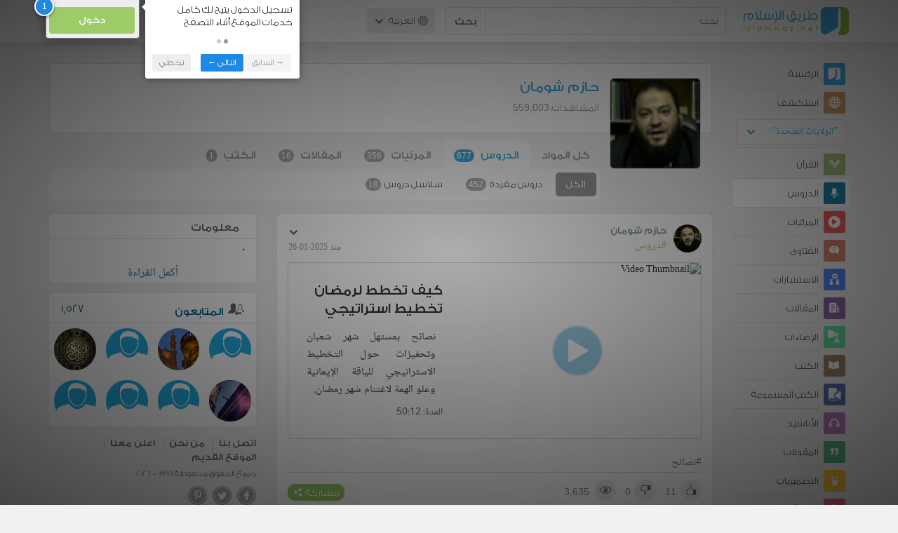

--- FILE ---
content_type: text/html; charset=UTF-8
request_url: https://ar.islamway.net/lessons/scholar/1283
body_size: 13841
content:
<!DOCTYPE html>
<html lang="ar">
<head>
    <meta charset="utf-8">
    <title>حازم شومان (الدروس) - طريق الإسلام</title>
    <link rel="canonical" href="https://ar.islamway.net/lessons/scholar/1283"/>
        <meta name="viewport" content="width=device-width, initial-scale=1, maximum-scale=5">
    <link rel="preconnect" href="//static.islamway.net">
    <link rel="preload" href="//static.islamway.net/bundles/islamway/fonts/iw-icons-1.4.woff2" as="font" type="font/woff2" crossorigin>
            <link rel="preload" href="//static.islamway.net/bundles/islamway/fonts/gess-med.woff2" as="font" type="font/woff2" crossorigin>
        <link rel="preload" href="//static.islamway.net/bundles/islamway/fonts/noto-naskh-ar.woff2" as="font" type="font/woff2" crossorigin>
        <link rel="preload" href="//static.islamway.net/bundles/islamway/fonts/gess-light.woff2" as="font" type="font/woff2" crossorigin>
        <meta http-equiv="X-UA-Compatible" content="IE=edge">
    <link rel="icon" type="image/x-icon" href="/favicon.ico"/>
    <meta name="theme-color" content="#3c763d"/>
    
    
    
<script type="application/ld+json">
{
    "@context": "http://schema.org",
    "@type": "WebPage"
}
</script>
            <script>
        window.ga=window.ga||function(){(ga.q=ga.q||[]).push(arguments)};ga.l=+new Date;
        ga('create', 'UA-383411-1', {'cookieDomain': 'none','siteSpeedSampleRate': 20});
        ga('require', 'displayfeatures');
        ga('set', 'anonymizeIp', true);
        ga('send', 'pageview');
        ga('set', 'contentGroup3', 'islamw');
        ga('set', 'contentGroup5', window.matchMedia('(display-mode: standalone)').matches ? 'standalone' : 'browser');
    </script>
    <script async src='https://www.google-analytics.com/analytics.js'></script>

    <link rel="manifest" href="/manifest-ar.json"/>
    <link rel="publisher" href="https://plus.google.com/112852462581299882836/"/>     <link rel="home" href="https://ar.islamway.net/"/>
    <meta name="application-name" content="طريق الإسلام"/>
            <link rel="stylesheet" href="https://static.islamway.net/bundles/islamway/css/bootstrap-3.3.4.min.css">
                    <link rel="stylesheet" href="https://static.islamway.net/bundles/islamway/css/bootstrap-rtl-3.3.4.min.css">
                                            <link rel="stylesheet" href="https://static.islamway.net/assets/1.1.15/css/main_rtl.min.css">
                            <link rel="stylesheet" href="/bundles/islamway/css/ramadan1446.css">
        <style>
    .fatwarequest-user-email { color: #2196f3; }
    .entry-view .book-cover { width: 80%; max-width: 400px !important; }
    .post-details .img-wpr img { width: 100% }
    .entry-view .scholarBottom div.info a { color: #555; font-size: 11pt; }
    .brief-biography { font-size: 9pt; }
    @media (max-width: 480px) {
      .post-details #accordion .panel-body { padding: 15px 3px 3px; }
    }

    #content-wpr .entry-view .breadcrumbs, #content-wpr .collection-wpr .breadcrumbs { display: block; margin: 0; padding: 0 20px 10px; max-width: 100%; overflow: hidden; }
    #content-wpr .breadcrumbs ul { width: 800px; }
    #content-wpr .breadcrumbs li a, .breadcrumbs li span { font: 200 13px GE_SS !important; padding: 0; }
    #content-wpr .breadcrumbs li a span { color: #1e88e5; }
    #content-wpr .breadcrumbs li + li::before { content: ""; padding: 0; }

    #content-header.aggregate-173 .iw-panel {
        position: relative;
        margin-top: 0 !important;
        padding: 70px 30px !important;
        text-align: center;
        background-position: left bottom;
        background-repeat: no-repeat;
        background-size: cover;
        background-image: url(/bundles/islamway/images/ramadan-banner-bg.png);
        background-color: #42a9df;
    }
    
    #content-header.aggregate-178 .iw-panel, 
    #content-header.aggregate-182 .iw-panel, 
    #content-header.aggregate-184 .iw-panel, 
    #content-header.aggregate-186 .iw-panel, 
    #content-header.aggregate-188 .iw-panel,
	#content-header.aggregate-190 .iw-panel {
        position: relative;
        margin-top: 0 !important;
        padding: 70px 30px !important;
        text-align: center;
        background-position: left bottom;
        background-repeat: no-repeat;
        background-size: cover;
        background-color: #42a9df;
    }
    
    #content-header.aggregate-178 .iw-panel {
        background-image: url(/bundles/islamway/images/ramadan-1442-banner-bg-02.jpg);
    }
    
    #content-header.aggregate-182 .iw-panel {
        background-image: url(/bundles/islamway/images/ramadan-1443-banner-bg-02.jpg);
    }
    
    #content-header.aggregate-184 .iw-panel {
        background-image: url(/bundles/islamway/images/Lial-Ashr.png);
    }

    #content-header.aggregate-186 .iw-panel {
        background-image: url(/bundles/islamway/images/ramadan-1444-banner-bg-02.jpg);
    }

    #content-header.aggregate-188 .iw-panel {
        background-image: url(/bundles/islamway/images/ramadan-1445-banner-bg-02.jpg);
    }
	
	#content-header.aggregate-190 .iw-panel {
        background-image: url(/bundles/islamway/images/ramadan-1446-banner-bg-02.jpg);
    }

    #content-header.aggregate-173 h1 span, 
    #content-header.aggregate-178 h1 span, 
    #content-header.aggregate-182 h1 span, 
    #content-header.aggregate-184 h1 span, 
    #content-header.aggregate-186 h1 span, 
    #content-header.aggregate-188 h1 span,
    #content-header.aggregate-190 h1 span {
        display: none;
    }

    #content-header.aggregate-173 h1, 
    #content-header.aggregate-178 h1, 
    #content-header.aggregate-182 h1, 
    #content-header.aggregate-184 h1, 
    #content-header.aggregate-186 h1,
    #content-header.aggregate-188 h1,
    #content-header.aggregate-190 h1 {
        color: #fff !important;
        margin: 0 !important;
    }
    </style>
    <script>var isOldIE = false;</script>
    <!--[if lt IE 9]>
    <script>
        // <![CDATA[
    isOldIE = true;
    document.createElement('header');document.createElement('nav');document.createElement('main');document.createElement('footer');
    // ]]>
    </script>
    <![endif]-->
    <!--[if lte IE 9]>
    <script src="//static.islamway.net/bundles/islamway/js/respond-1.4.2.min.js"></script>
    <![endif]-->
</head>
<body class="rtl hover" itemscope itemtype="http://schema.org/WebPage">
<div class="main-wrapper">
    <header class="nav-onscroll nav-down" itemscope itemtype="http://schema.org/WPHeader">
        <div id="header-top">
            <div id="brand-bar">
                <div class="container">
                    <div class="brand-bar-search">
                        <div class="brand-logo">
                            <a href="/">
                                <img height="40" src="//static.islamway.net/uploads/settings/ar-logo.png" alt="طريق الإسلام">
                            </a>
                        </div>
                        <div id="search-wpr">
                            <a href="#" class="main-menu-trigger"><span class="icon-menu"></span><span class="hint">القائمة الرئيسية</span></a>
                            <form method="get" role="search" action="/search">
                                <div class="input-group">
                                    <label for="srch-term" class="sr-only">بحث</label>
                                    <input type="text" class="form-control" placeholder="بحث"
                                           name="query" id="srch-term" value="">
                                    <div class="input-group-btn">
                                        <button class="btn btn-default" type="submit">بحث</button>
                                    </div>
                                </div>
                            </form>
                        </div>

                        <div class="language-picker dropdown">
                            <a href="#" class="dropdown-toggle" data-toggle="dropdown" aria-expanded="false" role="button">
                                <span class="icon-globe"></span>
                                العربية
                                <span class="arrow-down icon-arrow-down"></span>
                            </a>
                            <ul class="dropdown-menu" role="menu" aria-labelledby="language menu">
                                                                    <li role="presentation">
                                                                                    <span role="menuitem" tabindex="-1" class="ar">العربية</span>
                                                                            </li>
                                                                    <li role="presentation">
                                                                                    <a role="menuitem" tabindex="-1" class="en" href="//en.islamway.net/">English</a>
                                                                            </li>
                                                                    <li role="presentation">
                                                                                    <a role="menuitem" tabindex="-1" class="fr" href="http://fr.islamway.net">français</a>
                                                                            </li>
                                                                    <li role="presentation">
                                                                                    <a role="menuitem" tabindex="-1" class="id" href="http://id.islamway.net">Bahasa Indonesia</a>
                                                                            </li>
                                                                    <li role="presentation">
                                                                                    <a role="menuitem" tabindex="-1" class="tr" href="http://tr.islamway.net">Türkçe</a>
                                                                            </li>
                                                                    <li role="presentation">
                                                                                    <a role="menuitem" tabindex="-1" class="fa" href="http://fa.islamway.net">فارسی</a>
                                                                            </li>
                                                                    <li role="presentation">
                                                                                    <a role="menuitem" tabindex="-1" class="es" href="http://es.islamway.net">español</a>
                                                                            </li>
                                                                    <li role="presentation">
                                                                                    <a role="menuitem" tabindex="-1" class="de" href="http://de.islamway.net">Deutsch</a>
                                                                            </li>
                                                                    <li role="presentation">
                                                                                    <a role="menuitem" tabindex="-1" class="it" href="http://it.islamway.net">italiano</a>
                                                                            </li>
                                                                    <li role="presentation">
                                                                                    <a role="menuitem" tabindex="-1" class="pt" href="http://pt.islamway.net">português</a>
                                                                            </li>
                                                                    <li role="presentation">
                                                                                    <a role="menuitem" tabindex="-1" class="zh" href="http://zh.islamway.net">中文</a>
                                                                            </li>
                                                            </ul>
                        </div>
                    </div>

                    <div class="brand-bar-user" data-intro-id="login" data-position='bottom' data-intro-text="تسجيل الدخول يتيح لك كامل خدمات الموقع أثناء التصفح">
                        <div id="user-menu">
                            <div class="membership-btns align-center col-xs-12">
    <div class="menu-container" >
        <a class="btn bg-green color-white header-btn"  data-toggle="modal" data-url="/login" data-target="#modalBox">دخول</a>
    </div>
    <br>
</div>

                        </div>
                    </div>

                </div>
            </div>
        </div>
    </header>

    <div id="main-wpr" class="container">
        <div class="row">
            <div class="col-lg-2 col-md-3">
                <div id="main-menu" class="inner-menu">
                    <div class="dropdown phone-language-picker">
                        <a href="#" class="dropdown-toggle" data-toggle="dropdown" aria-expanded="false" role="button">
                            <span class="icon-globe"></span>
                            العربية
                            <span class="arrow-down icon-arrow-down"></span>
                        </a>
                        <ul class="dropdown-menu" role="menu" aria-labelledby="language menu">
                                                            <li role="presentation">
                                                                            <span role="menuitem" tabindex="-1" class="ar">العربية</span>
                                                                    </li>
                                                            <li role="presentation">
                                                                            <a role="menuitem" tabindex="-1" class="en" href="//en.islamway.net/">English</a>
                                                                    </li>
                                                            <li role="presentation">
                                                                            <a role="menuitem" tabindex="-1" class="fr" href="http://fr.islamway.net">français</a>
                                                                    </li>
                                                            <li role="presentation">
                                                                            <a role="menuitem" tabindex="-1" class="id" href="http://id.islamway.net">Bahasa Indonesia</a>
                                                                    </li>
                                                            <li role="presentation">
                                                                            <a role="menuitem" tabindex="-1" class="tr" href="http://tr.islamway.net">Türkçe</a>
                                                                    </li>
                                                            <li role="presentation">
                                                                            <a role="menuitem" tabindex="-1" class="fa" href="http://fa.islamway.net">فارسی</a>
                                                                    </li>
                                                            <li role="presentation">
                                                                            <a role="menuitem" tabindex="-1" class="es" href="http://es.islamway.net">español</a>
                                                                    </li>
                                                            <li role="presentation">
                                                                            <a role="menuitem" tabindex="-1" class="de" href="http://de.islamway.net">Deutsch</a>
                                                                    </li>
                                                            <li role="presentation">
                                                                            <a role="menuitem" tabindex="-1" class="it" href="http://it.islamway.net">italiano</a>
                                                                    </li>
                                                            <li role="presentation">
                                                                            <a role="menuitem" tabindex="-1" class="pt" href="http://pt.islamway.net">português</a>
                                                                    </li>
                                                            <li role="presentation">
                                                                            <a role="menuitem" tabindex="-1" class="zh" href="http://zh.islamway.net">中文</a>
                                                                    </li>
                                                    </ul>
                    </div>
                    <ul id="activity-stream-tabs" class="list-inline">
    
    <li >
        <a href="/?tab=m">
            <i class="icon-logo-gray"></i>
            <span>الرئيسة</span>
        </a>
    </li>

        <li class="" data-intro-id="discover" data-position='bottom' data-intro-text="استعرض المواد الأكثر اهتمامًا من زوار دولتك أو الدولة التي تختارها">
        <a href="/?tab=h">
            <i class="icon-globe"></i>
            <span>استكشف</span>
        </a>
        <input type="hidden" id="country-code" name="country-code" value="US">
        <div id="country-selector" class="btn-group" data-id="US">
          <a type="button" class="dropdown-toggle" data-toggle="dropdown" aria-haspopup="true" aria-expanded="false">
              "الولايات المتحدة"
            <span class="arrow-down icon-arrow-down"></span>
          </a>
          <ul class="dropdown-menu">
            <li><a href="#" data-id="SA">السعودية</a></li>
            <li><a href="#" data-id="EG">مصر</a></li>
            <li><a href="#" data-id="DZ">الجزائر</a></li>
            <li><a href="#" data-id="MA">المغرب</a></li>
            <li class="countries-filter-search"><input id="country-filter" type="text" /></li>
            <li class="all-countries"></li>
          </ul>
        </div>
    </li>
</ul>
                    
    
<ul itemscope itemtype="http://schema.org/SiteNavigationElement">
            <li >
            <a itemprop="url" href="/recitations" title="القرآن">
                <i class="icon-recitations"></i>
                <span itemprop="name">القرآن</span>
            </a>
        </li>
            <li class="current">
            <a itemprop="url" href="/lessons" title="الدروس">
                <i class="icon-lessons"></i>
                <span itemprop="name">الدروس</span>
            </a>
        </li>
            <li >
            <a itemprop="url" href="/videos" title="المرئيات">
                <i class="icon-videos"></i>
                <span itemprop="name">المرئيات</span>
            </a>
        </li>
            <li >
            <a itemprop="url" href="/fatawa" title="الفتاوى">
                <i class="icon-fatawa"></i>
                <span itemprop="name">الفتاوى</span>
            </a>
        </li>
            <li >
            <a itemprop="url" href="/counsels" title="الاستشارات">
                <i class="icon-counsels"></i>
                <span itemprop="name">الاستشارات</span>
            </a>
        </li>
            <li >
            <a itemprop="url" href="/articles" title="المقالات">
                <i class="icon-articles"></i>
                <span itemprop="name">المقالات</span>
            </a>
        </li>
            <li >
            <a itemprop="url" href="/spotlights" title="الإضاءات">
                <i class="icon-spotlights"></i>
                <span itemprop="name">الإضاءات</span>
            </a>
        </li>
            <li >
            <a itemprop="url" href="/books" title="الكتب">
                <i class="icon-books"></i>
                <span itemprop="name">الكتب</span>
            </a>
        </li>
            <li >
            <a itemprop="url" href="/audiobooks" title="الكتب المسموعة">
                <i class="icon-audiobooks"></i>
                <span itemprop="name">الكتب المسموعة</span>
            </a>
        </li>
            <li >
            <a itemprop="url" href="/anasheed" title="الأناشيد">
                <i class="icon-anasheed"></i>
                <span itemprop="name">الأناشيد</span>
            </a>
        </li>
            <li >
            <a itemprop="url" href="/quotes" title="المقولات">
                <i class="icon-quotes"></i>
                <span itemprop="name">المقولات</span>
            </a>
        </li>
            <li >
            <a itemprop="url" href="/photos" title="التصميمات">
                <i class="icon-photos"></i>
                <span itemprop="name">التصميمات</span>
            </a>
        </li>
            <li >
            <a itemprop="url" href="https://akhawat.islamway.net/forum/" title="ركن الأخوات">
                <i class="icon-sisters"></i>
                <span itemprop="name">ركن الأخوات</span>
            </a>
        </li>
            <li >
            <a itemprop="url" href="/scholars" title="العلماء والدعاة">
                <i class="icon-scholars"></i>
                <span itemprop="name">العلماء والدعاة</span>
            </a>
        </li>
    </ul>

                    <ul class="about-menu">
                        <li ><a href="/contact-forms/send">
                                <i class="icon-logo-gray icon-gray"></i>
                                <span>اتصل بنا</span>
                            </a></li>
                        <li >
                            <a href="/page/101/%D9%85%D9%86%20%D9%86%D8%AD%D9%86">
                                <i class="icon-logo-gray icon-gray"></i>
                                <span>من نحن</span>
                            </a>
                        </li>
                        <li >
                            <a href="/page/104/%D8%A7%D8%B9%D9%84%D9%86%20%D9%85%D8%B9%D9%86%D8%A7">
                                <i class="icon-logo-gray icon-gray"></i>
                                <span>اعلن معنا</span>
                            </a>
                        </li>
                        <li>
                            <a class="back-to-old" onclick="ga('send', 'event', 'Back-to-old-version', 'https://ar.islamway.net/lessons/scholar/1283')" href="http://ar.old.islamway.net/lessons/scholar/1283">
                                <i class="icon-logo-gray icon-gray"></i>
                                <span>الموقع القديم</span>
                            </a>
                        </li>
                    </ul>

                    <div class="about-sec">
                        <span class="copyrights">جميع الحقوق محفوظة 1998 - 2026</span>
                        <div class="side-social-icons">
                            <ul>
                                <li><a target="_blank" rel="noopener noreferrer" href="https://www.facebook.com/ArIslamway" title="Facebook"><span class="icon-facebook-rounded"></span></a></li>
                                <li><a target="_blank" rel="noopener noreferrer" href="https://twitter.com/ArIslamway" title="Twitter"><span class="icon-twitter-rounded"></span></a></li>
                                <li><a target="_blank" rel="noopener noreferrer" href="https://www.pinterest.com/ArIslamway" title="Pinterest"><span class="icon-pinterest-rounded"></span></a></li>
                            </ul>

                        </div>

                        
                    </div>
                </div>
            </div>

            <div class="col-lg-10 col-md-9">

                <a class="starttour" href="javascript:void(0);" style="display: none">مساعدة</a>
                <div class="ads_wrap">
                    <div class="ads-box-200x90 top_ad_small">
                        <div class="adunit" data-adunit="AR_200x90_W_top_allpages" data-dimensions="200x90" data-size-mapping="top-right-ads" itemscope itemtype="http://schema.org/WPAdBlock" style="margin:0 auto 15px auto;"></div>
                    </div>
                    <div class="ads-box-728x90 top_ad_big">
                        <div class="adunit" data-adunit="AR_728x90-320x100_WTM_top_allpages" data-size-mapping="top-left-ads" itemscope itemtype="http://schema.org/WPAdBlock" style=" margin:0 auto 15px auto;"></div>
                    </div>
                </div>
                <main class="row">
                        <div class="col-sm-12">
    <div class="profile_header">
        <div class="profile-header-top">

            <div class="profile-header-thumb">
                <div class="img-wrapper  public-figure-img  has-controls">
                    <div class="profile-header-thumb-img">
                                                    <img id="myProfileImage"
                                 src="/uploads/authors/hazemshoman.jpg"
                                 alt="حازم شومان"/>
                                            </div>
                                    </div>
            </div>

            <div class="profile-header-title">
                                <h2 class="profile-title">حازم شومان&nbsp;</h2>

                                    <div class="profile-views">المشاهدات: <span>559,003</span>
                    </div>
                            </div>

            <div class="profile-header-action">
                <ul class="inline-list">
                    
                    
                </ul>

            </div>

        </div>


        <div class="profile-header-mob-nav">
            <ul>
                                                                <li><a href="/scholar/1283/profile">البيانات الشخصية</a></li>
                <li>
                    <a href="/social/user-followers/1283#followers">المتابِعون<span
                                class="badge">1,527</span></a></li>
                                
                

            </ul>
        </div>

                                <div class="profile-header-bottom ">
                <a class="profile-nav-trig profile-nav1-trig">الدروس
                    <span class="arrow-down icon-arrow-down"></span></a>

                <ul class="profile-nav" style="display: block;">
                    
                                                            
                                                                        <li class="">
                                <a href="/scholar/1283/%D8%AD%D8%A7%D8%B2%D9%85-%D8%B4%D9%88%D9%85%D8%A7%D9%86">كل المواد</a>
                            </li>
                                                                                                                    <li class="open">
                                <a href="/lessons/scholar/1283">الدروس
                                    <span class="badge">677</span>
                                </a>
                            </li>
                                                                                                <li class="">
                                <a href="/videos/scholar/1283">المرئيات
                                    <span class="badge">356</span>
                                </a>
                            </li>
                                                                                                <li class="">
                                <a href="/articles/scholar/1283">المقالات
                                    <span class="badge">16</span>
                                </a>
                            </li>
                                                                                                <li class="">
                                <a href="/books/scholar/1283">الكتب
                                    <span class="badge">1</span>
                                </a>
                            </li>
                                                                                                                                            </ul>

                                                            <ul class="profile-nav-2nd">
                                                            <li class="open">
                                    <a href="/lessons/scholar/1283">الكل</a>
                                </li>
                                                                                        <li class="">
                                    <a href="/lessons/scholar/1283/individuals">
                                        دروس مفردة<span class="badge">452</span>
                                    </a>
                                </li>
                                                            <li class="">
                                    <a href="/lessons/scholar/1283/collections">
                                        سلاسل دروس<span class="badge">18</span>
                                    </a>
                                </li>
                                                    </ul>
                                                                                                                                                
            </div>
            </div>
</div>

<div class="clear"></div>

                                                            <div id="content-wpr" class="col-lg-8">

                                                
                        
                                                
                        
                                <div class="row list-wpr">
        <div class="modal fade" id="share-dialog" tabindex="-1" role="dialog" aria-labelledby="share-dialog-title" aria-hidden="true">
  <div class="modal-dialog">
    <div class="modal-content">
      <div class="modal-header">
        <button type="button" class="close" data-dismiss="modal" aria-label="Close"><span aria-hidden="true">&times;</span></button>
        <h4 class="modal-title" id="share-dialog-title">مشاركة</h4>
      </div>
      <div class="modal-body">
        <textarea id="sharing-text" rows="5" style="width:100%"></textarea>
        <input type="hidden" id="shared-entry" value="" />
      </div>
      <div class="modal-footer" style="margin:10px 20px;">
        <div class="pull-right">
          <ul id="micropost-audience-dropdown" style="margin-top: 16px; margin-bottom: 0;">
            <input type="hidden" id="micropost-audience" value="1">
            <li class="dropdown" style="line-height: 20px;">
              <a href="#" class="dropdown-toggle" data-toggle="dropdown">الجميع <b class="caret"></b></a>
              <ul class="dropdown-menu">
                <li><a href="#" audience="1">الجميع</a></li>
                <li><a href="#" audience="2">متابعي المتابِعين</a></li>
                <li><a href="#" audience="4">المتابِعون</a></li>
                <li><a href="#" audience="8">أنا فقط</a></li>
              </ul>
            </li>
          </ul>
        </div>

        <button type="button" class="btn btn-default" data-dismiss="modal">إلغاء الأمر</button>
        <button type="button" id="share-btn" class="btn btn-primary">مشاركة</button>
      </div>
    </div>
  </div>
</div>
<div class="modal fade" id="reporting-dialog" tabindex="-1" role="dialog" aria-labelledby="reporting-micropost" aria-hidden="true">
  <div class="modal-dialog">
    <div class="modal-content">
      <div class="modal-header">
        <button type="button" class="close" data-dismiss="modal" aria-label="Close"><span aria-hidden="true">&times;</span></button>
        <h4 class="modal-title" id="reporting-micropost">الإبلاغ عن المادة</h4>
      </div>
      <div class="modal-body">
        <textarea id="reporting-text" rows="5" style="width:100%"></textarea>
        <input type="hidden" id="reported-entry" value="" />
      </div>
      <div class="modal-footer" style="margin:10px 20px;">
        <button type="button" class="btn btn-default" data-dismiss="modal">إلغاء الأمر</button>
        <button type="button" id="reporting-btn" class="btn btn-primary">إرسال</button>
      </div>
    </div>
  </div>
</div>
  <div class="modal fade" id="edit-blog-dialog" tabindex="-1" role="dialog" aria-labelledby="edit-micropost" aria-hidden="true">
    <div class="modal-dialog">
      <div class="modal-content">
        <div class="modal-header">
          <button type="button" class="close" data-dismiss="modal" aria-label="Close"><span aria-hidden="true">&times;</span></button>
          <h4 class="modal-title" id="edit-micropost">تعديل تدوينة</h4>
        </div>
        <div class="modal-body">
          <textarea id="edit-blog-text" rows="5" style="width:100%"></textarea>
          <input type="hidden" id="blog-entry-to-edit" value="" />
        </div>
        <div class="modal-footer" style="margin:10px 20px;">
          <button type="button" class="btn btn-default" data-dismiss="modal">إلغاء الأمر</button>
          <button type="button" id="btn-edit-blog" class="btn btn-primary">تعديل</button>
        </div>
      </div>
    </div>
  </div>
<!-- --------------------------------------------- -->
<div class="col-sm-12">
    
    <a id="page-1" class="page-anchor"></a>
        <div class="iw-panel" id="" data-position='left' data-intro="تفاصيل أكثر لاستعراض المادة من الصفحات الرئيسية، كما يمكنك مشاركة المادة على عدة وسائل اجتماعية">
      
    <div class="list-item entry" data-id="2651440" data-rank="2025-01-26 17:56:00">

        


                                        <div class="media">
        <div class="media-left">
                            <a href="/scholar/1283/%D8%AD%D8%A7%D8%B2%D9%85-%D8%B4%D9%88%D9%85%D8%A7%D9%86">
                    <img class="media-object avatar veiled" src="//static.islamway.net/uploads/authors/_40x40/no-photo.png" data-src="//static.islamway.net/uploads/authors/_40x40/hazemshoman.jpg" alt="حازم شومان">
                </a>
                    </div>
        <div class="media-body">
            <div class="media-action-menu">                     
    <div class="entry-menu dropdown">
        <button class="dropdown-toggle" type="button" id="entryMenu_2651440" data-toggle="dropdown" aria-label="خيارات المادة" aria-expanded="true"><span class="arrow-down icon-arrow-down"></span></button>
        <ul class="dropdown-menu dropdown-menu-left" role="menu" aria-labelledby="entryMenu_2651440">

                            <li role="presentation"><a role="menuitem" tabindex="-1" href="#" class="act bookmark"><i class="icon-bookmark"></i> <span>حفظ</span></a></li>
                <li role="presentation"><a role="menuitem" tabindex="-1" href="#" class="act favourite"><i class="icon-favourite"></i> <span>أضف إلى المفضلة</span></a></li>
            
            
                    </ul>
    </div>
 </div>
                            <h3 class="media-heading user-name"><a href="/scholar/1283/%D8%AD%D8%A7%D8%B2%D9%85-%D8%B4%D9%88%D9%85%D8%A7%D9%86">حازم شومان</a></h3>
            
            <div style="font-size:114%">
                                    <a href="/lessons" class="section">الدروس</a>
                                <span class="time"> منذ 2025-01-26</span>
            </div>
        </div>
    </div>

    <div class="fragment-wpr">
        <div class="fragment-inner">
                        
                                
    <div class="side-media-wrap">
        <div class="side-media-thumb">
            
                
<div class="mp4-player thumb-wpr" data-id="2651440" data-media="https://media.islamway.net/lessons/1283/922_Shoman_Rmdan.mp4">
    <img class="veiled" src="//static.islamway.net/bundles/islamway/images/generic-thumb.png" data-src="//static.media.islamway.net//lessons/1283/922_Shoman_Rmdan-l.jpg" alt="Video Thumbnail">
  <img class="play-icon" src="[data-uri]" alt="Play">
</div>

        </div>
        <div class="side-media-disc">
            <h2 class="lesson-title">
                <a href="/lesson/213415/%D9%83%D9%8A%D9%81-%D8%AA%D8%AE%D8%B7%D8%B7-%D9%84%D8%B1%D9%85%D8%B6%D8%A7%D9%86-%D8%AA%D8%AE%D8%B7%D9%8A%D8%B7-%D8%A7%D8%B3%D8%AA%D8%B1%D8%A7%D8%AA%D9%8A%D8%AC%D9%8A">
                    كيف تخطط لرمضان تخطيط استراتيجي
                </a>
            </h2>
                        <p class="html">نصائح بمستهل شهر شعبان وتحفيزات حول التخطيط الاستراتيجي للياقة الإيمانية وعلو الهمة لاغتنام شهر رمضان.</p>
                                    <span>المدة: 50:12</span>
                    </div>
    </div>

        </div>
        <div class="entry-footer">
                                                                    <div class="tags"><a href="/tag/%D9%86%D8%B5%D8%A7%D8%A6%D8%AD">#نصائح</a></div>
                            

            <div class="entry-ctrls">
                <div class="entry-ctrls-views">
                    <div>
                        <a class="act icon-like"></a>
                        <span class="up-votes">11</span>
                    </div>
                                        <div>
                        <a class="act icon-dislike"></a>
                        <span class="down-votes">0</span>
                    </div>
                                        <div>
                        <span class="icon-views"></span>
                        <span class="views-count">3,635</span>
                    </div>
                </div>

                <div class="share-wpr">
                    <a class="share-ctr act">
                        <span>مشاركة</span>
                        <i class="icon-share"></i>
                    </a>
                    <div class="sharing-icons horizontal" data-url="http://iswy.co/e2gt9g" data-title="كيف تخطط لرمضان تخطيط استراتيجي - حازم شومان"></div>
                </div>
            </div>
        </div>
    </div>

                </div>
    </div>

          <div class="iw-panel" >
      
    <div class="list-item collection" data-id="2647660" data-rank="2025-01-02 23:28:00">

        


                                        <div class="media">
        <div class="media-left">
                            <a href="/scholar/1283/%D8%AD%D8%A7%D8%B2%D9%85-%D8%B4%D9%88%D9%85%D8%A7%D9%86">
                    <img class="media-object avatar veiled" src="//static.islamway.net/uploads/authors/_40x40/no-photo.png" data-src="//static.islamway.net/uploads/authors/_40x40/hazemshoman.jpg" alt="حازم شومان">
                </a>
                    </div>
        <div class="media-body">
            <div class="media-action-menu">                     
    <div class="entry-menu dropdown">
        <button class="dropdown-toggle" type="button" id="entryMenu_2647660" data-toggle="dropdown" aria-label="خيارات المادة" aria-expanded="true"><span class="arrow-down icon-arrow-down"></span></button>
        <ul class="dropdown-menu dropdown-menu-left" role="menu" aria-labelledby="entryMenu_2647660">

                            <li role="presentation"><a role="menuitem" tabindex="-1" href="#" class="act bookmark"><i class="icon-bookmark"></i> <span>حفظ</span></a></li>
                <li role="presentation"><a role="menuitem" tabindex="-1" href="#" class="act favourite"><i class="icon-favourite"></i> <span>أضف إلى المفضلة</span></a></li>
            
            
                    </ul>
    </div>
 </div>
                            <h3 class="media-heading user-name"><a href="/scholar/1283/%D8%AD%D8%A7%D8%B2%D9%85-%D8%B4%D9%88%D9%85%D8%A7%D9%86">حازم شومان</a></h3>
            
            <div style="font-size:114%">
                                                        <a href="/collection/19800/-%D8%A5%D9%86%D9%85%D8%A7-%D9%8A%D8%A8%D8%A7%D9%8A%D8%B9%D9%88%D9%86-%D8%A7%D9%84%D9%84%D9%87" class="section">﴿ إِنَّمَا يُبَايِعُونَ اللَّهَ ﴾ </a>
                                <span class="time"> منذ 2025-01-02</span>
            </div>
        </div>
    </div>

    <div class="fragment-wpr">
        <div class="fragment-inner">
                        
                                
    <div class="side-media-wrap">
        <div class="side-media-thumb">
            
                
<div class="mp4-player thumb-wpr" data-id="2647660" data-media="https://media.islamway.net/lessons/1283/19800/922_Elfth_01.mp4">
    <img class="veiled" src="//static.islamway.net/bundles/islamway/images/generic-thumb.png" data-src="//static.media.islamway.net//lessons/1283/19800/922_Elfth_01-l.jpg" alt="Video Thumbnail">
  <img class="play-icon" src="[data-uri]" alt="Play">
</div>

        </div>
        <div class="side-media-disc">
            <h2 class="lesson-title">
                <a href="/lesson/213362/-01-%D8%A5%D9%86%D8%A7-%D9%81%D8%AA%D8%AD%D9%86%D8%A7-%D9%84%D9%83-%D9%81%D8%AA%D8%AD%D8%A7-%D9%85%D8%A8%D9%8A%D9%86%D8%A7">
                    (01)  إنا فتحنا لك فتحا مبينا
                </a>
            </h2>
                        <p class="html">تدبرات في سورة الفتح: معانيها ومقاصدها.</p>
                                    <span>المدة: 32:27</span>
                    </div>
    </div>

        </div>
        <div class="entry-footer">
                                                                    <div class="tags"><a href="/tag/%D8%B3%D9%88%D8%B1%D8%A9">#سورة</a></div>
                            

            <div class="entry-ctrls">
                <div class="entry-ctrls-views">
                    <div>
                        <a class="act icon-like"></a>
                        <span class="up-votes">4</span>
                    </div>
                                        <div>
                        <a class="act icon-dislike"></a>
                        <span class="down-votes">0</span>
                    </div>
                                        <div>
                        <span class="icon-views"></span>
                        <span class="views-count">334</span>
                    </div>
                </div>

                <div class="share-wpr">
                    <a class="share-ctr act">
                        <span>مشاركة</span>
                        <i class="icon-share"></i>
                    </a>
                    <div class="sharing-icons horizontal" data-url="http://iswy.co/e2gpjc" data-title="(01)  إنا فتحنا لك فتحا مبينا - حازم شومان"></div>
                </div>
            </div>
        </div>
    </div>

                </div>
    </div>

          <div class="iw-panel" >
      
    <div class="list-item entry" data-id="2642042" data-rank="2024-11-27 16:06:00">

        


                                        <div class="media">
        <div class="media-left">
                            <a href="/scholar/1283/%D8%AD%D8%A7%D8%B2%D9%85-%D8%B4%D9%88%D9%85%D8%A7%D9%86">
                    <img class="media-object avatar veiled" src="//static.islamway.net/uploads/authors/_40x40/no-photo.png" data-src="//static.islamway.net/uploads/authors/_40x40/hazemshoman.jpg" alt="حازم شومان">
                </a>
                    </div>
        <div class="media-body">
            <div class="media-action-menu">                     
    <div class="entry-menu dropdown">
        <button class="dropdown-toggle" type="button" id="entryMenu_2642042" data-toggle="dropdown" aria-label="خيارات المادة" aria-expanded="true"><span class="arrow-down icon-arrow-down"></span></button>
        <ul class="dropdown-menu dropdown-menu-left" role="menu" aria-labelledby="entryMenu_2642042">

                            <li role="presentation"><a role="menuitem" tabindex="-1" href="#" class="act bookmark"><i class="icon-bookmark"></i> <span>حفظ</span></a></li>
                <li role="presentation"><a role="menuitem" tabindex="-1" href="#" class="act favourite"><i class="icon-favourite"></i> <span>أضف إلى المفضلة</span></a></li>
            
            
                    </ul>
    </div>
 </div>
                            <h3 class="media-heading user-name"><a href="/scholar/1283/%D8%AD%D8%A7%D8%B2%D9%85-%D8%B4%D9%88%D9%85%D8%A7%D9%86">حازم شومان</a></h3>
            
            <div style="font-size:114%">
                                    <a href="/lessons" class="section">الدروس</a>
                                <span class="time"> منذ 2024-11-27</span>
            </div>
        </div>
    </div>

    <div class="fragment-wpr">
        <div class="fragment-inner">
                        
                                
    <div class="side-media-wrap">
        <div class="side-media-thumb">
            
                
<div class="mp4-player thumb-wpr" data-id="2642042" data-media="https://media.islamway.net/lessons/1283/922_Shoman_Elqyma.mp4">
    <img class="veiled" src="//static.islamway.net/bundles/islamway/images/generic-thumb.png" data-src="//static.media.islamway.net//lessons/1283/922_Shoman_Elqyma-l.jpg" alt="Video Thumbnail">
  <img class="play-icon" src="[data-uri]" alt="Play">
</div>

        </div>
        <div class="side-media-disc">
            <h2 class="lesson-title">
                <a href="/lesson/213246/-%D8%AF%D9%8A%D9%86-%D8%A7%D9%84%D9%82%D9%8A%D9%85%D8%A9">
                    (دين القيمة)
                </a>
            </h2>
                        <p class="html">مفهوم إقامة الدين الذي أمرنا الله به - المقصود بالبينة - التعامل مع العوائق التي تعترض قيامنا بدين الله - مفهوم العطاء للدين - الفرق بين حدود الدين و ...</p>
                                    <span>المدة: 1:15:58</span>
                    </div>
    </div>

        </div>
        <div class="entry-footer">
                                                                    <div class="tags"><a href="/tag/%D8%A7%D9%84%D8%AF%D9%8A%D9%86">#الدين</a></div>
                            

            <div class="entry-ctrls">
                <div class="entry-ctrls-views">
                    <div>
                        <a class="act icon-like"></a>
                        <span class="up-votes">7</span>
                    </div>
                                        <div>
                        <a class="act icon-dislike"></a>
                        <span class="down-votes">0</span>
                    </div>
                                        <div>
                        <span class="icon-views"></span>
                        <span class="views-count">413</span>
                    </div>
                </div>

                <div class="share-wpr">
                    <a class="share-ctr act">
                        <span>مشاركة</span>
                        <i class="icon-share"></i>
                    </a>
                    <div class="sharing-icons horizontal" data-url="http://iswy.co/e2gk3q" data-title="(دين القيمة) - حازم شومان"></div>
                </div>
            </div>
        </div>
    </div>

                </div>
    </div>

          <div class="iw-panel" >
      
    <div class="list-item entry" data-id="2633196" data-rank="2024-09-12 15:34:00">

        


                                        <div class="media">
        <div class="media-left">
                            <a href="/scholar/1283/%D8%AD%D8%A7%D8%B2%D9%85-%D8%B4%D9%88%D9%85%D8%A7%D9%86">
                    <img class="media-object avatar veiled" src="//static.islamway.net/uploads/authors/_40x40/no-photo.png" data-src="//static.islamway.net/uploads/authors/_40x40/hazemshoman.jpg" alt="حازم شومان">
                </a>
                    </div>
        <div class="media-body">
            <div class="media-action-menu">                     
    <div class="entry-menu dropdown">
        <button class="dropdown-toggle" type="button" id="entryMenu_2633196" data-toggle="dropdown" aria-label="خيارات المادة" aria-expanded="true"><span class="arrow-down icon-arrow-down"></span></button>
        <ul class="dropdown-menu dropdown-menu-left" role="menu" aria-labelledby="entryMenu_2633196">

                            <li role="presentation"><a role="menuitem" tabindex="-1" href="#" class="act bookmark"><i class="icon-bookmark"></i> <span>حفظ</span></a></li>
                <li role="presentation"><a role="menuitem" tabindex="-1" href="#" class="act favourite"><i class="icon-favourite"></i> <span>أضف إلى المفضلة</span></a></li>
            
            
                    </ul>
    </div>
 </div>
                            <h3 class="media-heading user-name"><a href="/scholar/1283/%D8%AD%D8%A7%D8%B2%D9%85-%D8%B4%D9%88%D9%85%D8%A7%D9%86">حازم شومان</a></h3>
            
            <div style="font-size:114%">
                                    <a href="/lessons" class="section">الدروس</a>
                                <span class="time"> منذ 2024-09-12</span>
            </div>
        </div>
    </div>

    <div class="fragment-wpr">
        <div class="fragment-inner">
                        
                                
    <div class="side-media-wrap">
        <div class="side-media-thumb">
            
                
<div class="mp4-player thumb-wpr" data-id="2633196" data-media="https://media.islamway.net/lessons/1283/922_Shoman_Elmoazra.mp4">
    <img class="veiled" src="//static.islamway.net/bundles/islamway/images/generic-thumb.png" data-src="//static.media.islamway.net//lessons/1283/922_Shoman_Elmoazra-l.jpg" alt="Video Thumbnail">
  <img class="play-icon" src="[data-uri]" alt="Play">
</div>

        </div>
        <div class="side-media-disc">
            <h2 class="lesson-title">
                <a href="/lesson/213055/%D9%85%D9%81%D9%87%D9%88%D9%85-%D8%A7%D9%84%D9%85%D8%A4%D8%B2%D8%A7%D8%B1%D8%A9-%D9%81%D9%8A-%D8%B3%D9%88%D8%B1%D8%A9-%D8%A7%D9%84%D9%81%D8%AA%D8%AD">
                    مفهوم المؤزارة في سورة الفتح
                </a>
            </h2>
                        <p class="html">سورة الفتح سورة غنية بمعان وبشريات وأحداث صنعت تاريخ الإسلام، ولاسيما الآية الأخيرة منها، تلك الآية التي احتوت على صفات جيل الفتح</p>
                                    <span>المدة: 1:24:33</span>
                    </div>
    </div>

        </div>
        <div class="entry-footer">
                                                                    <div class="tags"><a href="/tag/%D8%B3%D9%88%D8%B1%D8%A9">#سورة</a></div>
                            

            <div class="entry-ctrls">
                <div class="entry-ctrls-views">
                    <div>
                        <a class="act icon-like"></a>
                        <span class="up-votes">8</span>
                    </div>
                                        <div>
                        <a class="act icon-dislike"></a>
                        <span class="down-votes">0</span>
                    </div>
                                        <div>
                        <span class="icon-views"></span>
                        <span class="views-count">4,200</span>
                    </div>
                </div>

                <div class="share-wpr">
                    <a class="share-ctr act">
                        <span>مشاركة</span>
                        <i class="icon-share"></i>
                    </a>
                    <div class="sharing-icons horizontal" data-url="http://iswy.co/e2gbfc" data-title="مفهوم المؤزارة في سورة الفتح - حازم شومان"></div>
                </div>
            </div>
        </div>
    </div>

                </div>
    </div>

          <div class="iw-panel" >
      
    <div class="list-item entry" data-id="2612680" data-rank="2024-01-10 22:24:00">

        


                                        <div class="media">
        <div class="media-left">
                            <a href="/scholar/1283/%D8%AD%D8%A7%D8%B2%D9%85-%D8%B4%D9%88%D9%85%D8%A7%D9%86">
                    <img class="media-object avatar veiled" src="//static.islamway.net/uploads/authors/_40x40/no-photo.png" data-src="//static.islamway.net/uploads/authors/_40x40/hazemshoman.jpg" alt="حازم شومان">
                </a>
                    </div>
        <div class="media-body">
            <div class="media-action-menu">                     
    <div class="entry-menu dropdown">
        <button class="dropdown-toggle" type="button" id="entryMenu_2612680" data-toggle="dropdown" aria-label="خيارات المادة" aria-expanded="true"><span class="arrow-down icon-arrow-down"></span></button>
        <ul class="dropdown-menu dropdown-menu-left" role="menu" aria-labelledby="entryMenu_2612680">

                            <li role="presentation"><a role="menuitem" tabindex="-1" href="#" class="act bookmark"><i class="icon-bookmark"></i> <span>حفظ</span></a></li>
                <li role="presentation"><a role="menuitem" tabindex="-1" href="#" class="act favourite"><i class="icon-favourite"></i> <span>أضف إلى المفضلة</span></a></li>
            
            
                    </ul>
    </div>
 </div>
                            <h3 class="media-heading user-name"><a href="/scholar/1283/%D8%AD%D8%A7%D8%B2%D9%85-%D8%B4%D9%88%D9%85%D8%A7%D9%86">حازم شومان</a></h3>
            
            <div style="font-size:114%">
                                    <a href="/lessons" class="section">الدروس</a>
                                <span class="time"> منذ 2024-01-10</span>
            </div>
        </div>
    </div>

    <div class="fragment-wpr">
        <div class="fragment-inner">
                        
                                
    <div class="side-media-wrap">
        <div class="side-media-thumb">
            
                
<div class="mp4-player thumb-wpr" data-id="2612680" data-media="https://media.islamway.net/lessons/1283/922_Shoman_Rgab.mp4">
    <img class="veiled" src="//static.islamway.net/bundles/islamway/images/generic-thumb.png" data-src="//static.media.islamway.net//lessons/1283/922_Shoman_Rgab-l.jpg" alt="Video Thumbnail">
  <img class="play-icon" src="[data-uri]" alt="Play">
</div>

        </div>
        <div class="side-media-disc">
            <h2 class="lesson-title">
                <a href="/lesson/212239/%D9%88%D9%85%D8%A7-%D8%A3%D8%AF%D8%B1%D8%A7%D9%83-%D9%85%D8%A7-%D8%B1%D8%AC%D8%A8">
                    وما أدراك ما رجب !
                </a>
            </h2>
                        <p class="html">خصائص وقيمة شهر رجب، وتعظيم وثواب العبادة والصيام وأداء العمرة فيه، وفضائل وخصائص الأشهر الحرم وتعظيمها.</p>
                                    <span>المدة: 45:50</span>
                    </div>
    </div>

        </div>
        <div class="entry-footer">
                                                                    <div class="tags"><a href="/tag/%D8%B4%D9%87%D8%B1">#شهر</a></div>
                            

            <div class="entry-ctrls">
                <div class="entry-ctrls-views">
                    <div>
                        <a class="act icon-like"></a>
                        <span class="up-votes">13</span>
                    </div>
                                        <div>
                        <a class="act icon-dislike"></a>
                        <span class="down-votes">0</span>
                    </div>
                                        <div>
                        <span class="icon-views"></span>
                        <span class="views-count">870</span>
                    </div>
                </div>

                <div class="share-wpr">
                    <a class="share-ctr act">
                        <span>مشاركة</span>
                        <i class="icon-share"></i>
                    </a>
                    <div class="sharing-icons horizontal" data-url="http://iswy.co/e2fne8" data-title="وما أدراك ما رجب ! - حازم شومان"></div>
                </div>
            </div>
        </div>
    </div>

                </div>
    </div>

          <div class="iw-panel" >
      
    <div class="list-item entry" data-id="2612212" data-rank="2024-01-02 10:40:00">

        


                                        <div class="media">
        <div class="media-left">
                            <a href="/scholar/1283/%D8%AD%D8%A7%D8%B2%D9%85-%D8%B4%D9%88%D9%85%D8%A7%D9%86">
                    <img class="media-object avatar veiled" src="//static.islamway.net/uploads/authors/_40x40/no-photo.png" data-src="//static.islamway.net/uploads/authors/_40x40/hazemshoman.jpg" alt="حازم شومان">
                </a>
                    </div>
        <div class="media-body">
            <div class="media-action-menu">                     
    <div class="entry-menu dropdown">
        <button class="dropdown-toggle" type="button" id="entryMenu_2612212" data-toggle="dropdown" aria-label="خيارات المادة" aria-expanded="true"><span class="arrow-down icon-arrow-down"></span></button>
        <ul class="dropdown-menu dropdown-menu-left" role="menu" aria-labelledby="entryMenu_2612212">

                            <li role="presentation"><a role="menuitem" tabindex="-1" href="#" class="act bookmark"><i class="icon-bookmark"></i> <span>حفظ</span></a></li>
                <li role="presentation"><a role="menuitem" tabindex="-1" href="#" class="act favourite"><i class="icon-favourite"></i> <span>أضف إلى المفضلة</span></a></li>
            
            
                    </ul>
    </div>
 </div>
                            <h3 class="media-heading user-name"><a href="/scholar/1283/%D8%AD%D8%A7%D8%B2%D9%85-%D8%B4%D9%88%D9%85%D8%A7%D9%86">حازم شومان</a></h3>
            
            <div style="font-size:114%">
                                    <a href="/lessons" class="section">الدروس</a>
                                <span class="time"> منذ 2024-01-02</span>
            </div>
        </div>
    </div>

    <div class="fragment-wpr">
        <div class="fragment-inner">
                        
                                
    <div class="side-media-wrap">
        <div class="side-media-thumb">
            
                
<div class="mp4-player thumb-wpr" data-id="2612212" data-media="https://media.islamway.net/lessons/1283/922_Shoman_Eltzkya.mp4">
    <img class="veiled" src="//static.islamway.net/bundles/islamway/images/generic-thumb.png" data-src="//static.media.islamway.net//lessons/1283/922_Shoman_Eltzkya-l.jpg" alt="Video Thumbnail">
  <img class="play-icon" src="[data-uri]" alt="Play">
</div>

        </div>
        <div class="side-media-disc">
            <h2 class="lesson-title">
                <a href="/lesson/212217/%D8%A3%D9%87%D9%85%D9%8A%D8%A9-%D8%A7%D9%84%D8%B4%D8%AE%D8%B5%D9%8A%D8%A9-%D8%A7%D9%84%D9%83%D9%81%D8%A7%D8%AD%D9%8A%D8%A9">
                    أهمية الشخصية الكفاحية
                </a>
            </h2>
                        <p class="html">توجيهات وإرشادات قرآنية لتزكية النفس وتطويرها</p>
                                    <span>المدة: 1:00:32</span>
                    </div>
    </div>

        </div>
        <div class="entry-footer">
                                                                    <div class="tags"><a href="/tag/%D8%AA%D9%88%D8%AC%D9%8A%D9%87%D8%A7%D8%AA">#توجيهات</a></div>
                            

            <div class="entry-ctrls">
                <div class="entry-ctrls-views">
                    <div>
                        <a class="act icon-like"></a>
                        <span class="up-votes">9</span>
                    </div>
                                        <div>
                        <a class="act icon-dislike"></a>
                        <span class="down-votes">0</span>
                    </div>
                                        <div>
                        <span class="icon-views"></span>
                        <span class="views-count">624</span>
                    </div>
                </div>

                <div class="share-wpr">
                    <a class="share-ctr act">
                        <span>مشاركة</span>
                        <i class="icon-share"></i>
                    </a>
                    <div class="sharing-icons horizontal" data-url="http://iswy.co/e2fmvk" data-title="أهمية الشخصية الكفاحية - حازم شومان"></div>
                </div>
            </div>
        </div>
    </div>

                </div>
    </div>

          <div class="iw-panel" >
      
    <div class="list-item entry" data-id="2611792" data-rank="2023-12-27 01:50:00">

        


                                        <div class="media">
        <div class="media-left">
                            <a href="/scholar/1283/%D8%AD%D8%A7%D8%B2%D9%85-%D8%B4%D9%88%D9%85%D8%A7%D9%86">
                    <img class="media-object avatar veiled" src="//static.islamway.net/uploads/authors/_40x40/no-photo.png" data-src="//static.islamway.net/uploads/authors/_40x40/hazemshoman.jpg" alt="حازم شومان">
                </a>
                    </div>
        <div class="media-body">
            <div class="media-action-menu">                     
    <div class="entry-menu dropdown">
        <button class="dropdown-toggle" type="button" id="entryMenu_2611792" data-toggle="dropdown" aria-label="خيارات المادة" aria-expanded="true"><span class="arrow-down icon-arrow-down"></span></button>
        <ul class="dropdown-menu dropdown-menu-left" role="menu" aria-labelledby="entryMenu_2611792">

                            <li role="presentation"><a role="menuitem" tabindex="-1" href="#" class="act bookmark"><i class="icon-bookmark"></i> <span>حفظ</span></a></li>
                <li role="presentation"><a role="menuitem" tabindex="-1" href="#" class="act favourite"><i class="icon-favourite"></i> <span>أضف إلى المفضلة</span></a></li>
            
            
                    </ul>
    </div>
 </div>
                            <h3 class="media-heading user-name"><a href="/scholar/1283/%D8%AD%D8%A7%D8%B2%D9%85-%D8%B4%D9%88%D9%85%D8%A7%D9%86">حازم شومان</a></h3>
            
            <div style="font-size:114%">
                                    <a href="/lessons" class="section">الدروس</a>
                                <span class="time"> منذ 2023-12-27</span>
            </div>
        </div>
    </div>

    <div class="fragment-wpr">
        <div class="fragment-inner">
                        
                                
    <div class="side-media-wrap">
        <div class="side-media-thumb">
            
                
<div class="mp4-player thumb-wpr" data-id="2611792" data-media="https://media.islamway.net/lessons/1283/922_Shoman_Elzlzla.mp4">
    <img class="veiled" src="//static.islamway.net/bundles/islamway/images/generic-thumb.png" data-src="//static.media.islamway.net//lessons/1283/922_Shoman_Elzlzla-l.jpg" alt="Video Thumbnail">
  <img class="play-icon" src="[data-uri]" alt="Play">
</div>

        </div>
        <div class="side-media-disc">
            <h2 class="lesson-title">
                <a href="/lesson/212203/%D9%88%D8%B2%D9%84%D8%B2%D9%84%D9%88%D8%A7-%D8%B2%D9%84%D8%B2%D8%A7%D9%84%D8%A7-%D8%B4%D8%AF%D9%8A%D8%AF%D8%A7">
                    وزلزلوا زلزالًا شديدًا
                </a>
            </h2>
                        <p class="html">نسأل الله تعالى نصرًا مؤزرًا مبينًا للمجاهدين في غزة، وهلاكًا ومحقًا وهزيمةً للصهاينة وأعوانهم، ونسأله بكرمه ورحمته ولطفه فرجًا قريبًا لشعب غزة</p>
                                    <span>المدة: 50:18</span>
                    </div>
    </div>

        </div>
        <div class="entry-footer">
                                                                    <div class="tags"><a href="/tag/%D8%A7%D9%84%D9%8A%D9%87%D9%88%D8%AF">#اليهود</a></div>
                            

            <div class="entry-ctrls">
                <div class="entry-ctrls-views">
                    <div>
                        <a class="act icon-like"></a>
                        <span class="up-votes">8</span>
                    </div>
                                        <div>
                        <a class="act icon-dislike"></a>
                        <span class="down-votes">0</span>
                    </div>
                                        <div>
                        <span class="icon-views"></span>
                        <span class="views-count">535</span>
                    </div>
                </div>

                <div class="share-wpr">
                    <a class="share-ctr act">
                        <span>مشاركة</span>
                        <i class="icon-share"></i>
                    </a>
                    <div class="sharing-icons horizontal" data-url="http://iswy.co/e2fmig" data-title="وزلزلوا زلزالًا شديدًا - حازم شومان"></div>
                </div>
            </div>
        </div>
    </div>

                </div>
    </div>

          <div class="iw-panel" >
      
    <div class="list-item entry" data-id="2610894" data-rank="2023-12-10 23:43:00">

        


                                        <div class="media">
        <div class="media-left">
                            <a href="/scholar/1283/%D8%AD%D8%A7%D8%B2%D9%85-%D8%B4%D9%88%D9%85%D8%A7%D9%86">
                    <img class="media-object avatar veiled" src="//static.islamway.net/uploads/authors/_40x40/no-photo.png" data-src="//static.islamway.net/uploads/authors/_40x40/hazemshoman.jpg" alt="حازم شومان">
                </a>
                    </div>
        <div class="media-body">
            <div class="media-action-menu">                     
    <div class="entry-menu dropdown">
        <button class="dropdown-toggle" type="button" id="entryMenu_2610894" data-toggle="dropdown" aria-label="خيارات المادة" aria-expanded="true"><span class="arrow-down icon-arrow-down"></span></button>
        <ul class="dropdown-menu dropdown-menu-left" role="menu" aria-labelledby="entryMenu_2610894">

                            <li role="presentation"><a role="menuitem" tabindex="-1" href="#" class="act bookmark"><i class="icon-bookmark"></i> <span>حفظ</span></a></li>
                <li role="presentation"><a role="menuitem" tabindex="-1" href="#" class="act favourite"><i class="icon-favourite"></i> <span>أضف إلى المفضلة</span></a></li>
            
            
                    </ul>
    </div>
 </div>
                            <h3 class="media-heading user-name"><a href="/scholar/1283/%D8%AD%D8%A7%D8%B2%D9%85-%D8%B4%D9%88%D9%85%D8%A7%D9%86">حازم شومان</a></h3>
            
            <div style="font-size:114%">
                                    <a href="/lessons" class="section">الدروس</a>
                                <span class="time"> منذ 2023-12-10</span>
            </div>
        </div>
    </div>

    <div class="fragment-wpr">
        <div class="fragment-inner">
                        
                                
    <div class="side-media-wrap">
        <div class="side-media-thumb">
            
                
<div class="mp4-player thumb-wpr" data-id="2610894" data-media="https://media.islamway.net/lessons/1283/922_Shoman_Elmohsneen.mp4">
    <img class="veiled" src="//static.islamway.net/bundles/islamway/images/generic-thumb.png" data-src="//static.media.islamway.net//lessons/1283/922_Shoman_Elmohsneen-l.jpg" alt="Video Thumbnail">
  <img class="play-icon" src="[data-uri]" alt="Play">
</div>

        </div>
        <div class="side-media-disc">
            <h2 class="lesson-title">
                <a href="/lesson/212179/%D8%A5%D9%86%D8%A7-%D9%84%D8%A7-%D9%86%D8%B6%D9%8A%D8%B9-%D8%A3%D8%AC%D8%B1-%D8%A7%D9%84%D9%85%D8%B5%D9%84%D8%AD%D9%8A%D9%86">
                    إنا لا نضيع أجر المصلحين
                </a>
            </h2>
                        <p class="html">حول قضايا الأمة المعاصرة والأزمات التي تعاني منها الأمة الإسلامية</p>
                                    <span>المدة: 1:04:55</span>
                    </div>
    </div>

        </div>
        <div class="entry-footer">
                                                                    <div class="tags"><a href="/tag/%D8%A7%D9%84%D8%A3%D9%85%D8%A9">#الأمة</a></div>
                            

            <div class="entry-ctrls">
                <div class="entry-ctrls-views">
                    <div>
                        <a class="act icon-like"></a>
                        <span class="up-votes">10</span>
                    </div>
                                        <div>
                        <a class="act icon-dislike"></a>
                        <span class="down-votes">0</span>
                    </div>
                                        <div>
                        <span class="icon-views"></span>
                        <span class="views-count">518</span>
                    </div>
                </div>

                <div class="share-wpr">
                    <a class="share-ctr act">
                        <span>مشاركة</span>
                        <i class="icon-share"></i>
                    </a>
                    <div class="sharing-icons horizontal" data-url="http://iswy.co/e2flme" data-title="إنا لا نضيع أجر المصلحين - حازم شومان"></div>
                </div>
            </div>
        </div>
    </div>

                </div>
    </div>

          <div class="iw-panel" >
      
    <div class="list-item entry" data-id="2609166" data-rank="2023-11-22 01:40:00">

        


                                        <div class="media">
        <div class="media-left">
                            <a href="/scholar/1283/%D8%AD%D8%A7%D8%B2%D9%85-%D8%B4%D9%88%D9%85%D8%A7%D9%86">
                    <img class="media-object avatar veiled" src="//static.islamway.net/uploads/authors/_40x40/no-photo.png" data-src="//static.islamway.net/uploads/authors/_40x40/hazemshoman.jpg" alt="حازم شومان">
                </a>
                    </div>
        <div class="media-body">
            <div class="media-action-menu">                     
    <div class="entry-menu dropdown">
        <button class="dropdown-toggle" type="button" id="entryMenu_2609166" data-toggle="dropdown" aria-label="خيارات المادة" aria-expanded="true"><span class="arrow-down icon-arrow-down"></span></button>
        <ul class="dropdown-menu dropdown-menu-left" role="menu" aria-labelledby="entryMenu_2609166">

                            <li role="presentation"><a role="menuitem" tabindex="-1" href="#" class="act bookmark"><i class="icon-bookmark"></i> <span>حفظ</span></a></li>
                <li role="presentation"><a role="menuitem" tabindex="-1" href="#" class="act favourite"><i class="icon-favourite"></i> <span>أضف إلى المفضلة</span></a></li>
            
            
                    </ul>
    </div>
 </div>
                            <h3 class="media-heading user-name"><a href="/scholar/1283/%D8%AD%D8%A7%D8%B2%D9%85-%D8%B4%D9%88%D9%85%D8%A7%D9%86">حازم شومان</a></h3>
            
            <div style="font-size:114%">
                                    <a href="/lessons" class="section">الدروس</a>
                                <span class="time"> منذ 2023-11-22</span>
            </div>
        </div>
    </div>

    <div class="fragment-wpr">
        <div class="fragment-inner">
                        
                
<h2 class="lesson-title">
    <a href="/lesson/212127/%D9%85%D9%82%D8%B7%D8%B9-%D9%82%D8%B5%D9%8A%D8%B1-%D9%81%D8%A3%D8%B5%D8%A8%D8%AD-%D9%86%D8%B4%D9%8A%D8%B7%D8%A7-%D8%B7%D9%8A%D8%A8-%D8%A7%D9%84%D9%86%D9%81%D8%B3">
        مقطع قصير: فأصبح نشيطا طيب النفس
    </a>
</h2>

    <p class="html">من أراد أن يستخلص الأمراض الخبيثة عنده فعله بقيام الليل</p>

        
<div class="mp3-player clearfix" data-id="2609166" data-media="https://media.islamway.net/lessons/1283/922_Shoman_Elsalah.mp3">
  <img class="pull-left" src="//static.islamway.net/bundles/islamway/images/aud-ph1.png" alt="Audio player placeholder">
  <img class="pull-right" src="//static.islamway.net/bundles/islamway/images/aud-ph2.png" alt="Audio player placeholder">
</div>


        </div>
        <div class="entry-footer">
                                                                    <div class="tags"><a href="/tag/%D8%A7%D9%84%D9%86%D9%81%D8%B3">#النفس</a></div>
                            

            <div class="entry-ctrls">
                <div class="entry-ctrls-views">
                    <div>
                        <a class="act icon-like"></a>
                        <span class="up-votes">9</span>
                    </div>
                                        <div>
                        <a class="act icon-dislike"></a>
                        <span class="down-votes">0</span>
                    </div>
                                        <div>
                        <span class="icon-views"></span>
                        <span class="views-count">643</span>
                    </div>
                </div>

                <div class="share-wpr">
                    <a class="share-ctr act">
                        <span>مشاركة</span>
                        <i class="icon-share"></i>
                    </a>
                    <div class="sharing-icons horizontal" data-url="http://iswy.co/e2fk0e" data-title="مقطع قصير: فأصبح نشيطا طيب النفس - حازم شومان"></div>
                </div>
            </div>
        </div>
    </div>

                </div>
    </div>

          <div class="iw-panel" >
      
    <div class="list-item entry" data-id="2591182" data-rank="2023-06-19 11:23:00">

        


                                        <div class="media">
        <div class="media-left">
                            <a href="/scholar/1283/%D8%AD%D8%A7%D8%B2%D9%85-%D8%B4%D9%88%D9%85%D8%A7%D9%86">
                    <img class="media-object avatar veiled" src="//static.islamway.net/uploads/authors/_40x40/no-photo.png" data-src="//static.islamway.net/uploads/authors/_40x40/hazemshoman.jpg" alt="حازم شومان">
                </a>
                    </div>
        <div class="media-body">
            <div class="media-action-menu">                     
    <div class="entry-menu dropdown">
        <button class="dropdown-toggle" type="button" id="entryMenu_2591182" data-toggle="dropdown" aria-label="خيارات المادة" aria-expanded="true"><span class="arrow-down icon-arrow-down"></span></button>
        <ul class="dropdown-menu dropdown-menu-left" role="menu" aria-labelledby="entryMenu_2591182">

                            <li role="presentation"><a role="menuitem" tabindex="-1" href="#" class="act bookmark"><i class="icon-bookmark"></i> <span>حفظ</span></a></li>
                <li role="presentation"><a role="menuitem" tabindex="-1" href="#" class="act favourite"><i class="icon-favourite"></i> <span>أضف إلى المفضلة</span></a></li>
            
            
                    </ul>
    </div>
 </div>
                            <h3 class="media-heading user-name"><a href="/scholar/1283/%D8%AD%D8%A7%D8%B2%D9%85-%D8%B4%D9%88%D9%85%D8%A7%D9%86">حازم شومان</a></h3>
            
            <div style="font-size:114%">
                                    <a href="/lessons" class="section">الدروس</a>
                                <span class="time"> منذ 2023-06-19</span>
            </div>
        </div>
    </div>

    <div class="fragment-wpr">
        <div class="fragment-inner">
                        
                                
    <div class="side-media-wrap">
        <div class="side-media-thumb">
            
                
<div class="mp4-player thumb-wpr" data-id="2591182" data-media="https://media.islamway.net/lessons/1283/506_7azam_Al3sherl.mp4">
    <img class="veiled" src="//static.islamway.net/bundles/islamway/images/generic-thumb.png" data-src="//static.media.islamway.net//lessons/1283/506_7azam_Al3sherl-l.jpg" alt="Video Thumbnail">
  <img class="play-icon" src="[data-uri]" alt="Play">
</div>

        </div>
        <div class="side-media-disc">
            <h2 class="lesson-title">
                <a href="/lesson/211816/%D9%81%D8%B6%D9%84-%D8%A7%D9%84%D8%B9%D8%B4%D8%B1-%D8%A7%D9%84%D8%A3%D9%88%D8%A7%D8%A6%D9%84-%D9%85%D9%86-%D8%B0%D9%89-%D8%A7%D9%84%D8%AD%D8%AC%D8%A9">
                    فضل العشر الأوائل من ذى الحجة
                </a>
            </h2>
                                    <span>المدة: 49:17</span>
                    </div>
    </div>

        </div>
        <div class="entry-footer">
                                                                    <div class="tags"><a href="/tag/%D9%81%D8%B6%D9%84%20%D8%A7%D9%84%D8%B9%D8%B4%D8%B1">#فضل العشر</a></div>
                            

            <div class="entry-ctrls">
                <div class="entry-ctrls-views">
                    <div>
                        <a class="act icon-like"></a>
                        <span class="up-votes">10</span>
                    </div>
                                        <div>
                        <a class="act icon-dislike"></a>
                        <span class="down-votes">0</span>
                    </div>
                                        <div>
                        <span class="icon-views"></span>
                        <span class="views-count">490</span>
                    </div>
                </div>

                <div class="share-wpr">
                    <a class="share-ctr act">
                        <span>مشاركة</span>
                        <i class="icon-share"></i>
                    </a>
                    <div class="sharing-icons horizontal" data-url="http://iswy.co/e2f2ee" data-title="فضل العشر الأوائل من ذى الحجة - حازم شومان"></div>
                </div>
            </div>
        </div>
    </div>

                </div>
    </div>

        <div class="iw-panel">
      <div class="ads_wrap_box">
  <div class="ads_wrap">
    <div class="ads-box-300x250 ad_r">
      <div class="adunit" data-adunit="AR_300x250_WTM_middleR_allpages" data-dimensions="300x250" itemscope itemtype="http://schema.org/WPAdBlock"></div>
    </div>
    <div class="ads-box-300x250 ad_l">
      <div class="adunit" data-adunit="AR_300x250_WTM_middleL_allpages" data-dimensions="300x250" itemscope itemtype="http://schema.org/WPAdBlock"></div>
    </div>
  </div>
</div>
    </div>
          <div class="iw-panel" >
      
    <div class="list-item entry" data-id="2583812" data-rank="2023-03-26 09:18:00">

        


                                        <div class="media">
        <div class="media-left">
                            <a href="/scholar/1283/%D8%AD%D8%A7%D8%B2%D9%85-%D8%B4%D9%88%D9%85%D8%A7%D9%86">
                    <img class="media-object avatar veiled" src="//static.islamway.net/uploads/authors/_40x40/no-photo.png" data-src="//static.islamway.net/uploads/authors/_40x40/hazemshoman.jpg" alt="حازم شومان">
                </a>
                    </div>
        <div class="media-body">
            <div class="media-action-menu">                     
    <div class="entry-menu dropdown">
        <button class="dropdown-toggle" type="button" id="entryMenu_2583812" data-toggle="dropdown" aria-label="خيارات المادة" aria-expanded="true"><span class="arrow-down icon-arrow-down"></span></button>
        <ul class="dropdown-menu dropdown-menu-left" role="menu" aria-labelledby="entryMenu_2583812">

                            <li role="presentation"><a role="menuitem" tabindex="-1" href="#" class="act bookmark"><i class="icon-bookmark"></i> <span>حفظ</span></a></li>
                <li role="presentation"><a role="menuitem" tabindex="-1" href="#" class="act favourite"><i class="icon-favourite"></i> <span>أضف إلى المفضلة</span></a></li>
            
            
                    </ul>
    </div>
 </div>
                            <h3 class="media-heading user-name"><a href="/scholar/1283/%D8%AD%D8%A7%D8%B2%D9%85-%D8%B4%D9%88%D9%85%D8%A7%D9%86">حازم شومان</a></h3>
            
            <div style="font-size:114%">
                                    <a href="/lessons" class="section">الدروس</a>
                                <span class="time"> منذ 2023-03-26</span>
            </div>
        </div>
    </div>

    <div class="fragment-wpr">
        <div class="fragment-inner">
                        
                                
    <div class="side-media-wrap">
        <div class="side-media-thumb">
            
                
<div class="mp4-player thumb-wpr" data-id="2583812" data-media="https://media.islamway.net/lessons/1283/506_7azam_Alqwran.mp4">
    <img class="veiled" src="//static.islamway.net/bundles/islamway/images/generic-thumb.png" data-src="//static.media.islamway.net//lessons/1283/506_7azam_Alqwran-l.jpg" alt="Video Thumbnail">
  <img class="play-icon" src="[data-uri]" alt="Play">
</div>

        </div>
        <div class="side-media-disc">
            <h2 class="lesson-title">
                <a href="/lesson/210884/%D8%A7%D9%84%D9%82%D8%B1%D8%A2%D9%86-%D8%BA%D9%8A%D8%B1-%D9%81%D9%8A%D9%83-%D8%A5%D9%8A%D9%87">
                    القرآن غير فيك إيه ؟
                </a>
            </h2>
                                    <span>المدة: 26:22</span>
                    </div>
    </div>

        </div>
        <div class="entry-footer">
                                                                    <div class="tags"><a href="/tag/%D8%B1%D9%85%D8%B6%D8%A7%D9%86">#رمضان</a></div>
                            

            <div class="entry-ctrls">
                <div class="entry-ctrls-views">
                    <div>
                        <a class="act icon-like"></a>
                        <span class="up-votes">6</span>
                    </div>
                                        <div>
                        <a class="act icon-dislike"></a>
                        <span class="down-votes">0</span>
                    </div>
                                        <div>
                        <span class="icon-views"></span>
                        <span class="views-count">663</span>
                    </div>
                </div>

                <div class="share-wpr">
                    <a class="share-ctr act">
                        <span>مشاركة</span>
                        <i class="icon-share"></i>
                    </a>
                    <div class="sharing-icons horizontal" data-url="http://iswy.co/e2er84" data-title="القرآن غير فيك إيه ؟ - حازم شومان"></div>
                </div>
            </div>
        </div>
    </div>

                </div>
    </div>

          <div class="iw-panel" >
      
    <div class="list-item entry" data-id="2583628" data-rank="2023-03-23 16:20:00">

        


                                        <div class="media">
        <div class="media-left">
                            <a href="/scholar/1283/%D8%AD%D8%A7%D8%B2%D9%85-%D8%B4%D9%88%D9%85%D8%A7%D9%86">
                    <img class="media-object avatar veiled" src="//static.islamway.net/uploads/authors/_40x40/no-photo.png" data-src="//static.islamway.net/uploads/authors/_40x40/hazemshoman.jpg" alt="حازم شومان">
                </a>
                    </div>
        <div class="media-body">
            <div class="media-action-menu">                     
    <div class="entry-menu dropdown">
        <button class="dropdown-toggle" type="button" id="entryMenu_2583628" data-toggle="dropdown" aria-label="خيارات المادة" aria-expanded="true"><span class="arrow-down icon-arrow-down"></span></button>
        <ul class="dropdown-menu dropdown-menu-left" role="menu" aria-labelledby="entryMenu_2583628">

                            <li role="presentation"><a role="menuitem" tabindex="-1" href="#" class="act bookmark"><i class="icon-bookmark"></i> <span>حفظ</span></a></li>
                <li role="presentation"><a role="menuitem" tabindex="-1" href="#" class="act favourite"><i class="icon-favourite"></i> <span>أضف إلى المفضلة</span></a></li>
            
            
                    </ul>
    </div>
 </div>
                            <h3 class="media-heading user-name"><a href="/scholar/1283/%D8%AD%D8%A7%D8%B2%D9%85-%D8%B4%D9%88%D9%85%D8%A7%D9%86">حازم شومان</a></h3>
            
            <div style="font-size:114%">
                                    <a href="/lessons" class="section">الدروس</a>
                                <span class="time"> منذ 2023-03-23</span>
            </div>
        </div>
    </div>

    <div class="fragment-wpr">
        <div class="fragment-inner">
                        
                                
    <div class="side-media-wrap">
        <div class="side-media-thumb">
            
                
<div class="mp4-player thumb-wpr" data-id="2583628" data-media="https://media.islamway.net/lessons/1283/922_Shoman_Rmdan.mp4">
    <img class="veiled" src="//static.islamway.net/bundles/islamway/images/generic-thumb.png" data-src="//static.media.islamway.net//lessons/1283/922_Shoman_Rmdan-l.jpg" alt="Video Thumbnail">
  <img class="play-icon" src="[data-uri]" alt="Play">
</div>

        </div>
        <div class="side-media-disc">
            <h2 class="lesson-title">
                <a href="/lesson/210849/%D8%B1%D9%85%D8%B6%D8%A7%D9%86-%D9%88%D8%A7%D9%84%D8%AA%D8%BA%D9%8A%D9%8A%D8%B1">
                    رمضان والتغيير
                </a>
            </h2>
                        <p class="html">"البحث عن شركاء النجاح - رمضان شهر مدارسة القرآن - ما هو التدين - شعورك مع بداية رمضان - القرآءة الصحيحة للقرآن - الإلتزام العملي - التغيير في رمضان ...</p>
                                    <span>المدة: 1:21:37</span>
                    </div>
    </div>

        </div>
        <div class="entry-footer">
                                                                    <div class="tags"><a href="/tag/%D8%B1%D9%85%D8%B6%D8%A7%D9%86">#رمضان</a></div>
                            

            <div class="entry-ctrls">
                <div class="entry-ctrls-views">
                    <div>
                        <a class="act icon-like"></a>
                        <span class="up-votes">7</span>
                    </div>
                                        <div>
                        <a class="act icon-dislike"></a>
                        <span class="down-votes">0</span>
                    </div>
                                        <div>
                        <span class="icon-views"></span>
                        <span class="views-count">772</span>
                    </div>
                </div>

                <div class="share-wpr">
                    <a class="share-ctr act">
                        <span>مشاركة</span>
                        <i class="icon-share"></i>
                    </a>
                    <div class="sharing-icons horizontal" data-url="http://iswy.co/e2er2c" data-title="رمضان والتغيير - حازم شومان"></div>
                </div>
            </div>
        </div>
    </div>

                </div>
    </div>

          <div id="pager-wpr" class="iw-panel">
            <a id="load-more" href="/lessons/scholar/1283?page=2&amp;lid=2583628&amp;lrank=2023-03-23%2016%3A20%3A00">عرض المزيد</a>
  </div>
  </div>

        </div>
                        </div>

                                            <div class="col-lg-4">
                            <div id="side-pane">
                                <div class="sticky-side">
                                    <div id="side-blocks-wpr">
                                            <div class="profile-sidebar">
                    <div class="iw-panel clearfix profile-side-panel" data-after="0">

                <h2 class="iw-panel-head">
                    <span class="icon-userinfo"></span> معلومات
                                    </h2>

                                                                                        <div class="col-xs-12 read-more-area">
                    <p>.</p>
                    <a class="col-xs-12 read-more" href="/scholar/1283/profile">أكمل القراءة</a>
                </div>
            </div>

        
                                            <div class="iw-panel clearfix" data-after="0">
    <h2 class="iw-panel-head">
        <span class="icon-followers"></span><a href="/social/user-followers/1283#followers">المتابِعون</a>
        <span class="pull-left badge bg-white" ><a href="/social/user-followers/1283#followers">1,527</a></span>
    </h2>
    <div class="col-xs-12 clearfix followers">
        <div class="row">
                            
                                                            
                    <a class="col-xs-3 clickable-img-container follower-popover"
                       data-toggle="popover" data-trigger="focus"
                       data-popover='{&quot;timeline_link&quot;:&quot;\/timeline\/0ccb81c1604cfeb3f1bdd2c5d7ec5ba9f4c69d2b&quot;,&quot;followers_link&quot;:&quot;\/social\/user-followers\/0ccb81c1604cfeb3f1bdd2c5d7ec5ba9f4c69d2b#followers&quot;,&quot;img&quot;:&quot;\/uploads\/usersavatars\/male.jpg&quot;,&quot;title&quot;:&quot;Mostafa Yaser&quot;,&quot;followers&quot;:0,&quot;followtext&quot;:&quot;\u0645\u062a\u0627\u0628\u0650\u0639&quot;,&quot;followMenu&quot;:&quot;                        &lt;div friendship-options class=\&quot;grp-container\&quot;&gt;\n\n                    &lt;button type=\&quot;button\&quot; class=\&quot;btn-solid btn-color2\&quot;\n                friendship-option=\&quot;follow\&quot;\n                data-url=\&quot;\/user\/0ccb81c1604cfeb3f1bdd2c5d7ec5ba9f4c69d2b\/social\/follow\&quot;&gt;\n            \u062a\u0627\u0628\u0639\n        &lt;\/button&gt;\n    \n&lt;\/div&gt;\n\n\n                    &quot;}'
                       href="/timeline/0ccb81c1604cfeb3f1bdd2c5d7ec5ba9f4c69d2b"> <div class="box rounded-img-container"> <img src="/uploads/usersavatars/male.jpg" /> </div>
                    </a>

                
                                                            
                    <a class="col-xs-3 clickable-img-container follower-popover"
                       data-toggle="popover" data-trigger="focus"
                       data-popover='{&quot;timeline_link&quot;:&quot;\/timeline\/5eac4d48bcf2f935b255174195dccd48e7fcc56d&quot;,&quot;followers_link&quot;:&quot;\/social\/user-followers\/5eac4d48bcf2f935b255174195dccd48e7fcc56d#followers&quot;,&quot;img&quot;:&quot;\/uploads\/usersavatars\/avatars_0021_9267762bc7af18d05a359ab8688768d9.jpg&quot;,&quot;title&quot;:&quot;\u0647\u064a\u062b\u0645 \u0639\u0628\u062f\u0627\u0644\u0644\u0647&quot;,&quot;followers&quot;:0,&quot;followtext&quot;:&quot;\u0645\u062a\u0627\u0628\u0650\u0639&quot;,&quot;followMenu&quot;:&quot;                        &lt;div friendship-options class=\&quot;grp-container\&quot;&gt;\n\n                    &lt;button type=\&quot;button\&quot; class=\&quot;btn-solid btn-color2\&quot;\n                friendship-option=\&quot;follow\&quot;\n                data-url=\&quot;\/user\/5eac4d48bcf2f935b255174195dccd48e7fcc56d\/social\/follow\&quot;&gt;\n            \u062a\u0627\u0628\u0639\n        &lt;\/button&gt;\n    \n&lt;\/div&gt;\n\n\n                    &quot;}'
                       href="/timeline/5eac4d48bcf2f935b255174195dccd48e7fcc56d"> <div class="box rounded-img-container"> <img src="/uploads/usersavatars/avatars_0021_9267762bc7af18d05a359ab8688768d9.jpg" /> </div>
                    </a>

                
                                                            
                    <a class="col-xs-3 clickable-img-container follower-popover"
                       data-toggle="popover" data-trigger="focus"
                       data-popover='{&quot;timeline_link&quot;:&quot;\/timeline\/7c989bd6b68b09670319f54658d263db02f894e5&quot;,&quot;followers_link&quot;:&quot;\/social\/user-followers\/7c989bd6b68b09670319f54658d263db02f894e5#followers&quot;,&quot;img&quot;:&quot;\/uploads\/usersavatars\/male.jpg&quot;,&quot;title&quot;:&quot;\u0627\u062d\u0645\u062f \u0639\u0628\u062f\u0627\u0644\u062d\u0645\u064a\u062f&quot;,&quot;followers&quot;:0,&quot;followtext&quot;:&quot;\u0645\u062a\u0627\u0628\u0650\u0639&quot;,&quot;followMenu&quot;:&quot;                        &lt;div friendship-options class=\&quot;grp-container\&quot;&gt;\n\n                    &lt;button type=\&quot;button\&quot; class=\&quot;btn-solid btn-color2\&quot;\n                friendship-option=\&quot;follow\&quot;\n                data-url=\&quot;\/user\/7c989bd6b68b09670319f54658d263db02f894e5\/social\/follow\&quot;&gt;\n            \u062a\u0627\u0628\u0639\n        &lt;\/button&gt;\n    \n&lt;\/div&gt;\n\n\n                    &quot;}'
                       href="/timeline/7c989bd6b68b09670319f54658d263db02f894e5"> <div class="box rounded-img-container"> <img src="/uploads/usersavatars/male.jpg" /> </div>
                    </a>

                
                                                            
                    <a class="col-xs-3 clickable-img-container follower-popover"
                       data-toggle="popover" data-trigger="focus"
                       data-popover='{&quot;timeline_link&quot;:&quot;\/timeline\/842e363ce0ef09d2b3fa7eecab927aa10ca3aa1f&quot;,&quot;followers_link&quot;:&quot;\/social\/user-followers\/842e363ce0ef09d2b3fa7eecab927aa10ca3aa1f#followers&quot;,&quot;img&quot;:&quot;\/uploads\/usersavatars\/avatars_0030_8c6b9144fcb3b99160bb18ea891995e2.jpg&quot;,&quot;title&quot;:&quot;Abdelazizewael Okasha&quot;,&quot;followers&quot;:0,&quot;followtext&quot;:&quot;\u0645\u062a\u0627\u0628\u0650\u0639&quot;,&quot;followMenu&quot;:&quot;                        &lt;div friendship-options class=\&quot;grp-container\&quot;&gt;\n\n                    &lt;button type=\&quot;button\&quot; class=\&quot;btn-solid btn-color2\&quot;\n                friendship-option=\&quot;follow\&quot;\n                data-url=\&quot;\/user\/842e363ce0ef09d2b3fa7eecab927aa10ca3aa1f\/social\/follow\&quot;&gt;\n            \u062a\u0627\u0628\u0639\n        &lt;\/button&gt;\n    \n&lt;\/div&gt;\n\n\n                    &quot;}'
                       href="/timeline/842e363ce0ef09d2b3fa7eecab927aa10ca3aa1f"> <div class="box rounded-img-container"> <img src="/uploads/usersavatars/avatars_0030_8c6b9144fcb3b99160bb18ea891995e2.jpg" /> </div>
                    </a>

                
                                                            
                    <a class="col-xs-3 clickable-img-container follower-popover"
                       data-toggle="popover" data-trigger="focus"
                       data-popover='{&quot;timeline_link&quot;:&quot;\/timeline\/396ff26683148d2d7a4acf6b2b6eddb62ae04848&quot;,&quot;followers_link&quot;:&quot;\/social\/user-followers\/396ff26683148d2d7a4acf6b2b6eddb62ae04848#followers&quot;,&quot;img&quot;:&quot;\/uploads\/usersavatars\/avatars_0008_ad0b40e23404171449ae6e9ef25d1f17.jpg&quot;,&quot;title&quot;:&quot;OMAR IBRAHIM&quot;,&quot;followers&quot;:0,&quot;followtext&quot;:&quot;\u0645\u062a\u0627\u0628\u0650\u0639&quot;,&quot;followMenu&quot;:&quot;                        &lt;div friendship-options class=\&quot;grp-container\&quot;&gt;\n\n                    &lt;button type=\&quot;button\&quot; class=\&quot;btn-solid btn-color2\&quot;\n                friendship-option=\&quot;follow\&quot;\n                data-url=\&quot;\/user\/396ff26683148d2d7a4acf6b2b6eddb62ae04848\/social\/follow\&quot;&gt;\n            \u062a\u0627\u0628\u0639\n        &lt;\/button&gt;\n    \n&lt;\/div&gt;\n\n\n                    &quot;}'
                       href="/timeline/396ff26683148d2d7a4acf6b2b6eddb62ae04848"> <div class="box rounded-img-container"> <img src="/uploads/usersavatars/avatars_0008_ad0b40e23404171449ae6e9ef25d1f17.jpg" /> </div>
                    </a>

                
                                                            
                    <a class="col-xs-3 clickable-img-container follower-popover"
                       data-toggle="popover" data-trigger="focus"
                       data-popover='{&quot;timeline_link&quot;:&quot;\/timeline\/0def3ffd14c2d864a7d09ebe9080b760d941cbfa&quot;,&quot;followers_link&quot;:&quot;\/social\/user-followers\/0def3ffd14c2d864a7d09ebe9080b760d941cbfa#followers&quot;,&quot;img&quot;:&quot;\/uploads\/usersavatars\/male.jpg&quot;,&quot;title&quot;:&quot;Raghad Qatanani&quot;,&quot;followers&quot;:0,&quot;followtext&quot;:&quot;\u0645\u062a\u0627\u0628\u0650\u0639&quot;,&quot;followMenu&quot;:&quot;                        &lt;div friendship-options class=\&quot;grp-container\&quot;&gt;\n\n                    &lt;button type=\&quot;button\&quot; class=\&quot;btn-solid btn-color2\&quot;\n                friendship-option=\&quot;follow\&quot;\n                data-url=\&quot;\/user\/0def3ffd14c2d864a7d09ebe9080b760d941cbfa\/social\/follow\&quot;&gt;\n            \u062a\u0627\u0628\u0639\n        &lt;\/button&gt;\n    \n&lt;\/div&gt;\n\n\n                    &quot;}'
                       href="/timeline/0def3ffd14c2d864a7d09ebe9080b760d941cbfa"> <div class="box rounded-img-container"> <img src="/uploads/usersavatars/male.jpg" /> </div>
                    </a>

                
                                                            
                    <a class="col-xs-3 clickable-img-container follower-popover"
                       data-toggle="popover" data-trigger="focus"
                       data-popover='{&quot;timeline_link&quot;:&quot;\/timeline\/d25e43eba18599b39097b93a43e368d216b0b7c1&quot;,&quot;followers_link&quot;:&quot;\/social\/user-followers\/d25e43eba18599b39097b93a43e368d216b0b7c1#followers&quot;,&quot;img&quot;:&quot;\/uploads\/usersavatars\/male.jpg&quot;,&quot;title&quot;:&quot;\u0645\u062d\u0645\u062f \u063a\u0627\u0646\u0645&quot;,&quot;followers&quot;:0,&quot;followtext&quot;:&quot;\u0645\u062a\u0627\u0628\u0650\u0639&quot;,&quot;followMenu&quot;:&quot;                        &lt;div friendship-options class=\&quot;grp-container\&quot;&gt;\n\n                    &lt;button type=\&quot;button\&quot; class=\&quot;btn-solid btn-color2\&quot;\n                friendship-option=\&quot;follow\&quot;\n                data-url=\&quot;\/user\/d25e43eba18599b39097b93a43e368d216b0b7c1\/social\/follow\&quot;&gt;\n            \u062a\u0627\u0628\u0639\n        &lt;\/button&gt;\n    \n&lt;\/div&gt;\n\n\n                    &quot;}'
                       href="/timeline/d25e43eba18599b39097b93a43e368d216b0b7c1"> <div class="box rounded-img-container"> <img src="/uploads/usersavatars/male.jpg" /> </div>
                    </a>

                
                                                            
                    <a class="col-xs-3 clickable-img-container follower-popover"
                       data-toggle="popover" data-trigger="focus"
                       data-popover='{&quot;timeline_link&quot;:&quot;\/timeline\/850ced42dafb1025d19204d013f50ba6d6d5cf8c&quot;,&quot;followers_link&quot;:&quot;\/social\/user-followers\/850ced42dafb1025d19204d013f50ba6d6d5cf8c#followers&quot;,&quot;img&quot;:&quot;\/uploads\/usersavatars\/male.jpg&quot;,&quot;title&quot;:&quot;Yousef Naser&quot;,&quot;followers&quot;:0,&quot;followtext&quot;:&quot;\u0645\u062a\u0627\u0628\u0650\u0639&quot;,&quot;followMenu&quot;:&quot;                        &lt;div friendship-options class=\&quot;grp-container\&quot;&gt;\n\n                    &lt;button type=\&quot;button\&quot; class=\&quot;btn-solid btn-color2\&quot;\n                friendship-option=\&quot;follow\&quot;\n                data-url=\&quot;\/user\/850ced42dafb1025d19204d013f50ba6d6d5cf8c\/social\/follow\&quot;&gt;\n            \u062a\u0627\u0628\u0639\n        &lt;\/button&gt;\n    \n&lt;\/div&gt;\n\n\n                    &quot;}'
                       href="/timeline/850ced42dafb1025d19204d013f50ba6d6d5cf8c"> <div class="box rounded-img-container"> <img src="/uploads/usersavatars/male.jpg" /> </div>
                    </a>

                                    </div>
    </div>
</div>

                
                    
                                        
                                            </div>

                                    </div>

                                    <footer class="about-sec" itemscope itemtype="http://schema.org/WPFooter">
                                        <ul class="about-list">
                                            <li><a href="/contact-forms/send">اتصل بنا</a></li>
                                            <li><a href="/page/101/%D9%85%D9%86%20%D9%86%D8%AD%D9%86">من نحن</a></li>
                                            <li><a href="/page/104/%D8%A7%D8%B9%D9%84%D9%86%20%D9%85%D8%B9%D9%86%D8%A7">اعلن معنا</a></li>
                                            <li><a class="back-to-old" onclick="ga('send', 'event', 'Back-to-old-version', 'https://ar.islamway.net/lessons/scholar/1283')" href="http://ar.old.islamway.net/lessons/scholar/1283">الموقع القديم</a></li>
                                        </ul>
                                        <span class="copyrights">جميع الحقوق محفوظة 1998 - <span itemprop="copyrightYear">2026</span></span>

                                        <div class="side-social-icons">
                                            <ul>
                                                <li><a target="_blank" rel="noopener noreferrer" href="https://www.facebook.com/ArIslamway" title="Facebook"><span class="icon-facebook-rounded"></span></a></li>
                                                <li><a target="_blank" rel="noopener noreferrer" href="https://twitter.com/ArIslamway" title="Twitter"><span class="icon-twitter-rounded"></span></a></li>
                                                <li><a target="_blank" rel="noopener noreferrer" href="https://www.pinterest.com/ArIslamway" title="Pinterest"><span class="icon-pinterest-rounded"></span></a></li>
                                            </ul>
                                        </div>

                                                                            </footer>
                                </div>
                            </div>
                        </div>
                                    </main>
            </div>
        </div>
    </div>

            <div class="btn-notification hide-notification-request">
        <h4> هل تود تلقي التنبيهات من موقع طريق الاسلام؟ </h4>
        <a href="#" class="btn bg-green color-white header-btn" id="notifications-accept"> نعم </a>
        <a href="#" class="btn push-later" id="notifications-reject"> أقرر لاحقاً </a>
    </div>
        <div class="off-screen">
        <div id="player-wpr"></div>
    </div>
</div>

<a id="gotop" class="fly-button" title="Scroll to top" onclick="ga('send', 'event', 'Back-to-top', 'https://ar.islamway.net/lessons/scholar/1283')"><i class="arrow-down icon-arrow-up"></i></a>
<script src="https://www.gstatic.com/firebasejs/5.0.1/firebase-app.js"></script>
<script src="https://www.gstatic.com/firebasejs/5.0.1/firebase-messaging.js"></script>

<script src="https://static.islamway.net/bundles/islamway/js/lab-2.0.3.min.js"></script>
<script>
    if('serviceWorker' in navigator) {
        navigator.serviceWorker.register('/service-worker-1.0.1.js');
    }

    if(window.ga && ga.loaded) {
        window.addEventListener('error', function(e) {
            ga('send', 'exception', { 'exDescription': e.message, 'exFatal': false });
        });

        window.addEventListener('beforeinstallprompt', function(e) {
            e.userChoice.then(function(choiceResult) {
                if(choiceResult.outcome == 'dismissed') {
                    ga('send', 'event', 'PWA', 'Cancel');
                } else {
                    ga('send', 'event', 'PWA', 'Install');
                }
            });
        });
    }

    var __domReadyHandlerExecuted = false;
    window.onload = function() {
        runDeferredScripts();
    };
    var imgLoader = "//static.islamway.net/bundles/islamway/images/loading/horizontal.gif";
    var modalTitle = "جاري التحميل ...";
    var BaseUrl = "";
    var CDN_HOST = '//static.islamway.net';
    CONFIG = {
        InternalSharing: true,
        FacebookAppId: '1071389429539367',
        TwitterAccount: 'ArIslamway',
        UsePlayerOnMobile: true,
        jwplayerVersion: '8.4.0',
        jwplayerKey: ''
    };

    $LAB
        .setOptions({
            BasePath: location.protocol + '//static.islamway.net/bundles/',
            AlwaysPreserveOrder: true
        })
        .script('islamway/js/jquery-' + (isOldIE ? '1.12.4' : '3.1.1') + '.min.js')
        .script('islamway/js/bootstrap-3.3.4.min.js')
                .script('islamway/js/angular-1.2.26.min.js')
        
                        .script('//static.islamway.net/assets/1.1.15/js/main_ar.min.js')
                
                        .script('/push-notifications-js')
        
        
                                        
                .wait(function () {
            $(function () {
                setupLayout();
                setupFollowButtons();
                bootbox.setLocale('ar');

                    
    

    // load popover
    $('.follower-popover[data-toggle="popover"]').popover({
    "html"      : true,
    "placement" : "top",
    "content"   : function(){
    var data = JSON.parse( $(this).attr("content") );
    return  '<div class="popover-follower col-xs-12 no-padding clearfix">'+
    '<a href="#" class="col-xs-3 no-padding">'+
        '<div class="box rounded-img-container">'+
            '<img src="' + data.img + '" />'+
            '</div>'+
        '</a>' +
    '<div class="col-sm-9">' +
        '<h2 class="iw-panel-head">'+  data.title + '</h2>' +
        '<a class="col-xs-12 header-link color-semigray" href="#"><span class="icon-followers"></span>  ' + data.followers + '  متابِع</a>'+
        '<div class="col-sm-12" ><button type="button" class="follow">تابع</button></div>'+
        '</div>'+
    '</div>'  ;
    }
    }).click(function(){ return false; });

    // header profile avatar edit form
    var userAvatarContainer = $('#userAvatar');
    var userAvatarForm = userAvatarContainer.find('.form');
    var userAvatarLoader = userAvatarContainer.find('.visibility-hidden');
    userAvatarContainer.find('.dropdown').on('show.bs.dropdown', function () {
    userAvatarLoader.removeClass('visibility-hidden');
    var url = $(this).find('[data-url]').attr('data-url');

    $.get(url, function(data){
    userAvatarForm.html(data);
    userAvatarLoader.addClass('visibility-hidden');
    });
    }).on('hide.bs.dropdown', function () {
    userAvatarForm.html('');
    });

        // header send message button
    
    setupContentList();


    $("#sb-icon-search").click(function (e) {
        $(".sb-search").toggleClass("sb-search-open");
    });
                __domReadyHandlerExecuted = true;
                $(document).on('click', 'a.back-to-old', function(ev) {
                    var date = new Date();
                    date.setTime(date.getTime() + (30 * 24 * 60 * 60 * 1000));
                    document.cookie = '_prefered_version=2;expires=' + date.toUTCString() + ';domain=.islamway.net;path=/';
                });

                // Google Analytics Events:
                if (window.ga && ga.loaded) {
                    $(document).on('click', '#main-menu ul > li > a', function () {
                        ga('send', 'event', 'main-menu', $(this).attr('href'));
                    });
                    $(document).on('click', 'div.sharing-icons > a', function () {
                        ga('send', 'event', 'Share', $(this).attr('class'));
                    });
                    $(document).on('click', 'a.term', function () {
                        ga('send', 'event', 'Search', 'keyword-link', $(this).text());
                    });
                }
            });
        })
    ;

    function runDeferredScripts() {
        if(__domReadyHandlerExecuted) {
            setupMediaPlayer();
                                    setupAds();
                        showHints();
                    } else {
            setTimeout(runDeferredScripts, 50);
        }
    }

    window.addEventListener('beforeunload', function () {
        document.getElementById('content-wpr').classList.add('animate-out');
    });
</script>


<script defer src="https://static.cloudflareinsights.com/beacon.min.js/vcd15cbe7772f49c399c6a5babf22c1241717689176015" integrity="sha512-ZpsOmlRQV6y907TI0dKBHq9Md29nnaEIPlkf84rnaERnq6zvWvPUqr2ft8M1aS28oN72PdrCzSjY4U6VaAw1EQ==" data-cf-beacon='{"version":"2024.11.0","token":"3933c778bbe74c67b8539e367844ccbb","r":1,"server_timing":{"name":{"cfCacheStatus":true,"cfEdge":true,"cfExtPri":true,"cfL4":true,"cfOrigin":true,"cfSpeedBrain":true},"location_startswith":null}}' crossorigin="anonymous"></script>
</body>
</html>


--- FILE ---
content_type: text/html; charset=utf-8
request_url: https://www.google.com/recaptcha/api2/aframe
body_size: 255
content:
<!DOCTYPE HTML><html><head><meta http-equiv="content-type" content="text/html; charset=UTF-8"></head><body><script nonce="yuC8kgLtoDaIM98s_fMddg">/** Anti-fraud and anti-abuse applications only. See google.com/recaptcha */ try{var clients={'sodar':'https://pagead2.googlesyndication.com/pagead/sodar?'};window.addEventListener("message",function(a){try{if(a.source===window.parent){var b=JSON.parse(a.data);var c=clients[b['id']];if(c){var d=document.createElement('img');d.src=c+b['params']+'&rc='+(localStorage.getItem("rc::a")?sessionStorage.getItem("rc::b"):"");window.document.body.appendChild(d);sessionStorage.setItem("rc::e",parseInt(sessionStorage.getItem("rc::e")||0)+1);localStorage.setItem("rc::h",'1769199120614');}}}catch(b){}});window.parent.postMessage("_grecaptcha_ready", "*");}catch(b){}</script></body></html>

--- FILE ---
content_type: application/javascript
request_url: https://static.islamway.net/bundles/islamway/js/angular-1.2.26.min.js
body_size: 40628
content:
/*
 AngularJS v1.2.26
 (c) 2010-2014 Google, Inc. http://angularjs.org
 License: MIT
*/
(function(W,X,t){'use strict';function C(b){return function(){var a=arguments[0],c,a="["+(b?b+":":"")+a+"] http://errors.angularjs.org/1.2.26/"+(b?b+"/":"")+a;for(c=1;c<arguments.length;c++)a=a+(1==c?"?":"&")+"p"+(c-1)+"="+encodeURIComponent("function"==typeof arguments[c]?arguments[c].toString().replace(/ \{[\s\S]*$/,""):"undefined"==typeof arguments[c]?"undefined":"string"!=typeof arguments[c]?JSON.stringify(arguments[c]):arguments[c]);return Error(a)}}function Pa(b){if(null==b||Ga(b))return!1;
var a=b.length;return 1===b.nodeType&&a?!0:v(b)||J(b)||0===a||"number"===typeof a&&0<a&&a-1 in b}function r(b,a,c){var d;if(b)if(P(b))for(d in b)"prototype"==d||("length"==d||"name"==d||b.hasOwnProperty&&!b.hasOwnProperty(d))||a.call(c,b[d],d);else if(J(b)||Pa(b))for(d=0;d<b.length;d++)a.call(c,b[d],d);else if(b.forEach&&b.forEach!==r)b.forEach(a,c);else for(d in b)b.hasOwnProperty(d)&&a.call(c,b[d],d);return b}function Zb(b){var a=[],c;for(c in b)b.hasOwnProperty(c)&&a.push(c);return a.sort()}function Tc(b,
a,c){for(var d=Zb(b),e=0;e<d.length;e++)a.call(c,b[d[e]],d[e]);return d}function $b(b){return function(a,c){b(c,a)}}function hb(){for(var b=ma.length,a;b;){b--;a=ma[b].charCodeAt(0);if(57==a)return ma[b]="A",ma.join("");if(90==a)ma[b]="0";else return ma[b]=String.fromCharCode(a+1),ma.join("")}ma.unshift("0");return ma.join("")}function ac(b,a){a?b.$$hashKey=a:delete b.$$hashKey}function D(b){var a=b.$$hashKey;r(arguments,function(a){a!==b&&r(a,function(a,c){b[c]=a})});ac(b,a);return b}function U(b){return parseInt(b,
10)}function bc(b,a){return D(new (D(function(){},{prototype:b})),a)}function E(){}function Qa(b){return b}function ba(b){return function(){return b}}function x(b){return"undefined"===typeof b}function y(b){return"undefined"!==typeof b}function T(b){return null!=b&&"object"===typeof b}function v(b){return"string"===typeof b}function ib(b){return"number"===typeof b}function ta(b){return"[object Date]"===za.call(b)}function P(b){return"function"===typeof b}function jb(b){return"[object RegExp]"===za.call(b)}
function Ga(b){return b&&b.document&&b.location&&b.alert&&b.setInterval}function Uc(b){return!(!b||!(b.nodeName||b.prop&&b.attr&&b.find))}function Vc(b,a,c){var d=[];r(b,function(b,f,g){d.push(a.call(c,b,f,g))});return d}function Ra(b,a){if(b.indexOf)return b.indexOf(a);for(var c=0;c<b.length;c++)if(a===b[c])return c;return-1}function Sa(b,a){var c=Ra(b,a);0<=c&&b.splice(c,1);return a}function Ha(b,a,c,d){if(Ga(b)||b&&b.$evalAsync&&b.$watch)throw Ta("cpws");if(a){if(b===a)throw Ta("cpi");c=c||[];
d=d||[];if(T(b)){var e=Ra(c,b);if(-1!==e)return d[e];c.push(b);d.push(a)}if(J(b))for(var f=a.length=0;f<b.length;f++)e=Ha(b[f],null,c,d),T(b[f])&&(c.push(b[f]),d.push(e)),a.push(e);else{var g=a.$$hashKey;J(a)?a.length=0:r(a,function(b,c){delete a[c]});for(f in b)e=Ha(b[f],null,c,d),T(b[f])&&(c.push(b[f]),d.push(e)),a[f]=e;ac(a,g)}}else if(a=b)J(b)?a=Ha(b,[],c,d):ta(b)?a=new Date(b.getTime()):jb(b)?(a=RegExp(b.source,b.toString().match(/[^\/]*$/)[0]),a.lastIndex=b.lastIndex):T(b)&&(a=Ha(b,{},c,d));
return a}function ha(b,a){if(J(b)){a=a||[];for(var c=0;c<b.length;c++)a[c]=b[c]}else if(T(b))for(c in a=a||{},b)!kb.call(b,c)||"$"===c.charAt(0)&&"$"===c.charAt(1)||(a[c]=b[c]);return a||b}function Aa(b,a){if(b===a)return!0;if(null===b||null===a)return!1;if(b!==b&&a!==a)return!0;var c=typeof b,d;if(c==typeof a&&"object"==c)if(J(b)){if(!J(a))return!1;if((c=b.length)==a.length){for(d=0;d<c;d++)if(!Aa(b[d],a[d]))return!1;return!0}}else{if(ta(b))return ta(a)?isNaN(b.getTime())&&isNaN(a.getTime())||b.getTime()===
a.getTime():!1;if(jb(b)&&jb(a))return b.toString()==a.toString();if(b&&b.$evalAsync&&b.$watch||a&&a.$evalAsync&&a.$watch||Ga(b)||Ga(a)||J(a))return!1;c={};for(d in b)if("$"!==d.charAt(0)&&!P(b[d])){if(!Aa(b[d],a[d]))return!1;c[d]=!0}for(d in a)if(!c.hasOwnProperty(d)&&"$"!==d.charAt(0)&&a[d]!==t&&!P(a[d]))return!1;return!0}return!1}function Bb(b,a){var c=2<arguments.length?Ba.call(arguments,2):[];return!P(a)||a instanceof RegExp?a:c.length?function(){return arguments.length?a.apply(b,c.concat(Ba.call(arguments,
0))):a.apply(b,c)}:function(){return arguments.length?a.apply(b,arguments):a.call(b)}}function Wc(b,a){var c=a;"string"===typeof b&&"$"===b.charAt(0)?c=t:Ga(a)?c="$WINDOW":a&&X===a?c="$DOCUMENT":a&&(a.$evalAsync&&a.$watch)&&(c="$SCOPE");return c}function na(b,a){return"undefined"===typeof b?t:JSON.stringify(b,Wc,a?"  ":null)}function cc(b){return v(b)?JSON.parse(b):b}function Ua(b){"function"===typeof b?b=!0:b&&0!==b.length?(b=K(""+b),b=!("f"==b||"0"==b||"false"==b||"no"==b||"n"==b||"[]"==b)):b=!1;
return b}function ia(b){b=w(b).clone();try{b.empty()}catch(a){}var c=w("<div>").append(b).html();try{return 3===b[0].nodeType?K(c):c.match(/^(<[^>]+>)/)[1].replace(/^<([\w\-]+)/,function(a,b){return"<"+K(b)})}catch(d){return K(c)}}function dc(b){try{return decodeURIComponent(b)}catch(a){}}function ec(b){var a={},c,d;r((b||"").split("&"),function(b){b&&(c=b.replace(/\+/g,"%20").split("="),d=dc(c[0]),y(d)&&(b=y(c[1])?dc(c[1]):!0,kb.call(a,d)?J(a[d])?a[d].push(b):a[d]=[a[d],b]:a[d]=b))});return a}function Cb(b){var a=
[];r(b,function(b,d){J(b)?r(b,function(b){a.push(Ca(d,!0)+(!0===b?"":"="+Ca(b,!0)))}):a.push(Ca(d,!0)+(!0===b?"":"="+Ca(b,!0)))});return a.length?a.join("&"):""}function lb(b){return Ca(b,!0).replace(/%26/gi,"&").replace(/%3D/gi,"=").replace(/%2B/gi,"+")}function Ca(b,a){return encodeURIComponent(b).replace(/%40/gi,"@").replace(/%3A/gi,":").replace(/%24/g,"$").replace(/%2C/gi,",").replace(/%20/g,a?"%20":"+")}function Xc(b,a){function c(a){a&&d.push(a)}var d=[b],e,f,g=["ng:app","ng-app","x-ng-app",
"data-ng-app"],k=/\sng[:\-]app(:\s*([\w\d_]+);?)?\s/;r(g,function(a){g[a]=!0;c(X.getElementById(a));a=a.replace(":","\\:");b.querySelectorAll&&(r(b.querySelectorAll("."+a),c),r(b.querySelectorAll("."+a+"\\:"),c),r(b.querySelectorAll("["+a+"]"),c))});r(d,function(a){if(!e){var b=k.exec(" "+a.className+" ");b?(e=a,f=(b[2]||"").replace(/\s+/g,",")):r(a.attributes,function(b){!e&&g[b.name]&&(e=a,f=b.value)})}});e&&a(e,f?[f]:[])}function fc(b,a){var c=function(){b=w(b);if(b.injector()){var c=b[0]===X?
"document":ia(b);throw Ta("btstrpd",c.replace(/</,"&lt;").replace(/>/,"&gt;"));}a=a||[];a.unshift(["$provide",function(a){a.value("$rootElement",b)}]);a.unshift("ng");c=gc(a);c.invoke(["$rootScope","$rootElement","$compile","$injector","$animate",function(a,b,c,d,e){a.$apply(function(){b.data("$injector",d);c(b)(a)})}]);return c},d=/^NG_DEFER_BOOTSTRAP!/;if(W&&!d.test(W.name))return c();W.name=W.name.replace(d,"");Va.resumeBootstrap=function(b){r(b,function(b){a.push(b)});c()}}function mb(b,a){a=
a||"_";return b.replace(Yc,function(b,d){return(d?a:"")+b.toLowerCase()})}function Db(b,a,c){if(!b)throw Ta("areq",a||"?",c||"required");return b}function Wa(b,a,c){c&&J(b)&&(b=b[b.length-1]);Db(P(b),a,"not a function, got "+(b&&"object"===typeof b?b.constructor.name||"Object":typeof b));return b}function Da(b,a){if("hasOwnProperty"===b)throw Ta("badname",a);}function hc(b,a,c){if(!a)return b;a=a.split(".");for(var d,e=b,f=a.length,g=0;g<f;g++)d=a[g],b&&(b=(e=b)[d]);return!c&&P(b)?Bb(e,b):b}function Eb(b){var a=
b[0];b=b[b.length-1];if(a===b)return w(a);var c=[a];do{a=a.nextSibling;if(!a)break;c.push(a)}while(a!==b);return w(c)}function Zc(b){var a=C("$injector"),c=C("ng");b=b.angular||(b.angular={});b.$$minErr=b.$$minErr||C;return b.module||(b.module=function(){var b={};return function(e,f,g){if("hasOwnProperty"===e)throw c("badname","module");f&&b.hasOwnProperty(e)&&(b[e]=null);return b[e]||(b[e]=function(){function b(a,d,e){return function(){c[e||"push"]([a,d,arguments]);return n}}if(!f)throw a("nomod",
e);var c=[],d=[],l=b("$injector","invoke"),n={_invokeQueue:c,_runBlocks:d,requires:f,name:e,provider:b("$provide","provider"),factory:b("$provide","factory"),service:b("$provide","service"),value:b("$provide","value"),constant:b("$provide","constant","unshift"),animation:b("$animateProvider","register"),filter:b("$filterProvider","register"),controller:b("$controllerProvider","register"),directive:b("$compileProvider","directive"),config:l,run:function(a){d.push(a);return this}};g&&l(g);return n}())}}())}
function $c(b){D(b,{bootstrap:fc,copy:Ha,extend:D,equals:Aa,element:w,forEach:r,injector:gc,noop:E,bind:Bb,toJson:na,fromJson:cc,identity:Qa,isUndefined:x,isDefined:y,isString:v,isFunction:P,isObject:T,isNumber:ib,isElement:Uc,isArray:J,version:ad,isDate:ta,lowercase:K,uppercase:Ia,callbacks:{counter:0},$$minErr:C,$$csp:Xa});Ya=Zc(W);try{Ya("ngLocale")}catch(a){Ya("ngLocale",[]).provider("$locale",bd)}Ya("ng",["ngLocale"],["$provide",function(a){a.provider({$$sanitizeUri:cd});a.provider("$compile",
ic).directive({a:dd,input:jc,textarea:jc,form:ed,script:fd,select:gd,style:hd,option:id,ngBind:jd,ngBindHtml:kd,ngBindTemplate:ld,ngClass:md,ngClassEven:nd,ngClassOdd:od,ngCloak:pd,ngController:qd,ngForm:rd,ngHide:sd,ngIf:td,ngInclude:ud,ngInit:vd,ngNonBindable:wd,ngPluralize:xd,ngRepeat:yd,ngShow:zd,ngStyle:Ad,ngSwitch:Bd,ngSwitchWhen:Cd,ngSwitchDefault:Dd,ngOptions:Ed,ngTransclude:Fd,ngModel:Gd,ngList:Hd,ngChange:Id,required:kc,ngRequired:kc,ngValue:Jd}).directive({ngInclude:Kd}).directive(Fb).directive(lc);
a.provider({$anchorScroll:Ld,$animate:Md,$browser:Nd,$cacheFactory:Od,$controller:Pd,$document:Qd,$exceptionHandler:Rd,$filter:mc,$interpolate:Sd,$interval:Td,$http:Ud,$httpBackend:Vd,$location:Wd,$log:Xd,$parse:Yd,$rootScope:Zd,$q:$d,$sce:ae,$sceDelegate:be,$sniffer:ce,$templateCache:de,$timeout:ee,$window:fe,$$rAF:ge,$$asyncCallback:he})}])}function Za(b){return b.replace(ie,function(a,b,d,e){return e?d.toUpperCase():d}).replace(je,"Moz$1")}function Gb(b,a,c,d){function e(b){var e=c&&b?[this.filter(b)]:
[this],m=a,h,l,n,p,q,s;if(!d||null!=b)for(;e.length;)for(h=e.shift(),l=0,n=h.length;l<n;l++)for(p=w(h[l]),m?p.triggerHandler("$destroy"):m=!m,q=0,p=(s=p.children()).length;q<p;q++)e.push(Ea(s[q]));return f.apply(this,arguments)}var f=Ea.fn[b],f=f.$original||f;e.$original=f;Ea.fn[b]=e}function S(b){if(b instanceof S)return b;v(b)&&(b=aa(b));if(!(this instanceof S)){if(v(b)&&"<"!=b.charAt(0))throw Hb("nosel");return new S(b)}if(v(b)){var a=b;b=X;var c;if(c=ke.exec(a))b=[b.createElement(c[1])];else{var d=
b,e;b=d.createDocumentFragment();c=[];if(Ib.test(a)){d=b.appendChild(d.createElement("div"));e=(le.exec(a)||["",""])[1].toLowerCase();e=ea[e]||ea._default;d.innerHTML="<div>&#160;</div>"+e[1]+a.replace(me,"<$1></$2>")+e[2];d.removeChild(d.firstChild);for(a=e[0];a--;)d=d.lastChild;a=0;for(e=d.childNodes.length;a<e;++a)c.push(d.childNodes[a]);d=b.firstChild;d.textContent=""}else c.push(d.createTextNode(a));b.textContent="";b.innerHTML="";b=c}Jb(this,b);w(X.createDocumentFragment()).append(this)}else Jb(this,
b)}function Kb(b){return b.cloneNode(!0)}function Ja(b){Lb(b);var a=0;for(b=b.childNodes||[];a<b.length;a++)Ja(b[a])}function nc(b,a,c,d){if(y(d))throw Hb("offargs");var e=oa(b,"events");oa(b,"handle")&&(x(a)?r(e,function(a,c){$a(b,c,a);delete e[c]}):r(a.split(" "),function(a){x(c)?($a(b,a,e[a]),delete e[a]):Sa(e[a]||[],c)}))}function Lb(b,a){var c=b.ng339,d=ab[c];d&&(a?delete ab[c].data[a]:(d.handle&&(d.events.$destroy&&d.handle({},"$destroy"),nc(b)),delete ab[c],b.ng339=t))}function oa(b,a,c){var d=
b.ng339,d=ab[d||-1];if(y(c))d||(b.ng339=d=++ne,d=ab[d]={}),d[a]=c;else return d&&d[a]}function Mb(b,a,c){var d=oa(b,"data"),e=y(c),f=!e&&y(a),g=f&&!T(a);d||g||oa(b,"data",d={});if(e)d[a]=c;else if(f){if(g)return d&&d[a];D(d,a)}else return d}function Nb(b,a){return b.getAttribute?-1<(" "+(b.getAttribute("class")||"")+" ").replace(/[\n\t]/g," ").indexOf(" "+a+" "):!1}function nb(b,a){a&&b.setAttribute&&r(a.split(" "),function(a){b.setAttribute("class",aa((" "+(b.getAttribute("class")||"")+" ").replace(/[\n\t]/g,
" ").replace(" "+aa(a)+" "," ")))})}function ob(b,a){if(a&&b.setAttribute){var c=(" "+(b.getAttribute("class")||"")+" ").replace(/[\n\t]/g," ");r(a.split(" "),function(a){a=aa(a);-1===c.indexOf(" "+a+" ")&&(c+=a+" ")});b.setAttribute("class",aa(c))}}function Jb(b,a){if(a){a=a.nodeName||!y(a.length)||Ga(a)?[a]:a;for(var c=0;c<a.length;c++)b.push(a[c])}}function oc(b,a){return pb(b,"$"+(a||"ngController")+"Controller")}function pb(b,a,c){9==b.nodeType&&(b=b.documentElement);for(a=J(a)?a:[a];b;){for(var d=
0,e=a.length;d<e;d++)if((c=w.data(b,a[d]))!==t)return c;b=b.parentNode||11===b.nodeType&&b.host}}function pc(b){for(var a=0,c=b.childNodes;a<c.length;a++)Ja(c[a]);for(;b.firstChild;)b.removeChild(b.firstChild)}function qc(b,a){var c=qb[a.toLowerCase()];return c&&rc[b.nodeName]&&c}function oe(b,a){var c=function(c,e){c.preventDefault||(c.preventDefault=function(){c.returnValue=!1});c.stopPropagation||(c.stopPropagation=function(){c.cancelBubble=!0});c.target||(c.target=c.srcElement||X);if(x(c.defaultPrevented)){var f=
c.preventDefault;c.preventDefault=function(){c.defaultPrevented=!0;f.call(c)};c.defaultPrevented=!1}c.isDefaultPrevented=function(){return c.defaultPrevented||!1===c.returnValue};var g=ha(a[e||c.type]||[]);r(g,function(a){a.call(b,c)});8>=Q?(c.preventDefault=null,c.stopPropagation=null,c.isDefaultPrevented=null):(delete c.preventDefault,delete c.stopPropagation,delete c.isDefaultPrevented)};c.elem=b;return c}function Ka(b,a){var c=typeof b,d;"function"==c||"object"==c&&null!==b?"function"==typeof(d=
b.$$hashKey)?d=b.$$hashKey():d===t&&(d=b.$$hashKey=(a||hb)()):d=b;return c+":"+d}function bb(b,a){if(a){var c=0;this.nextUid=function(){return++c}}r(b,this.put,this)}function sc(b){var a,c;"function"===typeof b?(a=b.$inject)||(a=[],b.length&&(c=b.toString().replace(pe,""),c=c.match(qe),r(c[1].split(re),function(b){b.replace(se,function(b,c,d){a.push(d)})})),b.$inject=a):J(b)?(c=b.length-1,Wa(b[c],"fn"),a=b.slice(0,c)):Wa(b,"fn",!0);return a}function gc(b){function a(a){return function(b,c){if(T(b))r(b,
$b(a));else return a(b,c)}}function c(a,b){Da(a,"service");if(P(b)||J(b))b=n.instantiate(b);if(!b.$get)throw cb("pget",a);return l[a+k]=b}function d(a,b){return c(a,{$get:b})}function e(a){var b=[],c,d,f,k;r(a,function(a){if(!h.get(a)){h.put(a,!0);try{if(v(a))for(c=Ya(a),b=b.concat(e(c.requires)).concat(c._runBlocks),d=c._invokeQueue,f=0,k=d.length;f<k;f++){var g=d[f],m=n.get(g[0]);m[g[1]].apply(m,g[2])}else P(a)?b.push(n.invoke(a)):J(a)?b.push(n.invoke(a)):Wa(a,"module")}catch(l){throw J(a)&&(a=
a[a.length-1]),l.message&&(l.stack&&-1==l.stack.indexOf(l.message))&&(l=l.message+"\n"+l.stack),cb("modulerr",a,l.stack||l.message||l);}}});return b}function f(a,b){function c(d){if(a.hasOwnProperty(d)){if(a[d]===g)throw cb("cdep",d+" <- "+m.join(" <- "));return a[d]}try{return m.unshift(d),a[d]=g,a[d]=b(d)}catch(e){throw a[d]===g&&delete a[d],e;}finally{m.shift()}}function d(a,b,e){var f=[],k=sc(a),g,m,h;m=0;for(g=k.length;m<g;m++){h=k[m];if("string"!==typeof h)throw cb("itkn",h);f.push(e&&e.hasOwnProperty(h)?
e[h]:c(h))}J(a)&&(a=a[g]);return a.apply(b,f)}return{invoke:d,instantiate:function(a,b){var c=function(){},e;c.prototype=(J(a)?a[a.length-1]:a).prototype;c=new c;e=d(a,c,b);return T(e)||P(e)?e:c},get:c,annotate:sc,has:function(b){return l.hasOwnProperty(b+k)||a.hasOwnProperty(b)}}}var g={},k="Provider",m=[],h=new bb([],!0),l={$provide:{provider:a(c),factory:a(d),service:a(function(a,b){return d(a,["$injector",function(a){return a.instantiate(b)}])}),value:a(function(a,b){return d(a,ba(b))}),constant:a(function(a,
b){Da(a,"constant");l[a]=b;p[a]=b}),decorator:function(a,b){var c=n.get(a+k),d=c.$get;c.$get=function(){var a=q.invoke(d,c);return q.invoke(b,null,{$delegate:a})}}}},n=l.$injector=f(l,function(){throw cb("unpr",m.join(" <- "));}),p={},q=p.$injector=f(p,function(a){a=n.get(a+k);return q.invoke(a.$get,a)});r(e(b),function(a){q.invoke(a||E)});return q}function Ld(){var b=!0;this.disableAutoScrolling=function(){b=!1};this.$get=["$window","$location","$rootScope",function(a,c,d){function e(a){var b=null;
r(a,function(a){b||"a"!==K(a.nodeName)||(b=a)});return b}function f(){var b=c.hash(),d;b?(d=g.getElementById(b))?d.scrollIntoView():(d=e(g.getElementsByName(b)))?d.scrollIntoView():"top"===b&&a.scrollTo(0,0):a.scrollTo(0,0)}var g=a.document;b&&d.$watch(function(){return c.hash()},function(){d.$evalAsync(f)});return f}]}function he(){this.$get=["$$rAF","$timeout",function(b,a){return b.supported?function(a){return b(a)}:function(b){return a(b,0,!1)}}]}function te(b,a,c,d){function e(a){try{a.apply(null,
Ba.call(arguments,1))}finally{if(s--,0===s)for(;F.length;)try{F.pop()()}catch(b){c.error(b)}}}function f(a,b){(function fa(){r(u,function(a){a()});A=b(fa,a)})()}function g(){z=null;N!=k.url()&&(N=k.url(),r(ca,function(a){a(k.url())}))}var k=this,m=a[0],h=b.location,l=b.history,n=b.setTimeout,p=b.clearTimeout,q={};k.isMock=!1;var s=0,F=[];k.$$completeOutstandingRequest=e;k.$$incOutstandingRequestCount=function(){s++};k.notifyWhenNoOutstandingRequests=function(a){r(u,function(a){a()});0===s?a():F.push(a)};
var u=[],A;k.addPollFn=function(a){x(A)&&f(100,n);u.push(a);return a};var N=h.href,R=a.find("base"),z=null;k.url=function(a,c){h!==b.location&&(h=b.location);l!==b.history&&(l=b.history);if(a){if(N!=a)return N=a,d.history?c?l.replaceState(null,"",a):(l.pushState(null,"",a),R.attr("href",R.attr("href"))):(z=a,c?h.replace(a):h.href=a),k}else return z||h.href.replace(/%27/g,"'")};var ca=[],L=!1;k.onUrlChange=function(a){if(!L){if(d.history)w(b).on("popstate",g);if(d.hashchange)w(b).on("hashchange",g);
else k.addPollFn(g);L=!0}ca.push(a);return a};k.$$checkUrlChange=g;k.baseHref=function(){var a=R.attr("href");return a?a.replace(/^(https?\:)?\/\/[^\/]*/,""):""};var O={},da="",B=k.baseHref();k.cookies=function(a,b){var d,e,f,k;if(a)b===t?m.cookie=escape(a)+"=;path="+B+";expires=Thu, 01 Jan 1970 00:00:00 GMT":v(b)&&(d=(m.cookie=escape(a)+"="+escape(b)+";path="+B).length+1,4096<d&&c.warn("Cookie '"+a+"' possibly not set or overflowed because it was too large ("+d+" > 4096 bytes)!"));else{if(m.cookie!==
da)for(da=m.cookie,d=da.split("; "),O={},f=0;f<d.length;f++)e=d[f],k=e.indexOf("="),0<k&&(a=unescape(e.substring(0,k)),O[a]===t&&(O[a]=unescape(e.substring(k+1))));return O}};k.defer=function(a,b){var c;s++;c=n(function(){delete q[c];e(a)},b||0);q[c]=!0;return c};k.defer.cancel=function(a){return q[a]?(delete q[a],p(a),e(E),!0):!1}}function Nd(){this.$get=["$window","$log","$sniffer","$document",function(b,a,c,d){return new te(b,d,a,c)}]}function Od(){this.$get=function(){function b(b,d){function e(a){a!=
n&&(p?p==a&&(p=a.n):p=a,f(a.n,a.p),f(a,n),n=a,n.n=null)}function f(a,b){a!=b&&(a&&(a.p=b),b&&(b.n=a))}if(b in a)throw C("$cacheFactory")("iid",b);var g=0,k=D({},d,{id:b}),m={},h=d&&d.capacity||Number.MAX_VALUE,l={},n=null,p=null;return a[b]={put:function(a,b){if(h<Number.MAX_VALUE){var c=l[a]||(l[a]={key:a});e(c)}if(!x(b))return a in m||g++,m[a]=b,g>h&&this.remove(p.key),b},get:function(a){if(h<Number.MAX_VALUE){var b=l[a];if(!b)return;e(b)}return m[a]},remove:function(a){if(h<Number.MAX_VALUE){var b=
l[a];if(!b)return;b==n&&(n=b.p);b==p&&(p=b.n);f(b.n,b.p);delete l[a]}delete m[a];g--},removeAll:function(){m={};g=0;l={};n=p=null},destroy:function(){l=k=m=null;delete a[b]},info:function(){return D({},k,{size:g})}}}var a={};b.info=function(){var b={};r(a,function(a,e){b[e]=a.info()});return b};b.get=function(b){return a[b]};return b}}function de(){this.$get=["$cacheFactory",function(b){return b("templates")}]}function ic(b,a){var c={},d="Directive",e=/^\s*directive\:\s*([\d\w_\-]+)\s+(.*)$/,f=/(([\d\w_\-]+)(?:\:([^;]+))?;?)/,
g=/^(on[a-z]+|formaction)$/;this.directive=function m(a,e){Da(a,"directive");v(a)?(Db(e,"directiveFactory"),c.hasOwnProperty(a)||(c[a]=[],b.factory(a+d,["$injector","$exceptionHandler",function(b,d){var e=[];r(c[a],function(c,f){try{var g=b.invoke(c);P(g)?g={compile:ba(g)}:!g.compile&&g.link&&(g.compile=ba(g.link));g.priority=g.priority||0;g.index=f;g.name=g.name||a;g.require=g.require||g.controller&&g.name;g.restrict=g.restrict||"A";e.push(g)}catch(m){d(m)}});return e}])),c[a].push(e)):r(a,$b(m));
return this};this.aHrefSanitizationWhitelist=function(b){return y(b)?(a.aHrefSanitizationWhitelist(b),this):a.aHrefSanitizationWhitelist()};this.imgSrcSanitizationWhitelist=function(b){return y(b)?(a.imgSrcSanitizationWhitelist(b),this):a.imgSrcSanitizationWhitelist()};this.$get=["$injector","$interpolate","$exceptionHandler","$http","$templateCache","$parse","$controller","$rootScope","$document","$sce","$animate","$$sanitizeUri",function(a,b,l,n,p,q,s,F,u,A,N,R){function z(a,b,c,d,e){a instanceof
w||(a=w(a));r(a,function(b,c){3==b.nodeType&&b.nodeValue.match(/\S+/)&&(a[c]=w(b).wrap("<span></span>").parent()[0])});var f=L(a,b,a,c,d,e);ca(a,"ng-scope");return function(b,c,d,e){Db(b,"scope");var g=c?La.clone.call(a):a;r(d,function(a,b){g.data("$"+b+"Controller",a)});d=0;for(var m=g.length;d<m;d++){var h=g[d].nodeType;1!==h&&9!==h||g.eq(d).data("$scope",b)}c&&c(g,b);f&&f(b,g,g,e);return g}}function ca(a,b){try{a.addClass(b)}catch(c){}}function L(a,b,c,d,e,f){function g(a,c,d,e){var f,h,l,q,n,
p,s;f=c.length;var M=Array(f);for(q=0;q<f;q++)M[q]=c[q];p=q=0;for(n=m.length;q<n;p++)h=M[p],c=m[q++],f=m[q++],c?(c.scope?(l=a.$new(),w.data(h,"$scope",l)):l=a,s=c.transcludeOnThisElement?O(a,c.transclude,e):!c.templateOnThisElement&&e?e:!e&&b?O(a,b):null,c(f,l,h,d,s)):f&&f(a,h.childNodes,t,e)}for(var m=[],h,l,q,n,p=0;p<a.length;p++)h=new Ob,l=da(a[p],[],h,0===p?d:t,e),(f=l.length?H(l,a[p],h,b,c,null,[],[],f):null)&&f.scope&&ca(h.$$element,"ng-scope"),h=f&&f.terminal||!(q=a[p].childNodes)||!q.length?
null:L(q,f?(f.transcludeOnThisElement||!f.templateOnThisElement)&&f.transclude:b),m.push(f,h),n=n||f||h,f=null;return n?g:null}function O(a,b,c){return function(d,e,f){var g=!1;d||(d=a.$new(),g=d.$$transcluded=!0);e=b(d,e,f,c);if(g)e.on("$destroy",function(){d.$destroy()});return e}}function da(a,b,c,d,g){var m=c.$attr,h;switch(a.nodeType){case 1:fa(b,pa(Ma(a).toLowerCase()),"E",d,g);for(var l,q,n,p=a.attributes,s=0,F=p&&p.length;s<F;s++){var A=!1,N=!1;l=p[s];if(!Q||8<=Q||l.specified){h=l.name;q=
aa(l.value);l=pa(h);if(n=U.test(l))h=mb(l.substr(6),"-");var u=l.replace(/(Start|End)$/,"");l===u+"Start"&&(A=h,N=h.substr(0,h.length-5)+"end",h=h.substr(0,h.length-6));l=pa(h.toLowerCase());m[l]=h;if(n||!c.hasOwnProperty(l))c[l]=q,qc(a,l)&&(c[l]=!0);S(a,b,q,l);fa(b,l,"A",d,g,A,N)}}a=a.className;if(v(a)&&""!==a)for(;h=f.exec(a);)l=pa(h[2]),fa(b,l,"C",d,g)&&(c[l]=aa(h[3])),a=a.substr(h.index+h[0].length);break;case 3:K(b,a.nodeValue);break;case 8:try{if(h=e.exec(a.nodeValue))l=pa(h[1]),fa(b,l,"M",
d,g)&&(c[l]=aa(h[2]))}catch(z){}}b.sort(x);return b}function B(a,b,c){var d=[],e=0;if(b&&a.hasAttribute&&a.hasAttribute(b)){do{if(!a)throw ja("uterdir",b,c);1==a.nodeType&&(a.hasAttribute(b)&&e++,a.hasAttribute(c)&&e--);d.push(a);a=a.nextSibling}while(0<e)}else d.push(a);return w(d)}function I(a,b,c){return function(d,e,f,g,h){e=B(e[0],b,c);return a(d,e,f,g,h)}}function H(a,c,d,e,f,g,m,n,p){function F(a,b,c,d){if(a){c&&(a=I(a,c,d));a.require=G.require;a.directiveName=C;if(L===G||G.$$isolateScope)a=
tc(a,{isolateScope:!0});m.push(a)}if(b){c&&(b=I(b,c,d));b.require=G.require;b.directiveName=C;if(L===G||G.$$isolateScope)b=tc(b,{isolateScope:!0});n.push(b)}}function A(a,b,c,d){var e,f="data",g=!1;if(v(b)){for(;"^"==(e=b.charAt(0))||"?"==e;)b=b.substr(1),"^"==e&&(f="inheritedData"),g=g||"?"==e;e=null;d&&"data"===f&&(e=d[b]);e=e||c[f]("$"+b+"Controller");if(!e&&!g)throw ja("ctreq",b,a);}else J(b)&&(e=[],r(b,function(b){e.push(A(a,b,c,d))}));return e}function N(a,e,f,g,p){function F(a,b){var c;2>arguments.length&&
(b=a,a=t);K&&(c=da);return p(a,b,c)}var u,M,z,O,I,B,da={},rb;u=c===f?d:ha(d,new Ob(w(f),d.$attr));M=u.$$element;if(L){var Na=/^\s*([@=&])(\??)\s*(\w*)\s*$/;B=e.$new(!0);!H||H!==L&&H!==L.$$originalDirective?M.data("$isolateScopeNoTemplate",B):M.data("$isolateScope",B);ca(M,"ng-isolate-scope");r(L.scope,function(a,c){var d=a.match(Na)||[],f=d[3]||c,g="?"==d[2],d=d[1],m,l,n,p;B.$$isolateBindings[c]=d+f;switch(d){case "@":u.$observe(f,function(a){B[c]=a});u.$$observers[f].$$scope=e;u[f]&&(B[c]=b(u[f])(e));
break;case "=":if(g&&!u[f])break;l=q(u[f]);p=l.literal?Aa:function(a,b){return a===b||a!==a&&b!==b};n=l.assign||function(){m=B[c]=l(e);throw ja("nonassign",u[f],L.name);};m=B[c]=l(e);B.$watch(function(){var a=l(e);p(a,B[c])||(p(a,m)?n(e,a=B[c]):B[c]=a);return m=a},null,l.literal);break;case "&":l=q(u[f]);B[c]=function(a){return l(e,a)};break;default:throw ja("iscp",L.name,c,a);}})}rb=p&&F;R&&r(R,function(a){var b={$scope:a===L||a.$$isolateScope?B:e,$element:M,$attrs:u,$transclude:rb},c;I=a.controller;
"@"==I&&(I=u[a.name]);c=s(I,b);da[a.name]=c;K||M.data("$"+a.name+"Controller",c);a.controllerAs&&(b.$scope[a.controllerAs]=c)});g=0;for(z=m.length;g<z;g++)try{O=m[g],O(O.isolateScope?B:e,M,u,O.require&&A(O.directiveName,O.require,M,da),rb)}catch(G){l(G,ia(M))}g=e;L&&(L.template||null===L.templateUrl)&&(g=B);a&&a(g,f.childNodes,t,p);for(g=n.length-1;0<=g;g--)try{O=n[g],O(O.isolateScope?B:e,M,u,O.require&&A(O.directiveName,O.require,M,da),rb)}catch(y){l(y,ia(M))}}p=p||{};for(var u=-Number.MAX_VALUE,
O,R=p.controllerDirectives,L=p.newIsolateScopeDirective,H=p.templateDirective,fa=p.nonTlbTranscludeDirective,x=!1,D=!1,K=p.hasElementTranscludeDirective,Z=d.$$element=w(c),G,C,V,S=e,Q,Fa=0,qa=a.length;Fa<qa;Fa++){G=a[Fa];var U=G.$$start,Y=G.$$end;U&&(Z=B(c,U,Y));V=t;if(u>G.priority)break;if(V=G.scope)O=O||G,G.templateUrl||(db("new/isolated scope",L,G,Z),T(V)&&(L=G));C=G.name;!G.templateUrl&&G.controller&&(V=G.controller,R=R||{},db("'"+C+"' controller",R[C],G,Z),R[C]=G);if(V=G.transclude)x=!0,G.$$tlb||
(db("transclusion",fa,G,Z),fa=G),"element"==V?(K=!0,u=G.priority,V=Z,Z=d.$$element=w(X.createComment(" "+C+": "+d[C]+" ")),c=Z[0],Na(f,Ba.call(V,0),c),S=z(V,e,u,g&&g.name,{nonTlbTranscludeDirective:fa})):(V=w(Kb(c)).contents(),Z.empty(),S=z(V,e));if(G.template)if(D=!0,db("template",H,G,Z),H=G,V=P(G.template)?G.template(Z,d):G.template,V=W(V),G.replace){g=G;V=Ib.test(V)?w(aa(V)):[];c=V[0];if(1!=V.length||1!==c.nodeType)throw ja("tplrt",C,"");Na(f,Z,c);qa={$attr:{}};V=da(c,[],qa);var $=a.splice(Fa+
1,a.length-(Fa+1));L&&y(V);a=a.concat(V).concat($);E(d,qa);qa=a.length}else Z.html(V);if(G.templateUrl)D=!0,db("template",H,G,Z),H=G,G.replace&&(g=G),N=ue(a.splice(Fa,a.length-Fa),Z,d,f,x&&S,m,n,{controllerDirectives:R,newIsolateScopeDirective:L,templateDirective:H,nonTlbTranscludeDirective:fa}),qa=a.length;else if(G.compile)try{Q=G.compile(Z,d,S),P(Q)?F(null,Q,U,Y):Q&&F(Q.pre,Q.post,U,Y)}catch(ve){l(ve,ia(Z))}G.terminal&&(N.terminal=!0,u=Math.max(u,G.priority))}N.scope=O&&!0===O.scope;N.transcludeOnThisElement=
x;N.templateOnThisElement=D;N.transclude=S;p.hasElementTranscludeDirective=K;return N}function y(a){for(var b=0,c=a.length;b<c;b++)a[b]=bc(a[b],{$$isolateScope:!0})}function fa(b,e,f,g,h,q,n){if(e===h)return null;h=null;if(c.hasOwnProperty(e)){var p;e=a.get(e+d);for(var s=0,u=e.length;s<u;s++)try{p=e[s],(g===t||g>p.priority)&&-1!=p.restrict.indexOf(f)&&(q&&(p=bc(p,{$$start:q,$$end:n})),b.push(p),h=p)}catch(F){l(F)}}return h}function E(a,b){var c=b.$attr,d=a.$attr,e=a.$$element;r(a,function(d,e){"$"!=
e.charAt(0)&&(b[e]&&b[e]!==d&&(d+=("style"===e?";":" ")+b[e]),a.$set(e,d,!0,c[e]))});r(b,function(b,f){"class"==f?(ca(e,b),a["class"]=(a["class"]?a["class"]+" ":"")+b):"style"==f?(e.attr("style",e.attr("style")+";"+b),a.style=(a.style?a.style+";":"")+b):"$"==f.charAt(0)||a.hasOwnProperty(f)||(a[f]=b,d[f]=c[f])})}function ue(a,b,c,d,e,f,g,h){var m=[],l,q,s=b[0],u=a.shift(),F=D({},u,{templateUrl:null,transclude:null,replace:null,$$originalDirective:u}),N=P(u.templateUrl)?u.templateUrl(b,c):u.templateUrl;
b.empty();n.get(A.getTrustedResourceUrl(N),{cache:p}).success(function(n){var p,A;n=W(n);if(u.replace){n=Ib.test(n)?w(aa(n)):[];p=n[0];if(1!=n.length||1!==p.nodeType)throw ja("tplrt",u.name,N);n={$attr:{}};Na(d,b,p);var z=da(p,[],n);T(u.scope)&&y(z);a=z.concat(a);E(c,n)}else p=s,b.html(n);a.unshift(F);l=H(a,p,c,e,b,u,f,g,h);r(d,function(a,c){a==p&&(d[c]=b[0])});for(q=L(b[0].childNodes,e);m.length;){n=m.shift();A=m.shift();var R=m.shift(),I=m.shift(),z=b[0];if(A!==s){var B=A.className;h.hasElementTranscludeDirective&&
u.replace||(z=Kb(p));Na(R,w(A),z);ca(w(z),B)}A=l.transcludeOnThisElement?O(n,l.transclude,I):I;l(q,n,z,d,A)}m=null}).error(function(a,b,c,d){throw ja("tpload",d.url);});return function(a,b,c,d,e){a=e;m?(m.push(b),m.push(c),m.push(d),m.push(a)):(l.transcludeOnThisElement&&(a=O(b,l.transclude,e)),l(q,b,c,d,a))}}function x(a,b){var c=b.priority-a.priority;return 0!==c?c:a.name!==b.name?a.name<b.name?-1:1:a.index-b.index}function db(a,b,c,d){if(b)throw ja("multidir",b.name,c.name,a,ia(d));}function K(a,
c){var d=b(c,!0);d&&a.push({priority:0,compile:function(a){var b=a.parent().length;b&&ca(a.parent(),"ng-binding");return function(a,c){var e=c.parent(),f=e.data("$binding")||[];f.push(d);e.data("$binding",f);b||ca(e,"ng-binding");a.$watch(d,function(a){c[0].nodeValue=a})}}})}function C(a,b){if("srcdoc"==b)return A.HTML;var c=Ma(a);if("xlinkHref"==b||"FORM"==c&&"action"==b||"IMG"!=c&&("src"==b||"ngSrc"==b))return A.RESOURCE_URL}function S(a,c,d,e){var f=b(d,!0);if(f){if("multiple"===e&&"SELECT"===
Ma(a))throw ja("selmulti",ia(a));c.push({priority:100,compile:function(){return{pre:function(c,d,m){d=m.$$observers||(m.$$observers={});if(g.test(e))throw ja("nodomevents");if(f=b(m[e],!0,C(a,e)))m[e]=f(c),(d[e]||(d[e]=[])).$$inter=!0,(m.$$observers&&m.$$observers[e].$$scope||c).$watch(f,function(a,b){"class"===e&&a!=b?m.$updateClass(a,b):m.$set(e,a)})}}}})}}function Na(a,b,c){var d=b[0],e=b.length,f=d.parentNode,g,m;if(a)for(g=0,m=a.length;g<m;g++)if(a[g]==d){a[g++]=c;m=g+e-1;for(var h=a.length;g<
h;g++,m++)m<h?a[g]=a[m]:delete a[g];a.length-=e-1;break}f&&f.replaceChild(c,d);a=X.createDocumentFragment();a.appendChild(d);c[w.expando]=d[w.expando];d=1;for(e=b.length;d<e;d++)f=b[d],w(f).remove(),a.appendChild(f),delete b[d];b[0]=c;b.length=1}function tc(a,b){return D(function(){return a.apply(null,arguments)},a,b)}var Ob=function(a,b){this.$$element=a;this.$attr=b||{}};Ob.prototype={$normalize:pa,$addClass:function(a){a&&0<a.length&&N.addClass(this.$$element,a)},$removeClass:function(a){a&&0<
a.length&&N.removeClass(this.$$element,a)},$updateClass:function(a,b){var c=uc(a,b),d=uc(b,a);0===c.length?N.removeClass(this.$$element,d):0===d.length?N.addClass(this.$$element,c):N.setClass(this.$$element,c,d)},$set:function(a,b,c,d){var e=qc(this.$$element[0],a);e&&(this.$$element.prop(a,b),d=e);this[a]=b;d?this.$attr[a]=d:(d=this.$attr[a])||(this.$attr[a]=d=mb(a,"-"));e=Ma(this.$$element);if("A"===e&&"href"===a||"IMG"===e&&"src"===a)this[a]=b=R(b,"src"===a);!1!==c&&(null===b||b===t?this.$$element.removeAttr(d):
this.$$element.attr(d,b));(c=this.$$observers)&&r(c[a],function(a){try{a(b)}catch(c){l(c)}})},$observe:function(a,b){var c=this,d=c.$$observers||(c.$$observers={}),e=d[a]||(d[a]=[]);e.push(b);F.$evalAsync(function(){e.$$inter||b(c[a])});return b}};var qa=b.startSymbol(),Z=b.endSymbol(),W="{{"==qa||"}}"==Z?Qa:function(a){return a.replace(/\{\{/g,qa).replace(/}}/g,Z)},U=/^ngAttr[A-Z]/;return z}]}function pa(b){return Za(b.replace(we,""))}function uc(b,a){var c="",d=b.split(/\s+/),e=a.split(/\s+/),f=
0;a:for(;f<d.length;f++){for(var g=d[f],k=0;k<e.length;k++)if(g==e[k])continue a;c+=(0<c.length?" ":"")+g}return c}function Pd(){var b={},a=/^(\S+)(\s+as\s+(\w+))?$/;this.register=function(a,d){Da(a,"controller");T(a)?D(b,a):b[a]=d};this.$get=["$injector","$window",function(c,d){return function(e,f){var g,k,m;v(e)&&(g=e.match(a),k=g[1],m=g[3],e=b.hasOwnProperty(k)?b[k]:hc(f.$scope,k,!0)||hc(d,k,!0),Wa(e,k,!0));g=c.instantiate(e,f);if(m){if(!f||"object"!==typeof f.$scope)throw C("$controller")("noscp",
k||e.name,m);f.$scope[m]=g}return g}}]}function Qd(){this.$get=["$window",function(b){return w(b.document)}]}function Rd(){this.$get=["$log",function(b){return function(a,c){b.error.apply(b,arguments)}}]}function vc(b){var a={},c,d,e;if(!b)return a;r(b.split("\n"),function(b){e=b.indexOf(":");c=K(aa(b.substr(0,e)));d=aa(b.substr(e+1));c&&(a[c]=a[c]?a[c]+", "+d:d)});return a}function wc(b){var a=T(b)?b:t;return function(c){a||(a=vc(b));return c?a[K(c)]||null:a}}function xc(b,a,c){if(P(c))return c(b,
a);r(c,function(c){b=c(b,a)});return b}function Ud(){var b=/^\s*(\[|\{[^\{])/,a=/[\}\]]\s*$/,c=/^\)\]\}',?\n/,d={"Content-Type":"application/json;charset=utf-8"},e=this.defaults={transformResponse:[function(d){v(d)&&(d=d.replace(c,""),b.test(d)&&a.test(d)&&(d=cc(d)));return d}],transformRequest:[function(a){return T(a)&&"[object File]"!==za.call(a)&&"[object Blob]"!==za.call(a)?na(a):a}],headers:{common:{Accept:"application/json, text/plain, */*"},post:ha(d),put:ha(d),patch:ha(d)},xsrfCookieName:"XSRF-TOKEN",
xsrfHeaderName:"X-XSRF-TOKEN"},f=this.interceptors=[],g=this.responseInterceptors=[];this.$get=["$httpBackend","$browser","$cacheFactory","$rootScope","$q","$injector",function(a,b,c,d,n,p){function q(a){function b(a){var d=D({},a,{data:xc(a.data,a.headers,c.transformResponse)});return 200<=a.status&&300>a.status?d:n.reject(d)}var c={method:"get",transformRequest:e.transformRequest,transformResponse:e.transformResponse},d=function(a){var b=e.headers,c=D({},a.headers),d,f,b=D({},b.common,b[K(a.method)]);
a:for(d in b){a=K(d);for(f in c)if(K(f)===a)continue a;c[d]=b[d]}(function(a){var b;r(a,function(c,d){P(c)&&(b=c(),null!=b?a[d]=b:delete a[d])})})(c);return c}(a);D(c,a);c.headers=d;c.method=Ia(c.method);var f=[function(a){d=a.headers;var c=xc(a.data,wc(d),a.transformRequest);x(c)&&r(d,function(a,b){"content-type"===K(b)&&delete d[b]});x(a.withCredentials)&&!x(e.withCredentials)&&(a.withCredentials=e.withCredentials);return s(a,c,d).then(b,b)},t],g=n.when(c);for(r(A,function(a){(a.request||a.requestError)&&
f.unshift(a.request,a.requestError);(a.response||a.responseError)&&f.push(a.response,a.responseError)});f.length;){a=f.shift();var m=f.shift(),g=g.then(a,m)}g.success=function(a){g.then(function(b){a(b.data,b.status,b.headers,c)});return g};g.error=function(a){g.then(null,function(b){a(b.data,b.status,b.headers,c)});return g};return g}function s(c,f,g){function h(a,b,c,e){I&&(200<=a&&300>a?I.put(w,[a,b,vc(c),e]):I.remove(w));p(b,a,c,e);d.$$phase||d.$apply()}function p(a,b,d,e){b=Math.max(b,0);(200<=
b&&300>b?A.resolve:A.reject)({data:a,status:b,headers:wc(d),config:c,statusText:e})}function s(){var a=Ra(q.pendingRequests,c);-1!==a&&q.pendingRequests.splice(a,1)}var A=n.defer(),r=A.promise,I,H,w=F(c.url,c.params);q.pendingRequests.push(c);r.then(s,s);!c.cache&&!e.cache||(!1===c.cache||"GET"!==c.method&&"JSONP"!==c.method)||(I=T(c.cache)?c.cache:T(e.cache)?e.cache:u);if(I)if(H=I.get(w),y(H)){if(H&&P(H.then))return H.then(s,s),H;J(H)?p(H[1],H[0],ha(H[2]),H[3]):p(H,200,{},"OK")}else I.put(w,r);x(H)&&
((H=Pb(c.url)?b.cookies()[c.xsrfCookieName||e.xsrfCookieName]:t)&&(g[c.xsrfHeaderName||e.xsrfHeaderName]=H),a(c.method,w,f,h,g,c.timeout,c.withCredentials,c.responseType));return r}function F(a,b){if(!b)return a;var c=[];Tc(b,function(a,b){null===a||x(a)||(J(a)||(a=[a]),r(a,function(a){T(a)&&(a=ta(a)?a.toISOString():na(a));c.push(Ca(b)+"="+Ca(a))}))});0<c.length&&(a+=(-1==a.indexOf("?")?"?":"&")+c.join("&"));return a}var u=c("$http"),A=[];r(f,function(a){A.unshift(v(a)?p.get(a):p.invoke(a))});r(g,
function(a,b){var c=v(a)?p.get(a):p.invoke(a);A.splice(b,0,{response:function(a){return c(n.when(a))},responseError:function(a){return c(n.reject(a))}})});q.pendingRequests=[];(function(a){r(arguments,function(a){q[a]=function(b,c){return q(D(c||{},{method:a,url:b}))}})})("get","delete","head","jsonp");(function(a){r(arguments,function(a){q[a]=function(b,c,d){return q(D(d||{},{method:a,url:b,data:c}))}})})("post","put");q.defaults=e;return q}]}function xe(b){if(8>=Q&&(!b.match(/^(get|post|head|put|delete|options)$/i)||
!W.XMLHttpRequest))return new W.ActiveXObject("Microsoft.XMLHTTP");if(W.XMLHttpRequest)return new W.XMLHttpRequest;throw C("$httpBackend")("noxhr");}function Vd(){this.$get=["$browser","$window","$document",function(b,a,c){return ye(b,xe,b.defer,a.angular.callbacks,c[0])}]}function ye(b,a,c,d,e){function f(a,b,c){var f=e.createElement("script"),g=null;f.type="text/javascript";f.src=a;f.async=!0;g=function(a){$a(f,"load",g);$a(f,"error",g);e.body.removeChild(f);f=null;var k=-1,s="unknown";a&&("load"!==
a.type||d[b].called||(a={type:"error"}),s=a.type,k="error"===a.type?404:200);c&&c(k,s)};sb(f,"load",g);sb(f,"error",g);8>=Q&&(f.onreadystatechange=function(){v(f.readyState)&&/loaded|complete/.test(f.readyState)&&(f.onreadystatechange=null,g({type:"load"}))});e.body.appendChild(f);return g}var g=-1;return function(e,m,h,l,n,p,q,s){function F(){A=g;R&&R();z&&z.abort()}function u(a,d,e,f,g){L&&c.cancel(L);R=z=null;0===d&&(d=e?200:"file"==ua(m).protocol?404:0);a(1223===d?204:d,e,f,g||"");b.$$completeOutstandingRequest(E)}
var A;b.$$incOutstandingRequestCount();m=m||b.url();if("jsonp"==K(e)){var N="_"+(d.counter++).toString(36);d[N]=function(a){d[N].data=a;d[N].called=!0};var R=f(m.replace("JSON_CALLBACK","angular.callbacks."+N),N,function(a,b){u(l,a,d[N].data,"",b);d[N]=E})}else{var z=a(e);z.open(e,m,!0);r(n,function(a,b){y(a)&&z.setRequestHeader(b,a)});z.onreadystatechange=function(){if(z&&4==z.readyState){var a=null,b=null,c="";A!==g&&(a=z.getAllResponseHeaders(),b="response"in z?z.response:z.responseText);A===g&&
10>Q||(c=z.statusText);u(l,A||z.status,b,a,c)}};q&&(z.withCredentials=!0);if(s)try{z.responseType=s}catch(ca){if("json"!==s)throw ca;}z.send(h||null)}if(0<p)var L=c(F,p);else p&&P(p.then)&&p.then(F)}}function Sd(){var b="{{",a="}}";this.startSymbol=function(a){return a?(b=a,this):b};this.endSymbol=function(b){return b?(a=b,this):a};this.$get=["$parse","$exceptionHandler","$sce",function(c,d,e){function f(f,h,l){for(var n,p,q=0,s=[],F=f.length,u=!1,A=[];q<F;)-1!=(n=f.indexOf(b,q))&&-1!=(p=f.indexOf(a,
n+g))?(q!=n&&s.push(f.substring(q,n)),s.push(q=c(u=f.substring(n+g,p))),q.exp=u,q=p+k,u=!0):(q!=F&&s.push(f.substring(q)),q=F);(F=s.length)||(s.push(""),F=1);if(l&&1<s.length)throw yc("noconcat",f);if(!h||u)return A.length=F,q=function(a){try{for(var b=0,c=F,g;b<c;b++){if("function"==typeof(g=s[b]))if(g=g(a),g=l?e.getTrusted(l,g):e.valueOf(g),null==g)g="";else switch(typeof g){case "string":break;case "number":g=""+g;break;default:g=na(g)}A[b]=g}return A.join("")}catch(k){a=yc("interr",f,k.toString()),
d(a)}},q.exp=f,q.parts=s,q}var g=b.length,k=a.length;f.startSymbol=function(){return b};f.endSymbol=function(){return a};return f}]}function Td(){this.$get=["$rootScope","$window","$q",function(b,a,c){function d(d,g,k,m){var h=a.setInterval,l=a.clearInterval,n=c.defer(),p=n.promise,q=0,s=y(m)&&!m;k=y(k)?k:0;p.then(null,null,d);p.$$intervalId=h(function(){n.notify(q++);0<k&&q>=k&&(n.resolve(q),l(p.$$intervalId),delete e[p.$$intervalId]);s||b.$apply()},g);e[p.$$intervalId]=n;return p}var e={};d.cancel=
function(b){return b&&b.$$intervalId in e?(e[b.$$intervalId].reject("canceled"),a.clearInterval(b.$$intervalId),delete e[b.$$intervalId],!0):!1};return d}]}function bd(){this.$get=function(){return{id:"en-us",NUMBER_FORMATS:{DECIMAL_SEP:".",GROUP_SEP:",",PATTERNS:[{minInt:1,minFrac:0,maxFrac:3,posPre:"",posSuf:"",negPre:"-",negSuf:"",gSize:3,lgSize:3},{minInt:1,minFrac:2,maxFrac:2,posPre:"\u00a4",posSuf:"",negPre:"(\u00a4",negSuf:")",gSize:3,lgSize:3}],CURRENCY_SYM:"$"},DATETIME_FORMATS:{MONTH:"January February March April May June July August September October November December".split(" "),
SHORTMONTH:"Jan Feb Mar Apr May Jun Jul Aug Sep Oct Nov Dec".split(" "),DAY:"Sunday Monday Tuesday Wednesday Thursday Friday Saturday".split(" "),SHORTDAY:"Sun Mon Tue Wed Thu Fri Sat".split(" "),AMPMS:["AM","PM"],medium:"MMM d, y h:mm:ss a","short":"M/d/yy h:mm a",fullDate:"EEEE, MMMM d, y",longDate:"MMMM d, y",mediumDate:"MMM d, y",shortDate:"M/d/yy",mediumTime:"h:mm:ss a",shortTime:"h:mm a"},pluralCat:function(b){return 1===b?"one":"other"}}}}function Qb(b){b=b.split("/");for(var a=b.length;a--;)b[a]=
lb(b[a]);return b.join("/")}function zc(b,a,c){b=ua(b,c);a.$$protocol=b.protocol;a.$$host=b.hostname;a.$$port=U(b.port)||ze[b.protocol]||null}function Ac(b,a,c){var d="/"!==b.charAt(0);d&&(b="/"+b);b=ua(b,c);a.$$path=decodeURIComponent(d&&"/"===b.pathname.charAt(0)?b.pathname.substring(1):b.pathname);a.$$search=ec(b.search);a.$$hash=decodeURIComponent(b.hash);a.$$path&&"/"!=a.$$path.charAt(0)&&(a.$$path="/"+a.$$path)}function ra(b,a){if(0===a.indexOf(b))return a.substr(b.length)}function eb(b){var a=
b.indexOf("#");return-1==a?b:b.substr(0,a)}function Rb(b){return b.substr(0,eb(b).lastIndexOf("/")+1)}function Bc(b,a){this.$$html5=!0;a=a||"";var c=Rb(b);zc(b,this,b);this.$$parse=function(a){var e=ra(c,a);if(!v(e))throw Sb("ipthprfx",a,c);Ac(e,this,b);this.$$path||(this.$$path="/");this.$$compose()};this.$$compose=function(){var a=Cb(this.$$search),b=this.$$hash?"#"+lb(this.$$hash):"";this.$$url=Qb(this.$$path)+(a?"?"+a:"")+b;this.$$absUrl=c+this.$$url.substr(1)};this.$$rewrite=function(d){var e;
if((e=ra(b,d))!==t)return d=e,(e=ra(a,e))!==t?c+(ra("/",e)||e):b+d;if((e=ra(c,d))!==t)return c+e;if(c==d+"/")return c}}function Tb(b,a){var c=Rb(b);zc(b,this,b);this.$$parse=function(d){var e=ra(b,d)||ra(c,d),e="#"==e.charAt(0)?ra(a,e):this.$$html5?e:"";if(!v(e))throw Sb("ihshprfx",d,a);Ac(e,this,b);d=this.$$path;var f=/^\/[A-Z]:(\/.*)/;0===e.indexOf(b)&&(e=e.replace(b,""));f.exec(e)||(d=(e=f.exec(d))?e[1]:d);this.$$path=d;this.$$compose()};this.$$compose=function(){var c=Cb(this.$$search),e=this.$$hash?
"#"+lb(this.$$hash):"";this.$$url=Qb(this.$$path)+(c?"?"+c:"")+e;this.$$absUrl=b+(this.$$url?a+this.$$url:"")};this.$$rewrite=function(a){if(eb(b)==eb(a))return a}}function Ub(b,a){this.$$html5=!0;Tb.apply(this,arguments);var c=Rb(b);this.$$rewrite=function(d){var e;if(b==eb(d))return d;if(e=ra(c,d))return b+a+e;if(c===d+"/")return c};this.$$compose=function(){var c=Cb(this.$$search),e=this.$$hash?"#"+lb(this.$$hash):"";this.$$url=Qb(this.$$path)+(c?"?"+c:"")+e;this.$$absUrl=b+a+this.$$url}}function tb(b){return function(){return this[b]}}
function Cc(b,a){return function(c){if(x(c))return this[b];this[b]=a(c);this.$$compose();return this}}function Wd(){var b="",a=!1;this.hashPrefix=function(a){return y(a)?(b=a,this):b};this.html5Mode=function(b){return y(b)?(a=b,this):a};this.$get=["$rootScope","$browser","$sniffer","$rootElement",function(c,d,e,f){function g(a){c.$broadcast("$locationChangeSuccess",k.absUrl(),a)}var k,m,h=d.baseHref(),l=d.url(),n;a?(n=l.substring(0,l.indexOf("/",l.indexOf("//")+2))+(h||"/"),m=e.history?Bc:Ub):(n=
eb(l),m=Tb);k=new m(n,"#"+b);k.$$parse(k.$$rewrite(l));var p=/^\s*(javascript|mailto):/i;f.on("click",function(a){if(!a.ctrlKey&&!a.metaKey&&2!=a.which){for(var e=w(a.target);"a"!==K(e[0].nodeName);)if(e[0]===f[0]||!(e=e.parent())[0])return;var g=e.prop("href");T(g)&&"[object SVGAnimatedString]"===g.toString()&&(g=ua(g.animVal).href);if(!p.test(g)){if(m===Ub){var h=e.attr("href")||e.attr("xlink:href");if(h&&0>h.indexOf("://"))if(g="#"+b,"/"==h[0])g=n+g+h;else if("#"==h[0])g=n+g+(k.path()||"/")+h;
else{var l=k.path().split("/"),h=h.split("/");2!==l.length||l[1]||(l.length=1);for(var q=0;q<h.length;q++)"."!=h[q]&&(".."==h[q]?l.pop():h[q].length&&l.push(h[q]));g=n+g+l.join("/")}}l=k.$$rewrite(g);g&&(!e.attr("target")&&l&&!a.isDefaultPrevented())&&(a.preventDefault(),l!=d.url()&&(k.$$parse(l),c.$apply(),W.angular["ff-684208-preventDefault"]=!0))}}});k.absUrl()!=l&&d.url(k.absUrl(),!0);d.onUrlChange(function(a){k.absUrl()!=a&&(c.$evalAsync(function(){var b=k.absUrl();k.$$parse(a);c.$broadcast("$locationChangeStart",
a,b).defaultPrevented?(k.$$parse(b),d.url(b)):g(b)}),c.$$phase||c.$digest())});var q=0;c.$watch(function(){var a=d.url(),b=k.$$replace;q&&a==k.absUrl()||(q++,c.$evalAsync(function(){c.$broadcast("$locationChangeStart",k.absUrl(),a).defaultPrevented?k.$$parse(a):(d.url(k.absUrl(),b),g(a))}));k.$$replace=!1;return q});return k}]}function Xd(){var b=!0,a=this;this.debugEnabled=function(a){return y(a)?(b=a,this):b};this.$get=["$window",function(c){function d(a){a instanceof Error&&(a.stack?a=a.message&&
-1===a.stack.indexOf(a.message)?"Error: "+a.message+"\n"+a.stack:a.stack:a.sourceURL&&(a=a.message+"\n"+a.sourceURL+":"+a.line));return a}function e(a){var b=c.console||{},e=b[a]||b.log||E;a=!1;try{a=!!e.apply}catch(m){}return a?function(){var a=[];r(arguments,function(b){a.push(d(b))});return e.apply(b,a)}:function(a,b){e(a,null==b?"":b)}}return{log:e("log"),info:e("info"),warn:e("warn"),error:e("error"),debug:function(){var c=e("debug");return function(){b&&c.apply(a,arguments)}}()}}]}function ka(b,
a){if("__defineGetter__"===b||"__defineSetter__"===b||"__lookupGetter__"===b||"__lookupSetter__"===b||"__proto__"===b)throw la("isecfld",a);return b}function va(b,a){if(b){if(b.constructor===b)throw la("isecfn",a);if(b.document&&b.location&&b.alert&&b.setInterval)throw la("isecwindow",a);if(b.children&&(b.nodeName||b.prop&&b.attr&&b.find))throw la("isecdom",a);if(b===Object)throw la("isecobj",a);}return b}function ub(b,a,c,d,e){va(b,d);e=e||{};a=a.split(".");for(var f,g=0;1<a.length;g++){f=ka(a.shift(),
d);var k=va(b[f],d);k||(k={},b[f]=k);b=k;b.then&&e.unwrapPromises&&(wa(d),"$$v"in b||function(a){a.then(function(b){a.$$v=b})}(b),b.$$v===t&&(b.$$v={}),b=b.$$v)}f=ka(a.shift(),d);va(b[f],d);return b[f]=c}function Dc(b,a,c,d,e,f,g){ka(b,f);ka(a,f);ka(c,f);ka(d,f);ka(e,f);return g.unwrapPromises?function(g,m){var h=m&&m.hasOwnProperty(b)?m:g,l;if(null==h)return h;(h=h[b])&&h.then&&(wa(f),"$$v"in h||(l=h,l.$$v=t,l.then(function(a){l.$$v=a})),h=h.$$v);if(!a)return h;if(null==h)return t;(h=h[a])&&h.then&&
(wa(f),"$$v"in h||(l=h,l.$$v=t,l.then(function(a){l.$$v=a})),h=h.$$v);if(!c)return h;if(null==h)return t;(h=h[c])&&h.then&&(wa(f),"$$v"in h||(l=h,l.$$v=t,l.then(function(a){l.$$v=a})),h=h.$$v);if(!d)return h;if(null==h)return t;(h=h[d])&&h.then&&(wa(f),"$$v"in h||(l=h,l.$$v=t,l.then(function(a){l.$$v=a})),h=h.$$v);if(!e)return h;if(null==h)return t;(h=h[e])&&h.then&&(wa(f),"$$v"in h||(l=h,l.$$v=t,l.then(function(a){l.$$v=a})),h=h.$$v);return h}:function(f,g){var h=g&&g.hasOwnProperty(b)?g:f;if(null==
h)return h;h=h[b];if(!a)return h;if(null==h)return t;h=h[a];if(!c)return h;if(null==h)return t;h=h[c];if(!d)return h;if(null==h)return t;h=h[d];return e?null==h?t:h=h[e]:h}}function Ec(b,a,c){if(Vb.hasOwnProperty(b))return Vb[b];var d=b.split("."),e=d.length,f;if(a.csp)f=6>e?Dc(d[0],d[1],d[2],d[3],d[4],c,a):function(b,f){var g=0,k;do k=Dc(d[g++],d[g++],d[g++],d[g++],d[g++],c,a)(b,f),f=t,b=k;while(g<e);return k};else{var g="var p;\n";r(d,function(b,d){ka(b,c);g+="if(s == null) return undefined;\ns="+
(d?"s":'((k&&k.hasOwnProperty("'+b+'"))?k:s)')+'["'+b+'"];\n'+(a.unwrapPromises?'if (s && s.then) {\n pw("'+c.replace(/(["\r\n])/g,"\\$1")+'");\n if (!("$$v" in s)) {\n p=s;\n p.$$v = undefined;\n p.then(function(v) {p.$$v=v;});\n}\n s=s.$$v\n}\n':"")});var g=g+"return s;",k=new Function("s","k","pw",g);k.toString=ba(g);f=a.unwrapPromises?function(a,b){return k(a,b,wa)}:k}"hasOwnProperty"!==b&&(Vb[b]=f);return f}function Yd(){var b={},a={csp:!1,unwrapPromises:!1,logPromiseWarnings:!0};this.unwrapPromises=
function(b){return y(b)?(a.unwrapPromises=!!b,this):a.unwrapPromises};this.logPromiseWarnings=function(b){return y(b)?(a.logPromiseWarnings=b,this):a.logPromiseWarnings};this.$get=["$filter","$sniffer","$log",function(c,d,e){a.csp=d.csp;wa=function(b){a.logPromiseWarnings&&!Fc.hasOwnProperty(b)&&(Fc[b]=!0,e.warn("[$parse] Promise found in the expression `"+b+"`. Automatic unwrapping of promises in Angular expressions is deprecated."))};return function(d){var e;switch(typeof d){case "string":if(b.hasOwnProperty(d))return b[d];
e=new Wb(a);e=(new fb(e,c,a)).parse(d);"hasOwnProperty"!==d&&(b[d]=e);return e;case "function":return d;default:return E}}}]}function $d(){this.$get=["$rootScope","$exceptionHandler",function(b,a){return Ae(function(a){b.$evalAsync(a)},a)}]}function Ae(b,a){function c(a){return a}function d(a){return g(a)}var e=function(){var g=[],h,l;return l={resolve:function(a){if(g){var c=g;g=t;h=f(a);c.length&&b(function(){for(var a,b=0,d=c.length;b<d;b++)a=c[b],h.then(a[0],a[1],a[2])})}},reject:function(a){l.resolve(k(a))},
notify:function(a){if(g){var c=g;g.length&&b(function(){for(var b,d=0,e=c.length;d<e;d++)b=c[d],b[2](a)})}},promise:{then:function(b,f,k){var l=e(),F=function(d){try{l.resolve((P(b)?b:c)(d))}catch(e){l.reject(e),a(e)}},u=function(b){try{l.resolve((P(f)?f:d)(b))}catch(c){l.reject(c),a(c)}},A=function(b){try{l.notify((P(k)?k:c)(b))}catch(d){a(d)}};g?g.push([F,u,A]):h.then(F,u,A);return l.promise},"catch":function(a){return this.then(null,a)},"finally":function(a){function b(a,c){var d=e();c?d.resolve(a):
d.reject(a);return d.promise}function d(e,f){var g=null;try{g=(a||c)()}catch(k){return b(k,!1)}return g&&P(g.then)?g.then(function(){return b(e,f)},function(a){return b(a,!1)}):b(e,f)}return this.then(function(a){return d(a,!0)},function(a){return d(a,!1)})}}}},f=function(a){return a&&P(a.then)?a:{then:function(c){var d=e();b(function(){d.resolve(c(a))});return d.promise}}},g=function(a){var b=e();b.reject(a);return b.promise},k=function(c){return{then:function(f,g){var k=e();b(function(){try{k.resolve((P(g)?
g:d)(c))}catch(b){k.reject(b),a(b)}});return k.promise}}};return{defer:e,reject:g,when:function(k,h,l,n){var p=e(),q,s=function(b){try{return(P(h)?h:c)(b)}catch(d){return a(d),g(d)}},F=function(b){try{return(P(l)?l:d)(b)}catch(c){return a(c),g(c)}},u=function(b){try{return(P(n)?n:c)(b)}catch(d){a(d)}};b(function(){f(k).then(function(a){q||(q=!0,p.resolve(f(a).then(s,F,u)))},function(a){q||(q=!0,p.resolve(F(a)))},function(a){q||p.notify(u(a))})});return p.promise},all:function(a){var b=e(),c=0,d=J(a)?
[]:{};r(a,function(a,e){c++;f(a).then(function(a){d.hasOwnProperty(e)||(d[e]=a,--c||b.resolve(d))},function(a){d.hasOwnProperty(e)||b.reject(a)})});0===c&&b.resolve(d);return b.promise}}}function ge(){this.$get=["$window","$timeout",function(b,a){var c=b.requestAnimationFrame||b.webkitRequestAnimationFrame||b.mozRequestAnimationFrame,d=b.cancelAnimationFrame||b.webkitCancelAnimationFrame||b.mozCancelAnimationFrame||b.webkitCancelRequestAnimationFrame,e=!!c,f=e?function(a){var b=c(a);return function(){d(b)}}:
function(b){var c=a(b,16.66,!1);return function(){a.cancel(c)}};f.supported=e;return f}]}function Zd(){var b=10,a=C("$rootScope"),c=null;this.digestTtl=function(a){arguments.length&&(b=a);return b};this.$get=["$injector","$exceptionHandler","$parse","$browser",function(d,e,f,g){function k(){this.$id=hb();this.$$phase=this.$parent=this.$$watchers=this.$$nextSibling=this.$$prevSibling=this.$$childHead=this.$$childTail=null;this["this"]=this.$root=this;this.$$destroyed=!1;this.$$asyncQueue=[];this.$$postDigestQueue=
[];this.$$listeners={};this.$$listenerCount={};this.$$isolateBindings={}}function m(b){if(p.$$phase)throw a("inprog",p.$$phase);p.$$phase=b}function h(a,b){var c=f(a);Wa(c,b);return c}function l(a,b,c){do a.$$listenerCount[c]-=b,0===a.$$listenerCount[c]&&delete a.$$listenerCount[c];while(a=a.$parent)}function n(){}k.prototype={constructor:k,$new:function(a){a?(a=new k,a.$root=this.$root,a.$$asyncQueue=this.$$asyncQueue,a.$$postDigestQueue=this.$$postDigestQueue):(this.$$childScopeClass||(this.$$childScopeClass=
function(){this.$$watchers=this.$$nextSibling=this.$$childHead=this.$$childTail=null;this.$$listeners={};this.$$listenerCount={};this.$id=hb();this.$$childScopeClass=null},this.$$childScopeClass.prototype=this),a=new this.$$childScopeClass);a["this"]=a;a.$parent=this;a.$$prevSibling=this.$$childTail;this.$$childHead?this.$$childTail=this.$$childTail.$$nextSibling=a:this.$$childHead=this.$$childTail=a;return a},$watch:function(a,b,d){var e=h(a,"watch"),f=this.$$watchers,g={fn:b,last:n,get:e,exp:a,
eq:!!d};c=null;if(!P(b)){var k=h(b||E,"listener");g.fn=function(a,b,c){k(c)}}if("string"==typeof a&&e.constant){var l=g.fn;g.fn=function(a,b,c){l.call(this,a,b,c);Sa(f,g)}}f||(f=this.$$watchers=[]);f.unshift(g);return function(){Sa(f,g);c=null}},$watchCollection:function(a,b){var c=this,d,e,g,k=1<b.length,h=0,l=f(a),m=[],p={},n=!0,r=0;return this.$watch(function(){d=l(c);var a,b,f;if(T(d))if(Pa(d))for(e!==m&&(e=m,r=e.length=0,h++),a=d.length,r!==a&&(h++,e.length=r=a),b=0;b<a;b++)f=e[b]!==e[b]&&d[b]!==
d[b],f||e[b]===d[b]||(h++,e[b]=d[b]);else{e!==p&&(e=p={},r=0,h++);a=0;for(b in d)d.hasOwnProperty(b)&&(a++,e.hasOwnProperty(b)?(f=e[b]!==e[b]&&d[b]!==d[b],f||e[b]===d[b]||(h++,e[b]=d[b])):(r++,e[b]=d[b],h++));if(r>a)for(b in h++,e)e.hasOwnProperty(b)&&!d.hasOwnProperty(b)&&(r--,delete e[b])}else e!==d&&(e=d,h++);return h},function(){n?(n=!1,b(d,d,c)):b(d,g,c);if(k)if(T(d))if(Pa(d)){g=Array(d.length);for(var a=0;a<d.length;a++)g[a]=d[a]}else for(a in g={},d)kb.call(d,a)&&(g[a]=d[a]);else g=d})},$digest:function(){var d,
f,k,h,l=this.$$asyncQueue,r=this.$$postDigestQueue,R,z,t=b,L,O=[],w,B,I;m("$digest");g.$$checkUrlChange();c=null;do{z=!1;for(L=this;l.length;){try{I=l.shift(),I.scope.$eval(I.expression)}catch(H){p.$$phase=null,e(H)}c=null}a:do{if(h=L.$$watchers)for(R=h.length;R--;)try{if(d=h[R])if((f=d.get(L))!==(k=d.last)&&!(d.eq?Aa(f,k):"number"===typeof f&&"number"===typeof k&&isNaN(f)&&isNaN(k)))z=!0,c=d,d.last=d.eq?Ha(f,null):f,d.fn(f,k===n?f:k,L),5>t&&(w=4-t,O[w]||(O[w]=[]),B=P(d.exp)?"fn: "+(d.exp.name||d.exp.toString()):
d.exp,B+="; newVal: "+na(f)+"; oldVal: "+na(k),O[w].push(B));else if(d===c){z=!1;break a}}catch(y){p.$$phase=null,e(y)}if(!(h=L.$$childHead||L!==this&&L.$$nextSibling))for(;L!==this&&!(h=L.$$nextSibling);)L=L.$parent}while(L=h);if((z||l.length)&&!t--)throw p.$$phase=null,a("infdig",b,na(O));}while(z||l.length);for(p.$$phase=null;r.length;)try{r.shift()()}catch(v){e(v)}},$destroy:function(){if(!this.$$destroyed){var a=this.$parent;this.$broadcast("$destroy");this.$$destroyed=!0;this!==p&&(r(this.$$listenerCount,
Bb(null,l,this)),a.$$childHead==this&&(a.$$childHead=this.$$nextSibling),a.$$childTail==this&&(a.$$childTail=this.$$prevSibling),this.$$prevSibling&&(this.$$prevSibling.$$nextSibling=this.$$nextSibling),this.$$nextSibling&&(this.$$nextSibling.$$prevSibling=this.$$prevSibling),this.$parent=this.$$nextSibling=this.$$prevSibling=this.$$childHead=this.$$childTail=this.$root=null,this.$$listeners={},this.$$watchers=this.$$asyncQueue=this.$$postDigestQueue=[],this.$destroy=this.$digest=this.$apply=E,this.$on=
this.$watch=function(){return E})}},$eval:function(a,b){return f(a)(this,b)},$evalAsync:function(a){p.$$phase||p.$$asyncQueue.length||g.defer(function(){p.$$asyncQueue.length&&p.$digest()});this.$$asyncQueue.push({scope:this,expression:a})},$$postDigest:function(a){this.$$postDigestQueue.push(a)},$apply:function(a){try{return m("$apply"),this.$eval(a)}catch(b){e(b)}finally{p.$$phase=null;try{p.$digest()}catch(c){throw e(c),c;}}},$on:function(a,b){var c=this.$$listeners[a];c||(this.$$listeners[a]=
c=[]);c.push(b);var d=this;do d.$$listenerCount[a]||(d.$$listenerCount[a]=0),d.$$listenerCount[a]++;while(d=d.$parent);var e=this;return function(){c[Ra(c,b)]=null;l(e,1,a)}},$emit:function(a,b){var c=[],d,f=this,g=!1,k={name:a,targetScope:f,stopPropagation:function(){g=!0},preventDefault:function(){k.defaultPrevented=!0},defaultPrevented:!1},h=[k].concat(Ba.call(arguments,1)),l,m;do{d=f.$$listeners[a]||c;k.currentScope=f;l=0;for(m=d.length;l<m;l++)if(d[l])try{d[l].apply(null,h)}catch(p){e(p)}else d.splice(l,
1),l--,m--;if(g)break;f=f.$parent}while(f);return k},$broadcast:function(a,b){for(var c=this,d=this,f={name:a,targetScope:this,preventDefault:function(){f.defaultPrevented=!0},defaultPrevented:!1},g=[f].concat(Ba.call(arguments,1)),k,h;c=d;){f.currentScope=c;d=c.$$listeners[a]||[];k=0;for(h=d.length;k<h;k++)if(d[k])try{d[k].apply(null,g)}catch(l){e(l)}else d.splice(k,1),k--,h--;if(!(d=c.$$listenerCount[a]&&c.$$childHead||c!==this&&c.$$nextSibling))for(;c!==this&&!(d=c.$$nextSibling);)c=c.$parent}return f}};
var p=new k;return p}]}function cd(){var b=/^\s*(https?|ftp|mailto|tel|file):/,a=/^\s*((https?|ftp|file):|data:image\/)/;this.aHrefSanitizationWhitelist=function(a){return y(a)?(b=a,this):b};this.imgSrcSanitizationWhitelist=function(b){return y(b)?(a=b,this):a};this.$get=function(){return function(c,d){var e=d?a:b,f;if(!Q||8<=Q)if(f=ua(c).href,""!==f&&!f.match(e))return"unsafe:"+f;return c}}}function Be(b){if("self"===b)return b;if(v(b)){if(-1<b.indexOf("***"))throw xa("iwcard",b);b=b.replace(/([-()\[\]{}+?*.$\^|,:#<!\\])/g,
"\\$1").replace(/\x08/g,"\\x08").replace("\\*\\*",".*").replace("\\*","[^:/.?&;]*");return RegExp("^"+b+"$")}if(jb(b))return RegExp("^"+b.source+"$");throw xa("imatcher");}function Gc(b){var a=[];y(b)&&r(b,function(b){a.push(Be(b))});return a}function be(){this.SCE_CONTEXTS=ga;var b=["self"],a=[];this.resourceUrlWhitelist=function(a){arguments.length&&(b=Gc(a));return b};this.resourceUrlBlacklist=function(b){arguments.length&&(a=Gc(b));return a};this.$get=["$injector",function(c){function d(a){var b=
function(a){this.$$unwrapTrustedValue=function(){return a}};a&&(b.prototype=new a);b.prototype.valueOf=function(){return this.$$unwrapTrustedValue()};b.prototype.toString=function(){return this.$$unwrapTrustedValue().toString()};return b}var e=function(a){throw xa("unsafe");};c.has("$sanitize")&&(e=c.get("$sanitize"));var f=d(),g={};g[ga.HTML]=d(f);g[ga.CSS]=d(f);g[ga.URL]=d(f);g[ga.JS]=d(f);g[ga.RESOURCE_URL]=d(g[ga.URL]);return{trustAs:function(a,b){var c=g.hasOwnProperty(a)?g[a]:null;if(!c)throw xa("icontext",
a,b);if(null===b||b===t||""===b)return b;if("string"!==typeof b)throw xa("itype",a);return new c(b)},getTrusted:function(c,d){if(null===d||d===t||""===d)return d;var f=g.hasOwnProperty(c)?g[c]:null;if(f&&d instanceof f)return d.$$unwrapTrustedValue();if(c===ga.RESOURCE_URL){var f=ua(d.toString()),l,n,p=!1;l=0;for(n=b.length;l<n;l++)if("self"===b[l]?Pb(f):b[l].exec(f.href)){p=!0;break}if(p)for(l=0,n=a.length;l<n;l++)if("self"===a[l]?Pb(f):a[l].exec(f.href)){p=!1;break}if(p)return d;throw xa("insecurl",
d.toString());}if(c===ga.HTML)return e(d);throw xa("unsafe");},valueOf:function(a){return a instanceof f?a.$$unwrapTrustedValue():a}}}]}function ae(){var b=!0;this.enabled=function(a){arguments.length&&(b=!!a);return b};this.$get=["$parse","$sniffer","$sceDelegate",function(a,c,d){if(b&&c.msie&&8>c.msieDocumentMode)throw xa("iequirks");var e=ha(ga);e.isEnabled=function(){return b};e.trustAs=d.trustAs;e.getTrusted=d.getTrusted;e.valueOf=d.valueOf;b||(e.trustAs=e.getTrusted=function(a,b){return b},
e.valueOf=Qa);e.parseAs=function(b,c){var d=a(c);return d.literal&&d.constant?d:function(a,c){return e.getTrusted(b,d(a,c))}};var f=e.parseAs,g=e.getTrusted,k=e.trustAs;r(ga,function(a,b){var c=K(b);e[Za("parse_as_"+c)]=function(b){return f(a,b)};e[Za("get_trusted_"+c)]=function(b){return g(a,b)};e[Za("trust_as_"+c)]=function(b){return k(a,b)}});return e}]}function ce(){this.$get=["$window","$document",function(b,a){var c={},d=U((/android (\d+)/.exec(K((b.navigator||{}).userAgent))||[])[1]),e=/Boxee/i.test((b.navigator||
{}).userAgent),f=a[0]||{},g=f.documentMode,k,m=/^(Moz|webkit|O|ms)(?=[A-Z])/,h=f.body&&f.body.style,l=!1,n=!1;if(h){for(var p in h)if(l=m.exec(p)){k=l[0];k=k.substr(0,1).toUpperCase()+k.substr(1);break}k||(k="WebkitOpacity"in h&&"webkit");l=!!("transition"in h||k+"Transition"in h);n=!!("animation"in h||k+"Animation"in h);!d||l&&n||(l=v(f.body.style.webkitTransition),n=v(f.body.style.webkitAnimation))}return{history:!(!b.history||!b.history.pushState||4>d||e),hashchange:"onhashchange"in b&&(!g||7<
g),hasEvent:function(a){if("input"==a&&9==Q)return!1;if(x(c[a])){var b=f.createElement("div");c[a]="on"+a in b}return c[a]},csp:Xa(),vendorPrefix:k,transitions:l,animations:n,android:d,msie:Q,msieDocumentMode:g}}]}function ee(){this.$get=["$rootScope","$browser","$q","$exceptionHandler",function(b,a,c,d){function e(e,k,m){var h=c.defer(),l=h.promise,n=y(m)&&!m;k=a.defer(function(){try{h.resolve(e())}catch(a){h.reject(a),d(a)}finally{delete f[l.$$timeoutId]}n||b.$apply()},k);l.$$timeoutId=k;f[k]=h;
return l}var f={};e.cancel=function(b){return b&&b.$$timeoutId in f?(f[b.$$timeoutId].reject("canceled"),delete f[b.$$timeoutId],a.defer.cancel(b.$$timeoutId)):!1};return e}]}function ua(b,a){var c=b;Q&&(Y.setAttribute("href",c),c=Y.href);Y.setAttribute("href",c);return{href:Y.href,protocol:Y.protocol?Y.protocol.replace(/:$/,""):"",host:Y.host,search:Y.search?Y.search.replace(/^\?/,""):"",hash:Y.hash?Y.hash.replace(/^#/,""):"",hostname:Y.hostname,port:Y.port,pathname:"/"===Y.pathname.charAt(0)?Y.pathname:
"/"+Y.pathname}}function Pb(b){b=v(b)?ua(b):b;return b.protocol===Hc.protocol&&b.host===Hc.host}function fe(){this.$get=ba(W)}function mc(b){function a(d,e){if(T(d)){var f={};r(d,function(b,c){f[c]=a(c,b)});return f}return b.factory(d+c,e)}var c="Filter";this.register=a;this.$get=["$injector",function(a){return function(b){return a.get(b+c)}}];a("currency",Ic);a("date",Jc);a("filter",Ce);a("json",De);a("limitTo",Ee);a("lowercase",Fe);a("number",Kc);a("orderBy",Lc);a("uppercase",Ge)}function Ce(){return function(b,
a,c){if(!J(b))return b;var d=typeof c,e=[];e.check=function(a){for(var b=0;b<e.length;b++)if(!e[b](a))return!1;return!0};"function"!==d&&(c="boolean"===d&&c?function(a,b){return Va.equals(a,b)}:function(a,b){if(a&&b&&"object"===typeof a&&"object"===typeof b){for(var d in a)if("$"!==d.charAt(0)&&kb.call(a,d)&&c(a[d],b[d]))return!0;return!1}b=(""+b).toLowerCase();return-1<(""+a).toLowerCase().indexOf(b)});var f=function(a,b){if("string"==typeof b&&"!"===b.charAt(0))return!f(a,b.substr(1));switch(typeof a){case "boolean":case "number":case "string":return c(a,
b);case "object":switch(typeof b){case "object":return c(a,b);default:for(var d in a)if("$"!==d.charAt(0)&&f(a[d],b))return!0}return!1;case "array":for(d=0;d<a.length;d++)if(f(a[d],b))return!0;return!1;default:return!1}};switch(typeof a){case "boolean":case "number":case "string":a={$:a};case "object":for(var g in a)(function(b){"undefined"!==typeof a[b]&&e.push(function(c){return f("$"==b?c:c&&c[b],a[b])})})(g);break;case "function":e.push(a);break;default:return b}d=[];for(g=0;g<b.length;g++){var k=
b[g];e.check(k)&&d.push(k)}return d}}function Ic(b){var a=b.NUMBER_FORMATS;return function(b,d){x(d)&&(d=a.CURRENCY_SYM);return Mc(b,a.PATTERNS[1],a.GROUP_SEP,a.DECIMAL_SEP,2).replace(/\u00A4/g,d)}}function Kc(b){var a=b.NUMBER_FORMATS;return function(b,d){return Mc(b,a.PATTERNS[0],a.GROUP_SEP,a.DECIMAL_SEP,d)}}function Mc(b,a,c,d,e){if(null==b||!isFinite(b)||T(b))return"";var f=0>b;b=Math.abs(b);var g=b+"",k="",m=[],h=!1;if(-1!==g.indexOf("e")){var l=g.match(/([\d\.]+)e(-?)(\d+)/);l&&"-"==l[2]&&
l[3]>e+1?(g="0",b=0):(k=g,h=!0)}if(h)0<e&&(-1<b&&1>b)&&(k=b.toFixed(e));else{g=(g.split(Nc)[1]||"").length;x(e)&&(e=Math.min(Math.max(a.minFrac,g),a.maxFrac));b=+(Math.round(+(b.toString()+"e"+e)).toString()+"e"+-e);0===b&&(f=!1);b=(""+b).split(Nc);g=b[0];b=b[1]||"";var l=0,n=a.lgSize,p=a.gSize;if(g.length>=n+p)for(l=g.length-n,h=0;h<l;h++)0===(l-h)%p&&0!==h&&(k+=c),k+=g.charAt(h);for(h=l;h<g.length;h++)0===(g.length-h)%n&&0!==h&&(k+=c),k+=g.charAt(h);for(;b.length<e;)b+="0";e&&"0"!==e&&(k+=d+b.substr(0,
e))}m.push(f?a.negPre:a.posPre);m.push(k);m.push(f?a.negSuf:a.posSuf);return m.join("")}function Xb(b,a,c){var d="";0>b&&(d="-",b=-b);for(b=""+b;b.length<a;)b="0"+b;c&&(b=b.substr(b.length-a));return d+b}function $(b,a,c,d){c=c||0;return function(e){e=e["get"+b]();if(0<c||e>-c)e+=c;0===e&&-12==c&&(e=12);return Xb(e,a,d)}}function vb(b,a){return function(c,d){var e=c["get"+b](),f=Ia(a?"SHORT"+b:b);return d[f][e]}}function Jc(b){function a(a){var b;if(b=a.match(c)){a=new Date(0);var f=0,g=0,k=b[8]?
a.setUTCFullYear:a.setFullYear,m=b[8]?a.setUTCHours:a.setHours;b[9]&&(f=U(b[9]+b[10]),g=U(b[9]+b[11]));k.call(a,U(b[1]),U(b[2])-1,U(b[3]));f=U(b[4]||0)-f;g=U(b[5]||0)-g;k=U(b[6]||0);b=Math.round(1E3*parseFloat("0."+(b[7]||0)));m.call(a,f,g,k,b)}return a}var c=/^(\d{4})-?(\d\d)-?(\d\d)(?:T(\d\d)(?::?(\d\d)(?::?(\d\d)(?:\.(\d+))?)?)?(Z|([+-])(\d\d):?(\d\d))?)?$/;return function(c,e){var f="",g=[],k,m;e=e||"mediumDate";e=b.DATETIME_FORMATS[e]||e;v(c)&&(c=He.test(c)?U(c):a(c));ib(c)&&(c=new Date(c));
if(!ta(c))return c;for(;e;)(m=Ie.exec(e))?(g=g.concat(Ba.call(m,1)),e=g.pop()):(g.push(e),e=null);r(g,function(a){k=Je[a];f+=k?k(c,b.DATETIME_FORMATS):a.replace(/(^'|'$)/g,"").replace(/''/g,"'")});return f}}function De(){return function(b){return na(b,!0)}}function Ee(){return function(b,a){if(!J(b)&&!v(b))return b;a=Infinity===Math.abs(Number(a))?Number(a):U(a);if(v(b))return a?0<=a?b.slice(0,a):b.slice(a,b.length):"";var c=[],d,e;a>b.length?a=b.length:a<-b.length&&(a=-b.length);0<a?(d=0,e=a):(d=
b.length+a,e=b.length);for(;d<e;d++)c.push(b[d]);return c}}function Lc(b){return function(a,c,d){function e(a,b){return Ua(b)?function(b,c){return a(c,b)}:a}function f(a,b){var c=typeof a,d=typeof b;return c==d?(ta(a)&&ta(b)&&(a=a.valueOf(),b=b.valueOf()),"string"==c&&(a=a.toLowerCase(),b=b.toLowerCase()),a===b?0:a<b?-1:1):c<d?-1:1}if(!Pa(a)||!c)return a;c=J(c)?c:[c];c=Vc(c,function(a){var c=!1,d=a||Qa;if(v(a)){if("+"==a.charAt(0)||"-"==a.charAt(0))c="-"==a.charAt(0),a=a.substring(1);d=b(a);if(d.constant){var g=
d();return e(function(a,b){return f(a[g],b[g])},c)}}return e(function(a,b){return f(d(a),d(b))},c)});for(var g=[],k=0;k<a.length;k++)g.push(a[k]);return g.sort(e(function(a,b){for(var d=0;d<c.length;d++){var e=c[d](a,b);if(0!==e)return e}return 0},d))}}function ya(b){P(b)&&(b={link:b});b.restrict=b.restrict||"AC";return ba(b)}function Oc(b,a,c,d){function e(a,c){c=c?"-"+mb(c,"-"):"";d.setClass(b,(a?wb:xb)+c,(a?xb:wb)+c)}var f=this,g=b.parent().controller("form")||yb,k=0,m=f.$error={},h=[];f.$name=
a.name||a.ngForm;f.$dirty=!1;f.$pristine=!0;f.$valid=!0;f.$invalid=!1;g.$addControl(f);b.addClass(Oa);e(!0);f.$addControl=function(a){Da(a.$name,"input");h.push(a);a.$name&&(f[a.$name]=a)};f.$removeControl=function(a){a.$name&&f[a.$name]===a&&delete f[a.$name];r(m,function(b,c){f.$setValidity(c,!0,a)});Sa(h,a)};f.$setValidity=function(a,b,c){var d=m[a];if(b)d&&(Sa(d,c),d.length||(k--,k||(e(b),f.$valid=!0,f.$invalid=!1),m[a]=!1,e(!0,a),g.$setValidity(a,!0,f)));else{k||e(b);if(d){if(-1!=Ra(d,c))return}else m[a]=
d=[],k++,e(!1,a),g.$setValidity(a,!1,f);d.push(c);f.$valid=!1;f.$invalid=!0}};f.$setDirty=function(){d.removeClass(b,Oa);d.addClass(b,zb);f.$dirty=!0;f.$pristine=!1;g.$setDirty()};f.$setPristine=function(){d.removeClass(b,zb);d.addClass(b,Oa);f.$dirty=!1;f.$pristine=!0;r(h,function(a){a.$setPristine()})}}function sa(b,a,c,d){b.$setValidity(a,c);return c?d:t}function Pc(b,a){var c,d;if(a)for(c=0;c<a.length;++c)if(d=a[c],b[d])return!0;return!1}function Ke(b,a,c,d,e){T(e)&&(b.$$hasNativeValidators=!0,
b.$parsers.push(function(f){if(b.$error[a]||Pc(e,d)||!Pc(e,c))return f;b.$setValidity(a,!1)}))}function Ab(b,a,c,d,e,f){var g=a.prop(Le),k=a[0].placeholder,m={},h=K(a[0].type);d.$$validityState=g;if(!e.android){var l=!1;a.on("compositionstart",function(a){l=!0});a.on("compositionend",function(){l=!1;n()})}var n=function(e){if(!l){var f=a.val();if(Q&&"input"===(e||m).type&&a[0].placeholder!==k)k=a[0].placeholder;else if("password"!==h&&Ua(c.ngTrim||"T")&&(f=aa(f)),e=g&&d.$$hasNativeValidators,d.$viewValue!==
f||""===f&&e)b.$root.$$phase?d.$setViewValue(f):b.$apply(function(){d.$setViewValue(f)})}};if(e.hasEvent("input"))a.on("input",n);else{var p,q=function(){p||(p=f.defer(function(){n();p=null}))};a.on("keydown",function(a){a=a.keyCode;91===a||(15<a&&19>a||37<=a&&40>=a)||q()});if(e.hasEvent("paste"))a.on("paste cut",q)}a.on("change",n);d.$render=function(){a.val(d.$isEmpty(d.$viewValue)?"":d.$viewValue)};var s=c.ngPattern;s&&((e=s.match(/^\/(.*)\/([gim]*)$/))?(s=RegExp(e[1],e[2]),e=function(a){return sa(d,
"pattern",d.$isEmpty(a)||s.test(a),a)}):e=function(c){var e=b.$eval(s);if(!e||!e.test)throw C("ngPattern")("noregexp",s,e,ia(a));return sa(d,"pattern",d.$isEmpty(c)||e.test(c),c)},d.$formatters.push(e),d.$parsers.push(e));if(c.ngMinlength){var r=U(c.ngMinlength);e=function(a){return sa(d,"minlength",d.$isEmpty(a)||a.length>=r,a)};d.$parsers.push(e);d.$formatters.push(e)}if(c.ngMaxlength){var u=U(c.ngMaxlength);e=function(a){return sa(d,"maxlength",d.$isEmpty(a)||a.length<=u,a)};d.$parsers.push(e);
d.$formatters.push(e)}}function Yb(b,a){b="ngClass"+b;return["$animate",function(c){function d(a,b){var c=[],d=0;a:for(;d<a.length;d++){for(var e=a[d],l=0;l<b.length;l++)if(e==b[l])continue a;c.push(e)}return c}function e(a){if(!J(a)){if(v(a))return a.split(" ");if(T(a)){var b=[];r(a,function(a,c){a&&(b=b.concat(c.split(" ")))});return b}}return a}return{restrict:"AC",link:function(f,g,k){function m(a,b){var c=g.data("$classCounts")||{},d=[];r(a,function(a){if(0<b||c[a])c[a]=(c[a]||0)+b,c[a]===+(0<
b)&&d.push(a)});g.data("$classCounts",c);return d.join(" ")}function h(b){if(!0===a||f.$index%2===a){var h=e(b||[]);if(!l){var q=m(h,1);k.$addClass(q)}else if(!Aa(b,l)){var s=e(l),q=d(h,s),h=d(s,h),h=m(h,-1),q=m(q,1);0===q.length?c.removeClass(g,h):0===h.length?c.addClass(g,q):c.setClass(g,q,h)}}l=ha(b)}var l;f.$watch(k[b],h,!0);k.$observe("class",function(a){h(f.$eval(k[b]))});"ngClass"!==b&&f.$watch("$index",function(c,d){var g=c&1;if(g!==(d&1)){var h=e(f.$eval(k[b]));g===a?(g=m(h,1),k.$addClass(g)):
(g=m(h,-1),k.$removeClass(g))}})}}}]}var Le="validity",K=function(b){return v(b)?b.toLowerCase():b},kb=Object.prototype.hasOwnProperty,Ia=function(b){return v(b)?b.toUpperCase():b},Q,w,Ea,Ba=[].slice,Me=[].push,za=Object.prototype.toString,Ta=C("ng"),Va=W.angular||(W.angular={}),Ya,Ma,ma=["0","0","0"];Q=U((/msie (\d+)/.exec(K(navigator.userAgent))||[])[1]);isNaN(Q)&&(Q=U((/trident\/.*; rv:(\d+)/.exec(K(navigator.userAgent))||[])[1]));E.$inject=[];Qa.$inject=[];var J=function(){return P(Array.isArray)?
Array.isArray:function(b){return"[object Array]"===za.call(b)}}(),aa=function(){return String.prototype.trim?function(b){return v(b)?b.trim():b}:function(b){return v(b)?b.replace(/^\s\s*/,"").replace(/\s\s*$/,""):b}}();Ma=9>Q?function(b){b=b.nodeName?b:b[0];return b.scopeName&&"HTML"!=b.scopeName?Ia(b.scopeName+":"+b.nodeName):b.nodeName}:function(b){return b.nodeName?b.nodeName:b[0].nodeName};var Xa=function(){if(y(Xa.isActive_))return Xa.isActive_;var b=!(!X.querySelector("[ng-csp]")&&!X.querySelector("[data-ng-csp]"));
if(!b)try{new Function("")}catch(a){b=!0}return Xa.isActive_=b},Yc=/[A-Z]/g,ad={full:"1.2.26",major:1,minor:2,dot:26,codeName:"captivating-disinterest"};S.expando="ng339";var ab=S.cache={},ne=1,sb=W.document.addEventListener?function(b,a,c){b.addEventListener(a,c,!1)}:function(b,a,c){b.attachEvent("on"+a,c)},$a=W.document.removeEventListener?function(b,a,c){b.removeEventListener(a,c,!1)}:function(b,a,c){b.detachEvent("on"+a,c)};S._data=function(b){return this.cache[b[this.expando]]||{}};var ie=/([\:\-\_]+(.))/g,
je=/^moz([A-Z])/,Hb=C("jqLite"),ke=/^<(\w+)\s*\/?>(?:<\/\1>|)$/,Ib=/<|&#?\w+;/,le=/<([\w:]+)/,me=/<(?!area|br|col|embed|hr|img|input|link|meta|param)(([\w:]+)[^>]*)\/>/gi,ea={option:[1,'<select multiple="multiple">',"</select>"],thead:[1,"<table>","</table>"],col:[2,"<table><colgroup>","</colgroup></table>"],tr:[2,"<table><tbody>","</tbody></table>"],td:[3,"<table><tbody><tr>","</tr></tbody></table>"],_default:[0,"",""]};ea.optgroup=ea.option;ea.tbody=ea.tfoot=ea.colgroup=ea.caption=ea.thead;ea.th=
ea.td;var La=S.prototype={ready:function(b){function a(){c||(c=!0,b())}var c=!1;"complete"===X.readyState?setTimeout(a):(this.on("DOMContentLoaded",a),S(W).on("load",a))},toString:function(){var b=[];r(this,function(a){b.push(""+a)});return"["+b.join(", ")+"]"},eq:function(b){return 0<=b?w(this[b]):w(this[this.length+b])},length:0,push:Me,sort:[].sort,splice:[].splice},qb={};r("multiple selected checked disabled readOnly required open".split(" "),function(b){qb[K(b)]=b});var rc={};r("input select option textarea button form details".split(" "),
function(b){rc[Ia(b)]=!0});r({data:Mb,removeData:Lb},function(b,a){S[a]=b});r({data:Mb,inheritedData:pb,scope:function(b){return w.data(b,"$scope")||pb(b.parentNode||b,["$isolateScope","$scope"])},isolateScope:function(b){return w.data(b,"$isolateScope")||w.data(b,"$isolateScopeNoTemplate")},controller:oc,injector:function(b){return pb(b,"$injector")},removeAttr:function(b,a){b.removeAttribute(a)},hasClass:Nb,css:function(b,a,c){a=Za(a);if(y(c))b.style[a]=c;else{var d;8>=Q&&(d=b.currentStyle&&b.currentStyle[a],
""===d&&(d="auto"));d=d||b.style[a];8>=Q&&(d=""===d?t:d);return d}},attr:function(b,a,c){var d=K(a);if(qb[d])if(y(c))c?(b[a]=!0,b.setAttribute(a,d)):(b[a]=!1,b.removeAttribute(d));else return b[a]||(b.attributes.getNamedItem(a)||E).specified?d:t;else if(y(c))b.setAttribute(a,c);else if(b.getAttribute)return b=b.getAttribute(a,2),null===b?t:b},prop:function(b,a,c){if(y(c))b[a]=c;else return b[a]},text:function(){function b(b,d){var e=a[b.nodeType];if(x(d))return e?b[e]:"";b[e]=d}var a=[];9>Q?(a[1]=
"innerText",a[3]="nodeValue"):a[1]=a[3]="textContent";b.$dv="";return b}(),val:function(b,a){if(x(a)){if("SELECT"===Ma(b)&&b.multiple){var c=[];r(b.options,function(a){a.selected&&c.push(a.value||a.text)});return 0===c.length?null:c}return b.value}b.value=a},html:function(b,a){if(x(a))return b.innerHTML;for(var c=0,d=b.childNodes;c<d.length;c++)Ja(d[c]);b.innerHTML=a},empty:pc},function(b,a){S.prototype[a]=function(a,d){var e,f,g=this.length;if(b!==pc&&(2==b.length&&b!==Nb&&b!==oc?a:d)===t){if(T(a)){for(e=
0;e<g;e++)if(b===Mb)b(this[e],a);else for(f in a)b(this[e],f,a[f]);return this}e=b.$dv;g=e===t?Math.min(g,1):g;for(f=0;f<g;f++){var k=b(this[f],a,d);e=e?e+k:k}return e}for(e=0;e<g;e++)b(this[e],a,d);return this}});r({removeData:Lb,dealoc:Ja,on:function a(c,d,e,f){if(y(f))throw Hb("onargs");var g=oa(c,"events"),k=oa(c,"handle");g||oa(c,"events",g={});k||oa(c,"handle",k=oe(c,g));r(d.split(" "),function(d){var f=g[d];if(!f){if("mouseenter"==d||"mouseleave"==d){var l=X.body.contains||X.body.compareDocumentPosition?
function(a,c){var d=9===a.nodeType?a.documentElement:a,e=c&&c.parentNode;return a===e||!!(e&&1===e.nodeType&&(d.contains?d.contains(e):a.compareDocumentPosition&&a.compareDocumentPosition(e)&16))}:function(a,c){if(c)for(;c=c.parentNode;)if(c===a)return!0;return!1};g[d]=[];a(c,{mouseleave:"mouseout",mouseenter:"mouseover"}[d],function(a){var c=a.relatedTarget;c&&(c===this||l(this,c))||k(a,d)})}else sb(c,d,k),g[d]=[];f=g[d]}f.push(e)})},off:nc,one:function(a,c,d){a=w(a);a.on(c,function f(){a.off(c,
d);a.off(c,f)});a.on(c,d)},replaceWith:function(a,c){var d,e=a.parentNode;Ja(a);r(new S(c),function(c){d?e.insertBefore(c,d.nextSibling):e.replaceChild(c,a);d=c})},children:function(a){var c=[];r(a.childNodes,function(a){1===a.nodeType&&c.push(a)});return c},contents:function(a){return a.contentDocument||a.childNodes||[]},append:function(a,c){r(new S(c),function(c){1!==a.nodeType&&11!==a.nodeType||a.appendChild(c)})},prepend:function(a,c){if(1===a.nodeType){var d=a.firstChild;r(new S(c),function(c){a.insertBefore(c,
d)})}},wrap:function(a,c){c=w(c)[0];var d=a.parentNode;d&&d.replaceChild(c,a);c.appendChild(a)},remove:function(a){Ja(a);var c=a.parentNode;c&&c.removeChild(a)},after:function(a,c){var d=a,e=a.parentNode;r(new S(c),function(a){e.insertBefore(a,d.nextSibling);d=a})},addClass:ob,removeClass:nb,toggleClass:function(a,c,d){c&&r(c.split(" "),function(c){var f=d;x(f)&&(f=!Nb(a,c));(f?ob:nb)(a,c)})},parent:function(a){return(a=a.parentNode)&&11!==a.nodeType?a:null},next:function(a){if(a.nextElementSibling)return a.nextElementSibling;
for(a=a.nextSibling;null!=a&&1!==a.nodeType;)a=a.nextSibling;return a},find:function(a,c){return a.getElementsByTagName?a.getElementsByTagName(c):[]},clone:Kb,triggerHandler:function(a,c,d){var e,f;e=c.type||c;var g=(oa(a,"events")||{})[e];g&&(e={preventDefault:function(){this.defaultPrevented=!0},isDefaultPrevented:function(){return!0===this.defaultPrevented},stopPropagation:E,type:e,target:a},c.type&&(e=D(e,c)),c=ha(g),f=d?[e].concat(d):[e],r(c,function(c){c.apply(a,f)}))}},function(a,c){S.prototype[c]=
function(c,e,f){for(var g,k=0;k<this.length;k++)x(g)?(g=a(this[k],c,e,f),y(g)&&(g=w(g))):Jb(g,a(this[k],c,e,f));return y(g)?g:this};S.prototype.bind=S.prototype.on;S.prototype.unbind=S.prototype.off});bb.prototype={put:function(a,c){this[Ka(a,this.nextUid)]=c},get:function(a){return this[Ka(a,this.nextUid)]},remove:function(a){var c=this[a=Ka(a,this.nextUid)];delete this[a];return c}};var qe=/^function\s*[^\(]*\(\s*([^\)]*)\)/m,re=/,/,se=/^\s*(_?)(\S+?)\1\s*$/,pe=/((\/\/.*$)|(\/\*[\s\S]*?\*\/))/mg,
cb=C("$injector"),Ne=C("$animate"),Md=["$provide",function(a){this.$$selectors={};this.register=function(c,d){var e=c+"-animation";if(c&&"."!=c.charAt(0))throw Ne("notcsel",c);this.$$selectors[c.substr(1)]=e;a.factory(e,d)};this.classNameFilter=function(a){1===arguments.length&&(this.$$classNameFilter=a instanceof RegExp?a:null);return this.$$classNameFilter};this.$get=["$timeout","$$asyncCallback",function(a,d){return{enter:function(a,c,g,k){g?g.after(a):(c&&c[0]||(c=g.parent()),c.append(a));k&&
d(k)},leave:function(a,c){a.remove();c&&d(c)},move:function(a,c,d,k){this.enter(a,c,d,k)},addClass:function(a,c,g){c=v(c)?c:J(c)?c.join(" "):"";r(a,function(a){ob(a,c)});g&&d(g)},removeClass:function(a,c,g){c=v(c)?c:J(c)?c.join(" "):"";r(a,function(a){nb(a,c)});g&&d(g)},setClass:function(a,c,g,k){r(a,function(a){ob(a,c);nb(a,g)});k&&d(k)},enabled:E}}]}],ja=C("$compile");ic.$inject=["$provide","$$sanitizeUriProvider"];var we=/^(x[\:\-_]|data[\:\-_])/i,yc=C("$interpolate"),Oe=/^([^\?#]*)(\?([^#]*))?(#(.*))?$/,
ze={http:80,https:443,ftp:21},Sb=C("$location");Ub.prototype=Tb.prototype=Bc.prototype={$$html5:!1,$$replace:!1,absUrl:tb("$$absUrl"),url:function(a){if(x(a))return this.$$url;a=Oe.exec(a);a[1]&&this.path(decodeURIComponent(a[1]));(a[2]||a[1])&&this.search(a[3]||"");this.hash(a[5]||"");return this},protocol:tb("$$protocol"),host:tb("$$host"),port:tb("$$port"),path:Cc("$$path",function(a){a=a?a.toString():"";return"/"==a.charAt(0)?a:"/"+a}),search:function(a,c){switch(arguments.length){case 0:return this.$$search;
case 1:if(v(a)||ib(a))a=a.toString(),this.$$search=ec(a);else if(T(a))r(a,function(c,e){null==c&&delete a[e]}),this.$$search=a;else throw Sb("isrcharg");break;default:x(c)||null===c?delete this.$$search[a]:this.$$search[a]=c}this.$$compose();return this},hash:Cc("$$hash",function(a){return a?a.toString():""}),replace:function(){this.$$replace=!0;return this}};var la=C("$parse"),Fc={},wa,Pe=Function.prototype.call,Qe=Function.prototype.apply,Qc=Function.prototype.bind,gb={"null":function(){return null},
"true":function(){return!0},"false":function(){return!1},undefined:E,"+":function(a,c,d,e){d=d(a,c);e=e(a,c);return y(d)?y(e)?d+e:d:y(e)?e:t},"-":function(a,c,d,e){d=d(a,c);e=e(a,c);return(y(d)?d:0)-(y(e)?e:0)},"*":function(a,c,d,e){return d(a,c)*e(a,c)},"/":function(a,c,d,e){return d(a,c)/e(a,c)},"%":function(a,c,d,e){return d(a,c)%e(a,c)},"^":function(a,c,d,e){return d(a,c)^e(a,c)},"=":E,"===":function(a,c,d,e){return d(a,c)===e(a,c)},"!==":function(a,c,d,e){return d(a,c)!==e(a,c)},"==":function(a,
c,d,e){return d(a,c)==e(a,c)},"!=":function(a,c,d,e){return d(a,c)!=e(a,c)},"<":function(a,c,d,e){return d(a,c)<e(a,c)},">":function(a,c,d,e){return d(a,c)>e(a,c)},"<=":function(a,c,d,e){return d(a,c)<=e(a,c)},">=":function(a,c,d,e){return d(a,c)>=e(a,c)},"&&":function(a,c,d,e){return d(a,c)&&e(a,c)},"||":function(a,c,d,e){return d(a,c)||e(a,c)},"&":function(a,c,d,e){return d(a,c)&e(a,c)},"|":function(a,c,d,e){return e(a,c)(a,c,d(a,c))},"!":function(a,c,d){return!d(a,c)}},Re={n:"\n",f:"\f",r:"\r",
t:"\t",v:"\v","'":"'",'"':'"'},Wb=function(a){this.options=a};Wb.prototype={constructor:Wb,lex:function(a){this.text=a;this.index=0;this.ch=t;this.lastCh=":";for(this.tokens=[];this.index<this.text.length;){this.ch=this.text.charAt(this.index);if(this.is("\"'"))this.readString(this.ch);else if(this.isNumber(this.ch)||this.is(".")&&this.isNumber(this.peek()))this.readNumber();else if(this.isIdent(this.ch))this.readIdent();else if(this.is("(){}[].,;:?"))this.tokens.push({index:this.index,text:this.ch}),
this.index++;else if(this.isWhitespace(this.ch)){this.index++;continue}else{a=this.ch+this.peek();var c=a+this.peek(2),d=gb[this.ch],e=gb[a],f=gb[c];f?(this.tokens.push({index:this.index,text:c,fn:f}),this.index+=3):e?(this.tokens.push({index:this.index,text:a,fn:e}),this.index+=2):d?(this.tokens.push({index:this.index,text:this.ch,fn:d}),this.index+=1):this.throwError("Unexpected next character ",this.index,this.index+1)}this.lastCh=this.ch}return this.tokens},is:function(a){return-1!==a.indexOf(this.ch)},
was:function(a){return-1!==a.indexOf(this.lastCh)},peek:function(a){a=a||1;return this.index+a<this.text.length?this.text.charAt(this.index+a):!1},isNumber:function(a){return"0"<=a&&"9">=a},isWhitespace:function(a){return" "===a||"\r"===a||"\t"===a||"\n"===a||"\v"===a||"\u00a0"===a},isIdent:function(a){return"a"<=a&&"z">=a||"A"<=a&&"Z">=a||"_"===a||"$"===a},isExpOperator:function(a){return"-"===a||"+"===a||this.isNumber(a)},throwError:function(a,c,d){d=d||this.index;c=y(c)?"s "+c+"-"+this.index+" ["+
this.text.substring(c,d)+"]":" "+d;throw la("lexerr",a,c,this.text);},readNumber:function(){for(var a="",c=this.index;this.index<this.text.length;){var d=K(this.text.charAt(this.index));if("."==d||this.isNumber(d))a+=d;else{var e=this.peek();if("e"==d&&this.isExpOperator(e))a+=d;else if(this.isExpOperator(d)&&e&&this.isNumber(e)&&"e"==a.charAt(a.length-1))a+=d;else if(!this.isExpOperator(d)||e&&this.isNumber(e)||"e"!=a.charAt(a.length-1))break;else this.throwError("Invalid exponent")}this.index++}a*=
1;this.tokens.push({index:c,text:a,literal:!0,constant:!0,fn:function(){return a}})},readIdent:function(){for(var a=this,c="",d=this.index,e,f,g,k;this.index<this.text.length;){k=this.text.charAt(this.index);if("."===k||this.isIdent(k)||this.isNumber(k))"."===k&&(e=this.index),c+=k;else break;this.index++}if(e)for(f=this.index;f<this.text.length;){k=this.text.charAt(f);if("("===k){g=c.substr(e-d+1);c=c.substr(0,e-d);this.index=f;break}if(this.isWhitespace(k))f++;else break}d={index:d,text:c};if(gb.hasOwnProperty(c))d.fn=
gb[c],d.literal=!0,d.constant=!0;else{var m=Ec(c,this.options,this.text);d.fn=D(function(a,c){return m(a,c)},{assign:function(d,e){return ub(d,c,e,a.text,a.options)}})}this.tokens.push(d);g&&(this.tokens.push({index:e,text:"."}),this.tokens.push({index:e+1,text:g}))},readString:function(a){var c=this.index;this.index++;for(var d="",e=a,f=!1;this.index<this.text.length;){var g=this.text.charAt(this.index),e=e+g;if(f)"u"===g?(f=this.text.substring(this.index+1,this.index+5),f.match(/[\da-f]{4}/i)||
this.throwError("Invalid unicode escape [\\u"+f+"]"),this.index+=4,d+=String.fromCharCode(parseInt(f,16))):d+=Re[g]||g,f=!1;else if("\\"===g)f=!0;else{if(g===a){this.index++;this.tokens.push({index:c,text:e,string:d,literal:!0,constant:!0,fn:function(){return d}});return}d+=g}this.index++}this.throwError("Unterminated quote",c)}};var fb=function(a,c,d){this.lexer=a;this.$filter=c;this.options=d};fb.ZERO=D(function(){return 0},{constant:!0});fb.prototype={constructor:fb,parse:function(a){this.text=
a;this.tokens=this.lexer.lex(a);a=this.statements();0!==this.tokens.length&&this.throwError("is an unexpected token",this.tokens[0]);a.literal=!!a.literal;a.constant=!!a.constant;return a},primary:function(){var a;if(this.expect("("))a=this.filterChain(),this.consume(")");else if(this.expect("["))a=this.arrayDeclaration();else if(this.expect("{"))a=this.object();else{var c=this.expect();(a=c.fn)||this.throwError("not a primary expression",c);a.literal=!!c.literal;a.constant=!!c.constant}for(var d;c=
this.expect("(","[",".");)"("===c.text?(a=this.functionCall(a,d),d=null):"["===c.text?(d=a,a=this.objectIndex(a)):"."===c.text?(d=a,a=this.fieldAccess(a)):this.throwError("IMPOSSIBLE");return a},throwError:function(a,c){throw la("syntax",c.text,a,c.index+1,this.text,this.text.substring(c.index));},peekToken:function(){if(0===this.tokens.length)throw la("ueoe",this.text);return this.tokens[0]},peek:function(a,c,d,e){if(0<this.tokens.length){var f=this.tokens[0],g=f.text;if(g===a||g===c||g===d||g===
e||!(a||c||d||e))return f}return!1},expect:function(a,c,d,e){return(a=this.peek(a,c,d,e))?(this.tokens.shift(),a):!1},consume:function(a){this.expect(a)||this.throwError("is unexpected, expecting ["+a+"]",this.peek())},unaryFn:function(a,c){return D(function(d,e){return a(d,e,c)},{constant:c.constant})},ternaryFn:function(a,c,d){return D(function(e,f){return a(e,f)?c(e,f):d(e,f)},{constant:a.constant&&c.constant&&d.constant})},binaryFn:function(a,c,d){return D(function(e,f){return c(e,f,a,d)},{constant:a.constant&&
d.constant})},statements:function(){for(var a=[];;)if(0<this.tokens.length&&!this.peek("}",")",";","]")&&a.push(this.filterChain()),!this.expect(";"))return 1===a.length?a[0]:function(c,d){for(var e,f=0;f<a.length;f++){var g=a[f];g&&(e=g(c,d))}return e}},filterChain:function(){for(var a=this.expression(),c;;)if(c=this.expect("|"))a=this.binaryFn(a,c.fn,this.filter());else return a},filter:function(){for(var a=this.expect(),c=this.$filter(a.text),d=[];;)if(a=this.expect(":"))d.push(this.expression());
else{var e=function(a,e,k){k=[k];for(var m=0;m<d.length;m++)k.push(d[m](a,e));return c.apply(a,k)};return function(){return e}}},expression:function(){return this.assignment()},assignment:function(){var a=this.ternary(),c,d;return(d=this.expect("="))?(a.assign||this.throwError("implies assignment but ["+this.text.substring(0,d.index)+"] can not be assigned to",d),c=this.ternary(),function(d,f){return a.assign(d,c(d,f),f)}):a},ternary:function(){var a=this.logicalOR(),c,d;if(this.expect("?")){c=this.assignment();
if(d=this.expect(":"))return this.ternaryFn(a,c,this.assignment());this.throwError("expected :",d)}else return a},logicalOR:function(){for(var a=this.logicalAND(),c;;)if(c=this.expect("||"))a=this.binaryFn(a,c.fn,this.logicalAND());else return a},logicalAND:function(){var a=this.equality(),c;if(c=this.expect("&&"))a=this.binaryFn(a,c.fn,this.logicalAND());return a},equality:function(){var a=this.relational(),c;if(c=this.expect("==","!=","===","!=="))a=this.binaryFn(a,c.fn,this.equality());return a},
relational:function(){var a=this.additive(),c;if(c=this.expect("<",">","<=",">="))a=this.binaryFn(a,c.fn,this.relational());return a},additive:function(){for(var a=this.multiplicative(),c;c=this.expect("+","-");)a=this.binaryFn(a,c.fn,this.multiplicative());return a},multiplicative:function(){for(var a=this.unary(),c;c=this.expect("*","/","%");)a=this.binaryFn(a,c.fn,this.unary());return a},unary:function(){var a;return this.expect("+")?this.primary():(a=this.expect("-"))?this.binaryFn(fb.ZERO,a.fn,
this.unary()):(a=this.expect("!"))?this.unaryFn(a.fn,this.unary()):this.primary()},fieldAccess:function(a){var c=this,d=this.expect().text,e=Ec(d,this.options,this.text);return D(function(c,d,k){return e(k||a(c,d))},{assign:function(e,g,k){(k=a(e,k))||a.assign(e,k={});return ub(k,d,g,c.text,c.options)}})},objectIndex:function(a){var c=this,d=this.expression();this.consume("]");return D(function(e,f){var g=a(e,f),k=d(e,f),m;ka(k,c.text);if(!g)return t;(g=va(g[k],c.text))&&(g.then&&c.options.unwrapPromises)&&
(m=g,"$$v"in g||(m.$$v=t,m.then(function(a){m.$$v=a})),g=g.$$v);return g},{assign:function(e,f,g){var k=ka(d(e,g),c.text);(g=va(a(e,g),c.text))||a.assign(e,g={});return g[k]=f}})},functionCall:function(a,c){var d=[];if(")"!==this.peekToken().text){do d.push(this.expression());while(this.expect(","))}this.consume(")");var e=this;return function(f,g){for(var k=[],m=c?c(f,g):f,h=0;h<d.length;h++)k.push(va(d[h](f,g),e.text));h=a(f,g,m)||E;va(m,e.text);var l=e.text;if(h){if(h.constructor===h)throw la("isecfn",
l);if(h===Pe||h===Qe||Qc&&h===Qc)throw la("isecff",l);}k=h.apply?h.apply(m,k):h(k[0],k[1],k[2],k[3],k[4]);return va(k,e.text)}},arrayDeclaration:function(){var a=[],c=!0;if("]"!==this.peekToken().text){do{if(this.peek("]"))break;var d=this.expression();a.push(d);d.constant||(c=!1)}while(this.expect(","))}this.consume("]");return D(function(c,d){for(var g=[],k=0;k<a.length;k++)g.push(a[k](c,d));return g},{literal:!0,constant:c})},object:function(){var a=[],c=!0;if("}"!==this.peekToken().text){do{if(this.peek("}"))break;
var d=this.expect(),d=d.string||d.text;this.consume(":");var e=this.expression();a.push({key:d,value:e});e.constant||(c=!1)}while(this.expect(","))}this.consume("}");return D(function(c,d){for(var e={},m=0;m<a.length;m++){var h=a[m];e[h.key]=h.value(c,d)}return e},{literal:!0,constant:c})}};var Vb={},xa=C("$sce"),ga={HTML:"html",CSS:"css",URL:"url",RESOURCE_URL:"resourceUrl",JS:"js"},Y=X.createElement("a"),Hc=ua(W.location.href,!0);mc.$inject=["$provide"];Ic.$inject=["$locale"];Kc.$inject=["$locale"];
var Nc=".",Je={yyyy:$("FullYear",4),yy:$("FullYear",2,0,!0),y:$("FullYear",1),MMMM:vb("Month"),MMM:vb("Month",!0),MM:$("Month",2,1),M:$("Month",1,1),dd:$("Date",2),d:$("Date",1),HH:$("Hours",2),H:$("Hours",1),hh:$("Hours",2,-12),h:$("Hours",1,-12),mm:$("Minutes",2),m:$("Minutes",1),ss:$("Seconds",2),s:$("Seconds",1),sss:$("Milliseconds",3),EEEE:vb("Day"),EEE:vb("Day",!0),a:function(a,c){return 12>a.getHours()?c.AMPMS[0]:c.AMPMS[1]},Z:function(a){a=-1*a.getTimezoneOffset();return a=(0<=a?"+":"")+(Xb(Math[0<
a?"floor":"ceil"](a/60),2)+Xb(Math.abs(a%60),2))}},Ie=/((?:[^yMdHhmsaZE']+)|(?:'(?:[^']|'')*')|(?:E+|y+|M+|d+|H+|h+|m+|s+|a|Z))(.*)/,He=/^\-?\d+$/;Jc.$inject=["$locale"];var Fe=ba(K),Ge=ba(Ia);Lc.$inject=["$parse"];var dd=ba({restrict:"E",compile:function(a,c){8>=Q&&(c.href||c.name||c.$set("href",""),a.append(X.createComment("IE fix")));if(!c.href&&!c.xlinkHref&&!c.name)return function(a,c){var f="[object SVGAnimatedString]"===za.call(c.prop("href"))?"xlink:href":"href";c.on("click",function(a){c.attr(f)||
a.preventDefault()})}}}),Fb={};r(qb,function(a,c){if("multiple"!=a){var d=pa("ng-"+c);Fb[d]=function(){return{priority:100,link:function(a,f,g){a.$watch(g[d],function(a){g.$set(c,!!a)})}}}}});r(["src","srcset","href"],function(a){var c=pa("ng-"+a);Fb[c]=function(){return{priority:99,link:function(d,e,f){var g=a,k=a;"href"===a&&"[object SVGAnimatedString]"===za.call(e.prop("href"))&&(k="xlinkHref",f.$attr[k]="xlink:href",g=null);f.$observe(c,function(c){c?(f.$set(k,c),Q&&g&&e.prop(g,f[k])):"href"===
a&&f.$set(k,null)})}}}});var yb={$addControl:E,$removeControl:E,$setValidity:E,$setDirty:E,$setPristine:E};Oc.$inject=["$element","$attrs","$scope","$animate"];var Rc=function(a){return["$timeout",function(c){return{name:"form",restrict:a?"EAC":"E",controller:Oc,compile:function(){return{pre:function(a,e,f,g){if(!f.action){var k=function(a){a.preventDefault?a.preventDefault():a.returnValue=!1};sb(e[0],"submit",k);e.on("$destroy",function(){c(function(){$a(e[0],"submit",k)},0,!1)})}var m=e.parent().controller("form"),
h=f.name||f.ngForm;h&&ub(a,h,g,h);if(m)e.on("$destroy",function(){m.$removeControl(g);h&&ub(a,h,t,h);D(g,yb)})}}}}}]},ed=Rc(),rd=Rc(!0),Se=/^(ftp|http|https):\/\/(\w+:{0,1}\w*@)?(\S+)(:[0-9]+)?(\/|\/([\w#!:.?+=&%@!\-\/]))?$/,Te=/^[a-z0-9!#$%&'*+\/=?^_`{|}~.-]+@[a-z0-9]([a-z0-9-]*[a-z0-9])?(\.[a-z0-9]([a-z0-9-]*[a-z0-9])?)*$/i,Ue=/^\s*(\-|\+)?(\d+|(\d*(\.\d*)))\s*$/,Sc={text:Ab,number:function(a,c,d,e,f,g){Ab(a,c,d,e,f,g);e.$parsers.push(function(a){var c=e.$isEmpty(a);if(c||Ue.test(a))return e.$setValidity("number",
!0),""===a?null:c?a:parseFloat(a);e.$setValidity("number",!1);return t});Ke(e,"number",Ve,null,e.$$validityState);e.$formatters.push(function(a){return e.$isEmpty(a)?"":""+a});d.min&&(a=function(a){var c=parseFloat(d.min);return sa(e,"min",e.$isEmpty(a)||a>=c,a)},e.$parsers.push(a),e.$formatters.push(a));d.max&&(a=function(a){var c=parseFloat(d.max);return sa(e,"max",e.$isEmpty(a)||a<=c,a)},e.$parsers.push(a),e.$formatters.push(a));e.$formatters.push(function(a){return sa(e,"number",e.$isEmpty(a)||
ib(a),a)})},url:function(a,c,d,e,f,g){Ab(a,c,d,e,f,g);a=function(a){return sa(e,"url",e.$isEmpty(a)||Se.test(a),a)};e.$formatters.push(a);e.$parsers.push(a)},email:function(a,c,d,e,f,g){Ab(a,c,d,e,f,g);a=function(a){return sa(e,"email",e.$isEmpty(a)||Te.test(a),a)};e.$formatters.push(a);e.$parsers.push(a)},radio:function(a,c,d,e){x(d.name)&&c.attr("name",hb());c.on("click",function(){c[0].checked&&a.$apply(function(){e.$setViewValue(d.value)})});e.$render=function(){c[0].checked=d.value==e.$viewValue};
d.$observe("value",e.$render)},checkbox:function(a,c,d,e){var f=d.ngTrueValue,g=d.ngFalseValue;v(f)||(f=!0);v(g)||(g=!1);c.on("click",function(){a.$apply(function(){e.$setViewValue(c[0].checked)})});e.$render=function(){c[0].checked=e.$viewValue};e.$isEmpty=function(a){return a!==f};e.$formatters.push(function(a){return a===f});e.$parsers.push(function(a){return a?f:g})},hidden:E,button:E,submit:E,reset:E,file:E},Ve=["badInput"],jc=["$browser","$sniffer",function(a,c){return{restrict:"E",require:"?ngModel",
link:function(d,e,f,g){g&&(Sc[K(f.type)]||Sc.text)(d,e,f,g,c,a)}}}],wb="ng-valid",xb="ng-invalid",Oa="ng-pristine",zb="ng-dirty",We=["$scope","$exceptionHandler","$attrs","$element","$parse","$animate",function(a,c,d,e,f,g){function k(a,c){c=c?"-"+mb(c,"-"):"";g.removeClass(e,(a?xb:wb)+c);g.addClass(e,(a?wb:xb)+c)}this.$modelValue=this.$viewValue=Number.NaN;this.$parsers=[];this.$formatters=[];this.$viewChangeListeners=[];this.$pristine=!0;this.$dirty=!1;this.$valid=!0;this.$invalid=!1;this.$name=
d.name;var m=f(d.ngModel),h=m.assign;if(!h)throw C("ngModel")("nonassign",d.ngModel,ia(e));this.$render=E;this.$isEmpty=function(a){return x(a)||""===a||null===a||a!==a};var l=e.inheritedData("$formController")||yb,n=0,p=this.$error={};e.addClass(Oa);k(!0);this.$setValidity=function(a,c){p[a]!==!c&&(c?(p[a]&&n--,n||(k(!0),this.$valid=!0,this.$invalid=!1)):(k(!1),this.$invalid=!0,this.$valid=!1,n++),p[a]=!c,k(c,a),l.$setValidity(a,c,this))};this.$setPristine=function(){this.$dirty=!1;this.$pristine=
!0;g.removeClass(e,zb);g.addClass(e,Oa)};this.$setViewValue=function(d){this.$viewValue=d;this.$pristine&&(this.$dirty=!0,this.$pristine=!1,g.removeClass(e,Oa),g.addClass(e,zb),l.$setDirty());r(this.$parsers,function(a){d=a(d)});this.$modelValue!==d&&(this.$modelValue=d,h(a,d),r(this.$viewChangeListeners,function(a){try{a()}catch(d){c(d)}}))};var q=this;a.$watch(function(){var c=m(a);if(q.$modelValue!==c){var d=q.$formatters,e=d.length;for(q.$modelValue=c;e--;)c=d[e](c);q.$viewValue!==c&&(q.$viewValue=
c,q.$render())}return c})}],Gd=function(){return{require:["ngModel","^?form"],controller:We,link:function(a,c,d,e){var f=e[0],g=e[1]||yb;g.$addControl(f);a.$on("$destroy",function(){g.$removeControl(f)})}}},Id=ba({require:"ngModel",link:function(a,c,d,e){e.$viewChangeListeners.push(function(){a.$eval(d.ngChange)})}}),kc=function(){return{require:"?ngModel",link:function(a,c,d,e){if(e){d.required=!0;var f=function(a){if(d.required&&e.$isEmpty(a))e.$setValidity("required",!1);else return e.$setValidity("required",
!0),a};e.$formatters.push(f);e.$parsers.unshift(f);d.$observe("required",function(){f(e.$viewValue)})}}}},Hd=function(){return{require:"ngModel",link:function(a,c,d,e){var f=(a=/\/(.*)\//.exec(d.ngList))&&RegExp(a[1])||d.ngList||",";e.$parsers.push(function(a){if(!x(a)){var c=[];a&&r(a.split(f),function(a){a&&c.push(aa(a))});return c}});e.$formatters.push(function(a){return J(a)?a.join(", "):t});e.$isEmpty=function(a){return!a||!a.length}}}},Xe=/^(true|false|\d+)$/,Jd=function(){return{priority:100,
compile:function(a,c){return Xe.test(c.ngValue)?function(a,c,f){f.$set("value",a.$eval(f.ngValue))}:function(a,c,f){a.$watch(f.ngValue,function(a){f.$set("value",a)})}}}},jd=ya({compile:function(a){a.addClass("ng-binding");return function(a,d,e){d.data("$binding",e.ngBind);a.$watch(e.ngBind,function(a){d.text(a==t?"":a)})}}}),ld=["$interpolate",function(a){return function(c,d,e){c=a(d.attr(e.$attr.ngBindTemplate));d.addClass("ng-binding").data("$binding",c);e.$observe("ngBindTemplate",function(a){d.text(a)})}}],
kd=["$sce","$parse",function(a,c){return{compile:function(d){d.addClass("ng-binding");return function(d,f,g){f.data("$binding",g.ngBindHtml);var k=c(g.ngBindHtml);d.$watch(function(){return(k(d)||"").toString()},function(c){f.html(a.getTrustedHtml(k(d))||"")})}}}}],md=Yb("",!0),od=Yb("Odd",0),nd=Yb("Even",1),pd=ya({compile:function(a,c){c.$set("ngCloak",t);a.removeClass("ng-cloak")}}),qd=[function(){return{scope:!0,controller:"@",priority:500}}],lc={},Ye={blur:!0,focus:!0};r("click dblclick mousedown mouseup mouseover mouseout mousemove mouseenter mouseleave keydown keyup keypress submit focus blur copy cut paste".split(" "),
function(a){var c=pa("ng-"+a);lc[c]=["$parse","$rootScope",function(d,e){return{compile:function(f,g){var k=d(g[c]);return function(c,d){d.on(a,function(d){var f=function(){k(c,{$event:d})};Ye[a]&&e.$$phase?c.$evalAsync(f):c.$apply(f)})}}}}]});var td=["$animate",function(a){return{transclude:"element",priority:600,terminal:!0,restrict:"A",$$tlb:!0,link:function(c,d,e,f,g){var k,m,h;c.$watch(e.ngIf,function(f){Ua(f)?m||(m=c.$new(),g(m,function(c){c[c.length++]=X.createComment(" end ngIf: "+e.ngIf+
" ");k={clone:c};a.enter(c,d.parent(),d)})):(h&&(h.remove(),h=null),m&&(m.$destroy(),m=null),k&&(h=Eb(k.clone),a.leave(h,function(){h=null}),k=null))})}}}],ud=["$http","$templateCache","$anchorScroll","$animate","$sce",function(a,c,d,e,f){return{restrict:"ECA",priority:400,terminal:!0,transclude:"element",controller:Va.noop,compile:function(g,k){var m=k.ngInclude||k.src,h=k.onload||"",l=k.autoscroll;return function(g,k,q,r,F){var u=0,t,w,R,z=function(){w&&(w.remove(),w=null);t&&(t.$destroy(),t=null);
R&&(e.leave(R,function(){w=null}),w=R,R=null)};g.$watch(f.parseAsResourceUrl(m),function(f){var m=function(){!y(l)||l&&!g.$eval(l)||d()},q=++u;f?(a.get(f,{cache:c}).success(function(a){if(q===u){var c=g.$new();r.template=a;a=F(c,function(a){z();e.enter(a,null,k,m)});t=c;R=a;t.$emit("$includeContentLoaded");g.$eval(h)}}).error(function(){q===u&&z()}),g.$emit("$includeContentRequested")):(z(),r.template=null)})}}}}],Kd=["$compile",function(a){return{restrict:"ECA",priority:-400,require:"ngInclude",
link:function(c,d,e,f){d.html(f.template);a(d.contents())(c)}}}],vd=ya({priority:450,compile:function(){return{pre:function(a,c,d){a.$eval(d.ngInit)}}}}),wd=ya({terminal:!0,priority:1E3}),xd=["$locale","$interpolate",function(a,c){var d=/{}/g;return{restrict:"EA",link:function(e,f,g){var k=g.count,m=g.$attr.when&&f.attr(g.$attr.when),h=g.offset||0,l=e.$eval(m)||{},n={},p=c.startSymbol(),q=c.endSymbol(),s=/^when(Minus)?(.+)$/;r(g,function(a,c){s.test(c)&&(l[K(c.replace("when","").replace("Minus","-"))]=
f.attr(g.$attr[c]))});r(l,function(a,e){n[e]=c(a.replace(d,p+k+"-"+h+q))});e.$watch(function(){var c=parseFloat(e.$eval(k));if(isNaN(c))return"";c in l||(c=a.pluralCat(c-h));return n[c](e,f,!0)},function(a){f.text(a)})}}}],yd=["$parse","$animate",function(a,c){var d=C("ngRepeat");return{transclude:"element",priority:1E3,terminal:!0,$$tlb:!0,link:function(e,f,g,k,m){var h=g.ngRepeat,l=h.match(/^\s*([\s\S]+?)\s+in\s+([\s\S]+?)(?:\s+track\s+by\s+([\s\S]+?))?\s*$/),n,p,q,s,t,u,A={$id:Ka};if(!l)throw d("iexp",
h);g=l[1];k=l[2];(l=l[3])?(n=a(l),p=function(a,c,d){u&&(A[u]=a);A[t]=c;A.$index=d;return n(e,A)}):(q=function(a,c){return Ka(c)},s=function(a){return a});l=g.match(/^(?:([\$\w]+)|\(([\$\w]+)\s*,\s*([\$\w]+)\))$/);if(!l)throw d("iidexp",g);t=l[3]||l[1];u=l[2];var y={};e.$watchCollection(k,function(a){var g,k,l=f[0],n,A={},B,I,H,v,E,C,x,J=[];if(Pa(a))C=a,E=p||q;else{E=p||s;C=[];for(H in a)a.hasOwnProperty(H)&&"$"!=H.charAt(0)&&C.push(H);C.sort()}B=C.length;k=J.length=C.length;for(g=0;g<k;g++)if(H=a===
C?g:C[g],v=a[H],n=E(H,v,g),Da(n,"`track by` id"),y.hasOwnProperty(n))x=y[n],delete y[n],A[n]=x,J[g]=x;else{if(A.hasOwnProperty(n))throw r(J,function(a){a&&a.scope&&(y[a.id]=a)}),d("dupes",h,n,na(v));J[g]={id:n};A[n]=!1}for(H in y)y.hasOwnProperty(H)&&(x=y[H],g=Eb(x.clone),c.leave(g),r(g,function(a){a.$$NG_REMOVED=!0}),x.scope.$destroy());g=0;for(k=C.length;g<k;g++){H=a===C?g:C[g];v=a[H];x=J[g];J[g-1]&&(l=J[g-1].clone[J[g-1].clone.length-1]);if(x.scope){I=x.scope;n=l;do n=n.nextSibling;while(n&&n.$$NG_REMOVED);
x.clone[0]!=n&&c.move(Eb(x.clone),null,w(l));l=x.clone[x.clone.length-1]}else I=e.$new();I[t]=v;u&&(I[u]=H);I.$index=g;I.$first=0===g;I.$last=g===B-1;I.$middle=!(I.$first||I.$last);I.$odd=!(I.$even=0===(g&1));x.scope||m(I,function(a){a[a.length++]=X.createComment(" end ngRepeat: "+h+" ");c.enter(a,null,w(l));l=a;x.scope=I;x.clone=a;A[x.id]=x})}y=A})}}}],zd=["$animate",function(a){return function(c,d,e){c.$watch(e.ngShow,function(c){a[Ua(c)?"removeClass":"addClass"](d,"ng-hide")})}}],sd=["$animate",
function(a){return function(c,d,e){c.$watch(e.ngHide,function(c){a[Ua(c)?"addClass":"removeClass"](d,"ng-hide")})}}],Ad=ya(function(a,c,d){a.$watch(d.ngStyle,function(a,d){d&&a!==d&&r(d,function(a,d){c.css(d,"")});a&&c.css(a)},!0)}),Bd=["$animate",function(a){return{restrict:"EA",require:"ngSwitch",controller:["$scope",function(){this.cases={}}],link:function(c,d,e,f){var g=[],k=[],m=[],h=[];c.$watch(e.ngSwitch||e.on,function(d){var n,p;n=0;for(p=m.length;n<p;++n)m[n].remove();n=m.length=0;for(p=
h.length;n<p;++n){var q=k[n];h[n].$destroy();m[n]=q;a.leave(q,function(){m.splice(n,1)})}k.length=0;h.length=0;if(g=f.cases["!"+d]||f.cases["?"])c.$eval(e.change),r(g,function(d){var e=c.$new();h.push(e);d.transclude(e,function(c){var e=d.element;k.push(c);a.enter(c,e.parent(),e)})})})}}}],Cd=ya({transclude:"element",priority:800,require:"^ngSwitch",link:function(a,c,d,e,f){e.cases["!"+d.ngSwitchWhen]=e.cases["!"+d.ngSwitchWhen]||[];e.cases["!"+d.ngSwitchWhen].push({transclude:f,element:c})}}),Dd=
ya({transclude:"element",priority:800,require:"^ngSwitch",link:function(a,c,d,e,f){e.cases["?"]=e.cases["?"]||[];e.cases["?"].push({transclude:f,element:c})}}),Fd=ya({link:function(a,c,d,e,f){if(!f)throw C("ngTransclude")("orphan",ia(c));f(function(a){c.empty();c.append(a)})}}),fd=["$templateCache",function(a){return{restrict:"E",terminal:!0,compile:function(c,d){"text/ng-template"==d.type&&a.put(d.id,c[0].text)}}}],Ze=C("ngOptions"),Ed=ba({terminal:!0}),gd=["$compile","$parse",function(a,c){var d=
/^\s*([\s\S]+?)(?:\s+as\s+([\s\S]+?))?(?:\s+group\s+by\s+([\s\S]+?))?\s+for\s+(?:([\$\w][\$\w]*)|(?:\(\s*([\$\w][\$\w]*)\s*,\s*([\$\w][\$\w]*)\s*\)))\s+in\s+([\s\S]+?)(?:\s+track\s+by\s+([\s\S]+?))?$/,e={$setViewValue:E};return{restrict:"E",require:["select","?ngModel"],controller:["$element","$scope","$attrs",function(a,c,d){var m=this,h={},l=e,n;m.databound=d.ngModel;m.init=function(a,c,d){l=a;n=d};m.addOption=function(c){Da(c,'"option value"');h[c]=!0;l.$viewValue==c&&(a.val(c),n.parent()&&n.remove())};
m.removeOption=function(a){this.hasOption(a)&&(delete h[a],l.$viewValue==a&&this.renderUnknownOption(a))};m.renderUnknownOption=function(c){c="? "+Ka(c)+" ?";n.val(c);a.prepend(n);a.val(c);n.prop("selected",!0)};m.hasOption=function(a){return h.hasOwnProperty(a)};c.$on("$destroy",function(){m.renderUnknownOption=E})}],link:function(e,g,k,m){function h(a,c,d,e){d.$render=function(){var a=d.$viewValue;e.hasOption(a)?(v.parent()&&v.remove(),c.val(a),""===a&&u.prop("selected",!0)):x(a)&&u?c.val(""):e.renderUnknownOption(a)};
c.on("change",function(){a.$apply(function(){v.parent()&&v.remove();d.$setViewValue(c.val())})})}function l(a,c,d){var e;d.$render=function(){var a=new bb(d.$viewValue);r(c.find("option"),function(c){c.selected=y(a.get(c.value))})};a.$watch(function(){Aa(e,d.$viewValue)||(e=ha(d.$viewValue),d.$render())});c.on("change",function(){a.$apply(function(){var a=[];r(c.find("option"),function(c){c.selected&&a.push(c.value)});d.$setViewValue(a)})})}function n(e,f,g){function k(){var a={"":[]},c=[""],d,h,
s,t,v;s=g.$modelValue;t=w(e)||[];var E=n?Zb(t):t,I,M,B;M={};B=!1;if(q)if(h=g.$modelValue,x&&J(h))for(B=new bb([]),d={},v=0;v<h.length;v++)d[m]=h[v],B.put(x(e,d),h[v]);else B=new bb(h);v=B;var D,K;for(B=0;I=E.length,B<I;B++){h=B;if(n){h=E[B];if("$"===h.charAt(0))continue;M[n]=h}M[m]=t[h];d=r(e,M)||"";(h=a[d])||(h=a[d]=[],c.push(d));q?d=y(v.remove(x?x(e,M):u(e,M))):(x?(d={},d[m]=s,d=x(e,d)===x(e,M)):d=s===u(e,M),v=v||d);D=l(e,M);D=y(D)?D:"";h.push({id:x?x(e,M):n?E[B]:B,label:D,selected:d})}q||(F||null===
s?a[""].unshift({id:"",label:"",selected:!v}):v||a[""].unshift({id:"?",label:"",selected:!0}));M=0;for(E=c.length;M<E;M++){d=c[M];h=a[d];z.length<=M?(s={element:C.clone().attr("label",d),label:h.label},t=[s],z.push(t),f.append(s.element)):(t=z[M],s=t[0],s.label!=d&&s.element.attr("label",s.label=d));D=null;B=0;for(I=h.length;B<I;B++)d=h[B],(v=t[B+1])?(D=v.element,v.label!==d.label&&D.text(v.label=d.label),v.id!==d.id&&D.val(v.id=d.id),D[0].selected!==d.selected&&(D.prop("selected",v.selected=d.selected),
Q&&D.prop("selected",v.selected))):(""===d.id&&F?K=F:(K=A.clone()).val(d.id).prop("selected",d.selected).attr("selected",d.selected).text(d.label),t.push({element:K,label:d.label,id:d.id,selected:d.selected}),p.addOption(d.label,K),D?D.after(K):s.element.append(K),D=K);for(B++;t.length>B;)d=t.pop(),p.removeOption(d.label),d.element.remove()}for(;z.length>M;)z.pop()[0].element.remove()}var h;if(!(h=s.match(d)))throw Ze("iexp",s,ia(f));var l=c(h[2]||h[1]),m=h[4]||h[6],n=h[5],r=c(h[3]||""),u=c(h[2]?
h[1]:m),w=c(h[7]),x=h[8]?c(h[8]):null,z=[[{element:f,label:""}]];F&&(a(F)(e),F.removeClass("ng-scope"),F.remove());f.empty();f.on("change",function(){e.$apply(function(){var a,c=w(e)||[],d={},h,l,p,r,s,v,y;if(q)for(l=[],r=0,v=z.length;r<v;r++)for(a=z[r],p=1,s=a.length;p<s;p++){if((h=a[p].element)[0].selected){h=h.val();n&&(d[n]=h);if(x)for(y=0;y<c.length&&(d[m]=c[y],x(e,d)!=h);y++);else d[m]=c[h];l.push(u(e,d))}}else if(h=f.val(),"?"==h)l=t;else if(""===h)l=null;else if(x)for(y=0;y<c.length;y++){if(d[m]=
c[y],x(e,d)==h){l=u(e,d);break}}else d[m]=c[h],n&&(d[n]=h),l=u(e,d);g.$setViewValue(l);k()})});g.$render=k;e.$watchCollection(w,k);e.$watchCollection(function(){var a={},c=w(e);if(c){for(var d=Array(c.length),f=0,g=c.length;f<g;f++)a[m]=c[f],d[f]=l(e,a);return d}},k);q&&e.$watchCollection(function(){return g.$modelValue},k)}if(m[1]){var p=m[0];m=m[1];var q=k.multiple,s=k.ngOptions,F=!1,u,A=w(X.createElement("option")),C=w(X.createElement("optgroup")),v=A.clone();k=0;for(var z=g.children(),E=z.length;k<
E;k++)if(""===z[k].value){u=F=z.eq(k);break}p.init(m,F,v);q&&(m.$isEmpty=function(a){return!a||0===a.length});s?n(e,g,m):q?l(e,g,m):h(e,g,m,p)}}}}],id=["$interpolate",function(a){var c={addOption:E,removeOption:E};return{restrict:"E",priority:100,compile:function(d,e){if(x(e.value)){var f=a(d.text(),!0);f||e.$set("value",d.text())}return function(a,d,e){var h=d.parent(),l=h.data("$selectController")||h.parent().data("$selectController");l&&l.databound?d.prop("selected",!1):l=c;f?a.$watch(f,function(a,
c){e.$set("value",a);a!==c&&l.removeOption(c);l.addOption(a)}):l.addOption(e.value);d.on("$destroy",function(){l.removeOption(e.value)})}}}}],hd=ba({restrict:"E",terminal:!0});W.angular.bootstrap?console.log("WARNING: Tried to load angular more than once."):((Ea=W.jQuery)&&Ea.fn.on?(w=Ea,D(Ea.fn,{scope:La.scope,isolateScope:La.isolateScope,controller:La.controller,injector:La.injector,inheritedData:La.inheritedData}),Gb("remove",!0,!0,!1),Gb("empty",!1,!1,!1),Gb("html",!1,!1,!0)):w=S,Va.element=w,
$c(Va),w(X).ready(function(){Xc(X,fc)}))})(window,document);!window.angular.$$csp()&&window.angular.element(document).find("head").prepend('<style type="text/css">@charset "UTF-8";[ng\\:cloak],[ng-cloak],[data-ng-cloak],[x-ng-cloak],.ng-cloak,.x-ng-cloak,.ng-hide{display:none !important;}ng\\:form{display:block;}.ng-animate-block-transitions{transition:0s all!important;-webkit-transition:0s all!important;}.ng-hide-add-active,.ng-hide-remove{display:block!important;}</style>');
//# sourceMappingURL=angular.min.js.map
